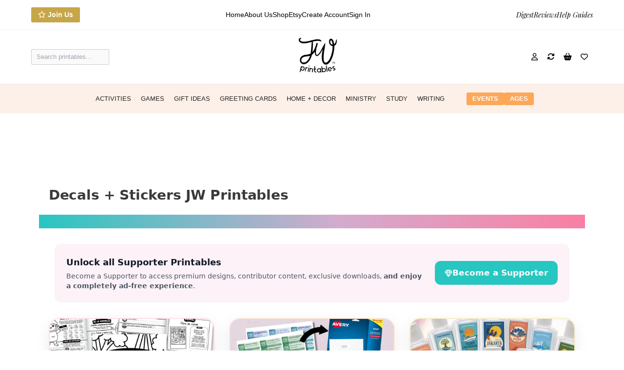

--- FILE ---
content_type: text/html; charset=UTF-8
request_url: https://jwprintables.com/category/decor/decals-stickers/
body_size: 78675
content:
<!DOCTYPE html>
<html lang="en-US">
<head>
	<meta charset="UTF-8">
	<title>Category: Decals + Stickers - JW Printables</title>
	<style>img:is([sizes="auto" i], [sizes^="auto," i]) { contain-intrinsic-size: 3000px 1500px }</style>
	<meta name="viewport" content="width=device-width, initial-scale=1">

<!-- The SEO Framework by Sybre Waaijer -->
<meta name="robots" content="max-snippet:-1,max-image-preview:large,max-video-preview:-1" />
<link rel="canonical" href="https://jwprintables.com/category/decor/decals-stickers/" />
<meta property="og:type" content="website" />
<meta property="og:locale" content="en_US" />
<meta property="og:site_name" content="JW Printables" />
<meta property="og:title" content="Category: Decals + Stickers" />
<meta property="og:url" content="https://jwprintables.com/category/decor/decals-stickers/" />
<meta property="og:image" content="https://jwprintables.com/wp-content/uploads/2025/03/jwprintables-logo.png" />
<meta property="og:image:width" content="244" />
<meta property="og:image:height" content="233" />
<meta name="twitter:card" content="summary_large_image" />
<meta name="twitter:title" content="Category: Decals + Stickers" />
<meta name="twitter:image" content="https://jwprintables.com/wp-content/uploads/2025/03/jwprintables-logo.png" />
<script data-jetpack-boost="ignore" type="application/ld+json">{"@context":"https://schema.org","@graph":[{"@type":"WebSite","@id":"https://jwprintables.com/#/schema/WebSite","url":"https://jwprintables.com/","name":"JW Printables","description":"Free Printables For Jehovah's Witnesses","inLanguage":"en-US","potentialAction":{"@type":"SearchAction","target":{"@type":"EntryPoint","urlTemplate":"https://jwprintables.com/search/{search_term_string}/"},"query-input":"required name=search_term_string"},"publisher":{"@type":"Organization","@id":"https://jwprintables.com/#/schema/Organization","name":"JW Printables","url":"https://jwprintables.com/","logo":{"@type":"ImageObject","url":"https://jwprintables.com/wp-content/uploads/2025/03/jwprintables-logo.png","contentUrl":"https://jwprintables.com/wp-content/uploads/2025/03/jwprintables-logo.png","width":244,"height":233,"contentSize":"12909"}}},{"@type":"CollectionPage","@id":"https://jwprintables.com/category/decor/decals-stickers/","url":"https://jwprintables.com/category/decor/decals-stickers/","name":"Category: Decals + Stickers - JW Printables","inLanguage":"en-US","isPartOf":{"@id":"https://jwprintables.com/#/schema/WebSite"},"breadcrumb":{"@type":"BreadcrumbList","@id":"https://jwprintables.com/#/schema/BreadcrumbList","itemListElement":[{"@type":"ListItem","position":1,"item":"https://jwprintables.com/","name":"JW Printables"},{"@type":"ListItem","position":2,"name":"Category: Decals + Stickers"}]}}]}</script>
<!-- / The SEO Framework by Sybre Waaijer | 10.19ms meta | 6.27ms boot -->

<link rel='dns-prefetch' href='//cdn.jsdelivr.net' />
<link rel='dns-prefetch' href='//stats.wp.com' />
<link rel='dns-prefetch' href='//use.fontawesome.com' />
<link rel='preconnect' href='//c0.wp.com' />
<link rel="alternate" type="application/rss+xml" title="JW Printables &raquo; Feed" href="https://jwprintables.com/feed/" />
<link rel="alternate" type="application/rss+xml" title="JW Printables &raquo; Comments Feed" href="https://jwprintables.com/comments/feed/" />
<link rel="alternate" type="application/rss+xml" title="JW Printables &raquo; Decals + Stickers Category Feed" href="https://jwprintables.com/category/decor/decals-stickers/feed/" />
		<!-- This site uses the Google Analytics by MonsterInsights plugin v9.11.1 - Using Analytics tracking - https://www.monsterinsights.com/ -->
							
			
							<!-- / Google Analytics by MonsterInsights -->
		
		<style id="content-control-block-styles">
			@media (max-width: 640px) {
	.cc-hide-on-mobile {
		display: none !important;
	}
}
@media (min-width: 641px) and (max-width: 920px) {
	.cc-hide-on-tablet {
		display: none !important;
	}
}
@media (min-width: 921px) and (max-width: 1440px) {
	.cc-hide-on-desktop {
		display: none !important;
	}
}		</style>
		<link rel='stylesheet' id='all-css-6d0eb47a17ebe290d0245448852b9a03' href='https://jwprintables.com/wp-content/boost-cache/static/054efe66b6.min.css' type='text/css' media='all' />
<style id='woocommerce-layout-inline-css'>

	.infinite-scroll .woocommerce-pagination {
		display: none;
	}
</style>
<style id='woocommerce-general-inline-css'>
.woocommerce .page-header-image-single {display: none;}.woocommerce .entry-content,.woocommerce .product .entry-summary {margin-top: 0;}.related.products {clear: both;}.checkout-subscribe-prompt.clear {visibility: visible;height: initial;width: initial;}@media (max-width:768px) {.woocommerce .woocommerce-ordering,.woocommerce-page .woocommerce-ordering {float: none;}.woocommerce .woocommerce-ordering select {max-width: 100%;}.woocommerce ul.products li.product,.woocommerce-page ul.products li.product,.woocommerce-page[class*=columns-] ul.products li.product,.woocommerce[class*=columns-] ul.products li.product {width: 100%;float: none;}}
</style>
<style id='generate-style-inline-css'>
body{background-color:var(--base-3);color:#3a3a3a;}a{color:#0dbac4;}a:hover, a:focus, a:active{color:#000000;}body .grid-container{max-width:1200px;}.wp-block-group__inner-container{max-width:1200px;margin-left:auto;margin-right:auto;}.site-header .header-image{width:60px;}:root{--contrast:#222222;--contrast-2:#575760;--contrast-3:#b2b2be;--base:#f0f0f0;--base-2:#f7f8f9;--base-3:#ffffff;--accent:#1e73be;}:root .has-contrast-color{color:var(--contrast);}:root .has-contrast-background-color{background-color:var(--contrast);}:root .has-contrast-2-color{color:var(--contrast-2);}:root .has-contrast-2-background-color{background-color:var(--contrast-2);}:root .has-contrast-3-color{color:var(--contrast-3);}:root .has-contrast-3-background-color{background-color:var(--contrast-3);}:root .has-base-color{color:var(--base);}:root .has-base-background-color{background-color:var(--base);}:root .has-base-2-color{color:var(--base-2);}:root .has-base-2-background-color{background-color:var(--base-2);}:root .has-base-3-color{color:var(--base-3);}:root .has-base-3-background-color{background-color:var(--base-3);}:root .has-accent-color{color:var(--accent);}:root .has-accent-background-color{background-color:var(--accent);}body, button, input, select, textarea{font-family:-apple-system, system-ui, BlinkMacSystemFont, "Segoe UI", Helvetica, Arial, sans-serif, "Apple Color Emoji", "Segoe UI Emoji", "Segoe UI Symbol";}body{line-height:1.5;}.entry-content > [class*="wp-block-"]:not(:last-child):not(.wp-block-heading){margin-bottom:1.5em;}.main-navigation .main-nav ul ul li a{font-size:14px;}.sidebar .widget, .footer-widgets .widget{font-size:17px;}h1{font-weight:300;font-size:40px;}h2{font-weight:300;font-size:30px;}h3{font-size:20px;}h4{font-size:inherit;}h5{font-size:inherit;}@media (max-width:768px){.main-title{font-size:30px;}h1{font-size:30px;}h2{font-size:25px;}}.top-bar{background-color:#636363;color:#ffffff;}.top-bar a{color:#ffffff;}.top-bar a:hover{color:#303030;}.site-header{background-color:#ffffff;color:#3a3a3a;}.site-header a{color:#3a3a3a;}.main-title a,.main-title a:hover{color:#222222;}.site-description{color:#757575;}.main-navigation,.main-navigation ul ul{background-color:var(--base-3);}.main-navigation .main-nav ul li a, .main-navigation .menu-toggle, .main-navigation .menu-bar-items{color:var(--contrast);}.main-navigation .main-nav ul li:not([class*="current-menu-"]):hover > a, .main-navigation .main-nav ul li:not([class*="current-menu-"]):focus > a, .main-navigation .main-nav ul li.sfHover:not([class*="current-menu-"]) > a, .main-navigation .menu-bar-item:hover > a, .main-navigation .menu-bar-item.sfHover > a{color:#e1c035;background-color:#ffffff;}button.menu-toggle:hover,button.menu-toggle:focus,.main-navigation .mobile-bar-items a,.main-navigation .mobile-bar-items a:hover,.main-navigation .mobile-bar-items a:focus{color:var(--contrast);}.main-navigation .main-nav ul li[class*="current-menu-"] > a{color:#e1c035;background-color:#ffffff;}.navigation-search input[type="search"],.navigation-search input[type="search"]:active, .navigation-search input[type="search"]:focus, .main-navigation .main-nav ul li.search-item.active > a, .main-navigation .menu-bar-items .search-item.active > a{color:#e1c035;background-color:#ffffff;}.main-navigation ul ul{background-color:#3f3f3f;}.main-navigation .main-nav ul ul li a{color:#ffffff;}.main-navigation .main-nav ul ul li:not([class*="current-menu-"]):hover > a,.main-navigation .main-nav ul ul li:not([class*="current-menu-"]):focus > a, .main-navigation .main-nav ul ul li.sfHover:not([class*="current-menu-"]) > a{color:#ffffff;background-color:#4f4f4f;}.main-navigation .main-nav ul ul li[class*="current-menu-"] > a{color:#ffffff;background-color:#4f4f4f;}.separate-containers .inside-article, .separate-containers .comments-area, .separate-containers .page-header, .one-container .container, .separate-containers .paging-navigation, .inside-page-header{background-color:#ffffff;}.entry-meta{color:#595959;}.entry-meta a{color:#595959;}.entry-meta a:hover{color:#1e73be;}.sidebar .widget{background-color:#ffffff;}.sidebar .widget .widget-title{color:#000000;}.footer-widgets{background-color:#ffffff;}.footer-widgets .widget-title{color:#000000;}.site-info{color:#ffffff;background-color:#222222;}.site-info a{color:#ffffff;}.site-info a:hover{color:#606060;}.footer-bar .widget_nav_menu .current-menu-item a{color:#606060;}input[type="text"],input[type="email"],input[type="url"],input[type="password"],input[type="search"],input[type="tel"],input[type="number"],textarea,select{color:#666666;background-color:#fafafa;border-color:#cccccc;}input[type="text"]:focus,input[type="email"]:focus,input[type="url"]:focus,input[type="password"]:focus,input[type="search"]:focus,input[type="tel"]:focus,input[type="number"]:focus,textarea:focus,select:focus{color:#666666;background-color:#ffffff;border-color:#bfbfbf;}button,html input[type="button"],input[type="reset"],input[type="submit"],a.button,a.wp-block-button__link:not(.has-background){color:#ffffff;background-color:#666666;}button:hover,html input[type="button"]:hover,input[type="reset"]:hover,input[type="submit"]:hover,a.button:hover,button:focus,html input[type="button"]:focus,input[type="reset"]:focus,input[type="submit"]:focus,a.button:focus,a.wp-block-button__link:not(.has-background):active,a.wp-block-button__link:not(.has-background):focus,a.wp-block-button__link:not(.has-background):hover{color:#ffffff;background-color:#3f3f3f;}a.generate-back-to-top{background-color:rgba( 0,0,0,0.4 );color:#ffffff;}a.generate-back-to-top:hover,a.generate-back-to-top:focus{background-color:rgba( 0,0,0,0.6 );color:#ffffff;}:root{--gp-search-modal-bg-color:var(--base-3);--gp-search-modal-text-color:var(--contrast);--gp-search-modal-overlay-bg-color:rgba(0,0,0,0.2);}@media (max-width:768px){.main-navigation .menu-bar-item:hover > a, .main-navigation .menu-bar-item.sfHover > a{background:none;color:var(--contrast);}}.inside-top-bar{padding:10px;}.site-main .wp-block-group__inner-container{padding:40px;}.entry-content .alignwide, body:not(.no-sidebar) .entry-content .alignfull{margin-left:-40px;width:calc(100% + 80px);max-width:calc(100% + 80px);}.rtl .menu-item-has-children .dropdown-menu-toggle{padding-left:20px;}.rtl .main-navigation .main-nav ul li.menu-item-has-children > a{padding-right:20px;}.site-info{padding:20px;}@media (max-width:768px){.separate-containers .inside-article, .separate-containers .comments-area, .separate-containers .page-header, .separate-containers .paging-navigation, .one-container .site-content, .inside-page-header{padding:30px;}.site-main .wp-block-group__inner-container{padding:30px;}.site-info{padding-right:10px;padding-left:10px;}.entry-content .alignwide, body:not(.no-sidebar) .entry-content .alignfull{margin-left:-30px;width:calc(100% + 60px);max-width:calc(100% + 60px);}}.one-container .sidebar .widget{padding:0px;}/* End cached CSS */@media (max-width:768px){.main-navigation .menu-toggle,.main-navigation .mobile-bar-items,.sidebar-nav-mobile:not(#sticky-placeholder){display:block;}.main-navigation ul,.gen-sidebar-nav{display:none;}[class*="nav-float-"] .site-header .inside-header > *{float:none;clear:both;}}
</style>
<style id='ayecode-ui-inline-css'>
body.modal-open #wpadminbar{z-index:999}.embed-responsive-16by9 .fluid-width-video-wrapper{padding:0!important;position:initial}
</style>
<link rel='stylesheet' id='only-screen-and-max-width-768px-css-a0eb812fcec0a392409444642c782a23' href='https://jwprintables.com/wp-content/boost-cache/static/d160abb5c5.min.css' type='text/css' media='only screen and (max-width: 768px)' />
<style id='wp-emoji-styles-inline-css'>

	img.wp-smiley, img.emoji {
		display: inline !important;
		border: none !important;
		box-shadow: none !important;
		height: 1em !important;
		width: 1em !important;
		margin: 0 0.07em !important;
		vertical-align: -0.1em !important;
		background: none !important;
		padding: 0 !important;
	}
</style>
<style id='classic-theme-styles-inline-css'>
/*! This file is auto-generated */
.wp-block-button__link{color:#fff;background-color:#32373c;border-radius:9999px;box-shadow:none;text-decoration:none;padding:calc(.667em + 2px) calc(1.333em + 2px);font-size:1.125em}.wp-block-file__button{background:#32373c;color:#fff;text-decoration:none}
</style>
<style id='noptin-email-optin-style-inline-css'>
.wp-block-noptin-email-optin{align-items:center;box-sizing:border-box;display:flex;justify-content:center;min-height:280px;padding:20px;position:relative;text-align:center}.wp-block-noptin-email-optin *{box-sizing:border-box}.wp-block-noptin-email-optin form{width:100%}.wp-block-noptin-email-optin.is-style-noptin-flex .noptin-block-form-footer{align-items:center;display:flex;gap:10px;justify-content:center}.wp-block-noptin-email-optin.is-style-noptin-flex .noptin-block-form-footer .noptin_form_input_email{flex-grow:1;min-width:0}.wp-block-noptin-email-optin.is-style-noptin-flex .noptin-block-form-footer .noptin_form_submit{flex-shrink:1;margin-top:0}:where(.wp-block-noptin-email-optin:not(.is-style-noptin-unstyled) input.noptin_form_input_email){background-color:#fff;border:1px solid #ced4da;border-radius:.25rem;box-shadow:none;color:#495057;padding:.45rem 1.2rem;transition:border-color .15s ease-in-out,box-shadow .15s ease-in-out}:where(.wp-block-noptin-email-optin:not(.is-style-noptin-unstyled) input.noptin_form_input_email:focus){background-color:#fff;border-color:#73b1e9;color:#495057;outline:0}:where(.wp-block-noptin-email-optin:not(.is-style-noptin-unstyled) .noptin_form_submit){background-clip:padding-box;background-color:#1e73be;border:1px solid transparent;border-radius:.25rem;box-shadow:none;color:#fff;font-weight:400;padding:.45rem 1.2rem;transition:color .15s ease-in-out,background-color .15s ease-in-out,border-color .15s ease-in-out,box-shadow .15s ease-in-out}:where(.wp-block-noptin-email-optin:not(.is-style-noptin-unstyled) .noptin_form_submit):focus,:where(.wp-block-noptin-email-optin:not(.is-style-noptin-unstyled) .noptin_form_submit):hover{box-shadow:0 .5rem 1rem rgba(0,0,0,.15)}.wp-block-noptin-email-optin:not(.is-style-noptin-unstyled) .noptin_form_title{font-size:23px;font-weight:700;line-height:1.4125;margin-bottom:10px;margin-top:16px;padding-top:4px}.wp-block-noptin-email-optin:not(.is-style-noptin-unstyled) .noptin_form_description{font-size:16px;line-height:1.3;margin-bottom:10px}.wp-block-noptin-email-optin:not(.is-style-noptin-unstyled) input.noptin_form_input_email{display:block;margin:0;width:100%}.wp-block-noptin-email-optin:not(.is-style-noptin-unstyled) input.noptin_form_input_email::-ms-expand{background-color:transparent;border:0}.wp-block-noptin-email-optin:not(.is-style-noptin-unstyled) .noptin_form_submit{display:block;flex:1 0 0;margin-top:10px;position:relative;text-align:center;text-transform:none;-webkit-user-select:none;-moz-user-select:none;user-select:none;vertical-align:middle;width:100%}.wp-block-noptin-email-optin:not(.is-style-noptin-unstyled) .noptin_form_submit:focus,.wp-block-noptin-email-optin:not(.is-style-noptin-unstyled) .noptin_form_submit:hover{outline:0!important}.noptin-block-form-header:empty{display:none}

</style>
<style id='jetpack-sharing-buttons-style-inline-css'>
.jetpack-sharing-buttons__services-list{display:flex;flex-direction:row;flex-wrap:wrap;gap:0;list-style-type:none;margin:5px;padding:0}.jetpack-sharing-buttons__services-list.has-small-icon-size{font-size:12px}.jetpack-sharing-buttons__services-list.has-normal-icon-size{font-size:16px}.jetpack-sharing-buttons__services-list.has-large-icon-size{font-size:24px}.jetpack-sharing-buttons__services-list.has-huge-icon-size{font-size:36px}@media print{.jetpack-sharing-buttons__services-list{display:none!important}}.editor-styles-wrapper .wp-block-jetpack-sharing-buttons{gap:0;padding-inline-start:0}ul.jetpack-sharing-buttons__services-list.has-background{padding:1.25em 2.375em}
</style>
<style id='global-styles-inline-css'>
:root{--wp--preset--aspect-ratio--square: 1;--wp--preset--aspect-ratio--4-3: 4/3;--wp--preset--aspect-ratio--3-4: 3/4;--wp--preset--aspect-ratio--3-2: 3/2;--wp--preset--aspect-ratio--2-3: 2/3;--wp--preset--aspect-ratio--16-9: 16/9;--wp--preset--aspect-ratio--9-16: 9/16;--wp--preset--color--black: #000000;--wp--preset--color--cyan-bluish-gray: #abb8c3;--wp--preset--color--white: #ffffff;--wp--preset--color--pale-pink: #f78da7;--wp--preset--color--vivid-red: #cf2e2e;--wp--preset--color--luminous-vivid-orange: #ff6900;--wp--preset--color--luminous-vivid-amber: #fcb900;--wp--preset--color--light-green-cyan: #7bdcb5;--wp--preset--color--vivid-green-cyan: #00d084;--wp--preset--color--pale-cyan-blue: #8ed1fc;--wp--preset--color--vivid-cyan-blue: #0693e3;--wp--preset--color--vivid-purple: #9b51e0;--wp--preset--color--contrast: var(--contrast);--wp--preset--color--contrast-2: var(--contrast-2);--wp--preset--color--contrast-3: var(--contrast-3);--wp--preset--color--base: var(--base);--wp--preset--color--base-2: var(--base-2);--wp--preset--color--base-3: var(--base-3);--wp--preset--color--accent: var(--accent);--wp--preset--gradient--vivid-cyan-blue-to-vivid-purple: linear-gradient(135deg,rgba(6,147,227,1) 0%,rgb(155,81,224) 100%);--wp--preset--gradient--light-green-cyan-to-vivid-green-cyan: linear-gradient(135deg,rgb(122,220,180) 0%,rgb(0,208,130) 100%);--wp--preset--gradient--luminous-vivid-amber-to-luminous-vivid-orange: linear-gradient(135deg,rgba(252,185,0,1) 0%,rgba(255,105,0,1) 100%);--wp--preset--gradient--luminous-vivid-orange-to-vivid-red: linear-gradient(135deg,rgba(255,105,0,1) 0%,rgb(207,46,46) 100%);--wp--preset--gradient--very-light-gray-to-cyan-bluish-gray: linear-gradient(135deg,rgb(238,238,238) 0%,rgb(169,184,195) 100%);--wp--preset--gradient--cool-to-warm-spectrum: linear-gradient(135deg,rgb(74,234,220) 0%,rgb(151,120,209) 20%,rgb(207,42,186) 40%,rgb(238,44,130) 60%,rgb(251,105,98) 80%,rgb(254,248,76) 100%);--wp--preset--gradient--blush-light-purple: linear-gradient(135deg,rgb(255,206,236) 0%,rgb(152,150,240) 100%);--wp--preset--gradient--blush-bordeaux: linear-gradient(135deg,rgb(254,205,165) 0%,rgb(254,45,45) 50%,rgb(107,0,62) 100%);--wp--preset--gradient--luminous-dusk: linear-gradient(135deg,rgb(255,203,112) 0%,rgb(199,81,192) 50%,rgb(65,88,208) 100%);--wp--preset--gradient--pale-ocean: linear-gradient(135deg,rgb(255,245,203) 0%,rgb(182,227,212) 50%,rgb(51,167,181) 100%);--wp--preset--gradient--electric-grass: linear-gradient(135deg,rgb(202,248,128) 0%,rgb(113,206,126) 100%);--wp--preset--gradient--midnight: linear-gradient(135deg,rgb(2,3,129) 0%,rgb(40,116,252) 100%);--wp--preset--font-size--small: 13px;--wp--preset--font-size--medium: 20px;--wp--preset--font-size--large: 36px;--wp--preset--font-size--x-large: 42px;--wp--preset--spacing--20: 0.44rem;--wp--preset--spacing--30: 0.67rem;--wp--preset--spacing--40: 1rem;--wp--preset--spacing--50: 1.5rem;--wp--preset--spacing--60: 2.25rem;--wp--preset--spacing--70: 3.38rem;--wp--preset--spacing--80: 5.06rem;--wp--preset--shadow--natural: 6px 6px 9px rgba(0, 0, 0, 0.2);--wp--preset--shadow--deep: 12px 12px 50px rgba(0, 0, 0, 0.4);--wp--preset--shadow--sharp: 6px 6px 0px rgba(0, 0, 0, 0.2);--wp--preset--shadow--outlined: 6px 6px 0px -3px rgba(255, 255, 255, 1), 6px 6px rgba(0, 0, 0, 1);--wp--preset--shadow--crisp: 6px 6px 0px rgba(0, 0, 0, 1);}:where(.is-layout-flex){gap: 0.5em;}:where(.is-layout-grid){gap: 0.5em;}body .is-layout-flex{display: flex;}.is-layout-flex{flex-wrap: wrap;align-items: center;}.is-layout-flex > :is(*, div){margin: 0;}body .is-layout-grid{display: grid;}.is-layout-grid > :is(*, div){margin: 0;}:where(.wp-block-columns.is-layout-flex){gap: 2em;}:where(.wp-block-columns.is-layout-grid){gap: 2em;}:where(.wp-block-post-template.is-layout-flex){gap: 1.25em;}:where(.wp-block-post-template.is-layout-grid){gap: 1.25em;}.has-black-color{color: var(--wp--preset--color--black) !important;}.has-cyan-bluish-gray-color{color: var(--wp--preset--color--cyan-bluish-gray) !important;}.has-white-color{color: var(--wp--preset--color--white) !important;}.has-pale-pink-color{color: var(--wp--preset--color--pale-pink) !important;}.has-vivid-red-color{color: var(--wp--preset--color--vivid-red) !important;}.has-luminous-vivid-orange-color{color: var(--wp--preset--color--luminous-vivid-orange) !important;}.has-luminous-vivid-amber-color{color: var(--wp--preset--color--luminous-vivid-amber) !important;}.has-light-green-cyan-color{color: var(--wp--preset--color--light-green-cyan) !important;}.has-vivid-green-cyan-color{color: var(--wp--preset--color--vivid-green-cyan) !important;}.has-pale-cyan-blue-color{color: var(--wp--preset--color--pale-cyan-blue) !important;}.has-vivid-cyan-blue-color{color: var(--wp--preset--color--vivid-cyan-blue) !important;}.has-vivid-purple-color{color: var(--wp--preset--color--vivid-purple) !important;}.has-black-background-color{background-color: var(--wp--preset--color--black) !important;}.has-cyan-bluish-gray-background-color{background-color: var(--wp--preset--color--cyan-bluish-gray) !important;}.has-white-background-color{background-color: var(--wp--preset--color--white) !important;}.has-pale-pink-background-color{background-color: var(--wp--preset--color--pale-pink) !important;}.has-vivid-red-background-color{background-color: var(--wp--preset--color--vivid-red) !important;}.has-luminous-vivid-orange-background-color{background-color: var(--wp--preset--color--luminous-vivid-orange) !important;}.has-luminous-vivid-amber-background-color{background-color: var(--wp--preset--color--luminous-vivid-amber) !important;}.has-light-green-cyan-background-color{background-color: var(--wp--preset--color--light-green-cyan) !important;}.has-vivid-green-cyan-background-color{background-color: var(--wp--preset--color--vivid-green-cyan) !important;}.has-pale-cyan-blue-background-color{background-color: var(--wp--preset--color--pale-cyan-blue) !important;}.has-vivid-cyan-blue-background-color{background-color: var(--wp--preset--color--vivid-cyan-blue) !important;}.has-vivid-purple-background-color{background-color: var(--wp--preset--color--vivid-purple) !important;}.has-black-border-color{border-color: var(--wp--preset--color--black) !important;}.has-cyan-bluish-gray-border-color{border-color: var(--wp--preset--color--cyan-bluish-gray) !important;}.has-white-border-color{border-color: var(--wp--preset--color--white) !important;}.has-pale-pink-border-color{border-color: var(--wp--preset--color--pale-pink) !important;}.has-vivid-red-border-color{border-color: var(--wp--preset--color--vivid-red) !important;}.has-luminous-vivid-orange-border-color{border-color: var(--wp--preset--color--luminous-vivid-orange) !important;}.has-luminous-vivid-amber-border-color{border-color: var(--wp--preset--color--luminous-vivid-amber) !important;}.has-light-green-cyan-border-color{border-color: var(--wp--preset--color--light-green-cyan) !important;}.has-vivid-green-cyan-border-color{border-color: var(--wp--preset--color--vivid-green-cyan) !important;}.has-pale-cyan-blue-border-color{border-color: var(--wp--preset--color--pale-cyan-blue) !important;}.has-vivid-cyan-blue-border-color{border-color: var(--wp--preset--color--vivid-cyan-blue) !important;}.has-vivid-purple-border-color{border-color: var(--wp--preset--color--vivid-purple) !important;}.has-vivid-cyan-blue-to-vivid-purple-gradient-background{background: var(--wp--preset--gradient--vivid-cyan-blue-to-vivid-purple) !important;}.has-light-green-cyan-to-vivid-green-cyan-gradient-background{background: var(--wp--preset--gradient--light-green-cyan-to-vivid-green-cyan) !important;}.has-luminous-vivid-amber-to-luminous-vivid-orange-gradient-background{background: var(--wp--preset--gradient--luminous-vivid-amber-to-luminous-vivid-orange) !important;}.has-luminous-vivid-orange-to-vivid-red-gradient-background{background: var(--wp--preset--gradient--luminous-vivid-orange-to-vivid-red) !important;}.has-very-light-gray-to-cyan-bluish-gray-gradient-background{background: var(--wp--preset--gradient--very-light-gray-to-cyan-bluish-gray) !important;}.has-cool-to-warm-spectrum-gradient-background{background: var(--wp--preset--gradient--cool-to-warm-spectrum) !important;}.has-blush-light-purple-gradient-background{background: var(--wp--preset--gradient--blush-light-purple) !important;}.has-blush-bordeaux-gradient-background{background: var(--wp--preset--gradient--blush-bordeaux) !important;}.has-luminous-dusk-gradient-background{background: var(--wp--preset--gradient--luminous-dusk) !important;}.has-pale-ocean-gradient-background{background: var(--wp--preset--gradient--pale-ocean) !important;}.has-electric-grass-gradient-background{background: var(--wp--preset--gradient--electric-grass) !important;}.has-midnight-gradient-background{background: var(--wp--preset--gradient--midnight) !important;}.has-small-font-size{font-size: var(--wp--preset--font-size--small) !important;}.has-medium-font-size{font-size: var(--wp--preset--font-size--medium) !important;}.has-large-font-size{font-size: var(--wp--preset--font-size--large) !important;}.has-x-large-font-size{font-size: var(--wp--preset--font-size--x-large) !important;}
:where(.wp-block-post-template.is-layout-flex){gap: 1.25em;}:where(.wp-block-post-template.is-layout-grid){gap: 1.25em;}
:where(.wp-block-columns.is-layout-flex){gap: 2em;}:where(.wp-block-columns.is-layout-grid){gap: 2em;}
:root :where(.wp-block-pullquote){font-size: 1.5em;line-height: 1.6;}
</style>
<style id='woocommerce-inline-inline-css'>
.woocommerce form .form-row .required { visibility: visible; }
</style>
<style id='generateblocks-inline-css'>
:root{--gb-container-width:1200px;}.gb-container .wp-block-image img{vertical-align:middle;}.gb-grid-wrapper .wp-block-image{margin-bottom:0;}.gb-highlight{background:none;}.gb-shape{line-height:0;}
</style>
<link rel='stylesheet' id='font-awesome-css' href='https://use.fontawesome.com/releases/v6.7.2/css/all.css?wpfas=true' media='all' />











<link rel="https://api.w.org/" href="https://jwprintables.com/wp-json/" /><link rel="alternate" title="JSON" type="application/json" href="https://jwprintables.com/wp-json/wp/v2/categories/311" /><link rel="EditURI" type="application/rsd+xml" title="RSD" href="https://jwprintables.com/xmlrpc.php?rsd" />
        <!-- Tailwind Config -->
        
        

        <!-- Fallback Styles -->
        <style id="jwst-fallbacks">
          :root{--brand-pink:#F97FA3;--brand-lavender:#D3ABCD;--brand-turquoise:#28C6C1}
          .jw-free-gradient{height:40px;min-height:40px;background:linear-gradient(90deg,#28C6C1 0%,#D3ABCD 55%,#F97FA3 100%) !important}
          .jw-outline-turq{border:1.5px solid #28C6C1;color:#28C6C1;border-radius:12px;padding:8px 16px;font-weight:600;display:inline-flex;align-items:center;gap:.375rem;transition:background .2s,color .2s}
          .jw-outline-turq:hover{background:#28C6C1;color:#fff}
          .jw-pill-cta{border:1.5px solid #28C6C1;color:#28C6C1;border-radius:12px;padding:6px 10px;font-weight:700;font-size:12px;display:inline-flex;align-items:center}
          .jw-pill-cta:hover{background:#28C6C1;color:#fff}
          .jw-chip-free{border:1px solid rgba(16,185,129,.35);background:#ECFDF5;color:#047857;border-radius:9999px;padding:3px 8px;font-weight:600;font-size:11px;display:inline-flex;align-items:center}
          .jw-card-frame{border:2px solid rgba(211,171,205,.30);border-radius:22px;box-shadow:0 2px 8px rgba(0,0,0,.05);overflow:hidden;background:#fff}
          .jw-card-frame:hover{border-color:#28C6C1}
          .jw-stat{background:#fff;border:2px solid #eee !important;border-radius:12px}
          .jw-type-pill{border:1px solid #E5E7EB;border-radius:9999px;padding:6px 10px;font-weight:600;font-size:12px;background:#fff;color:#111827;display:inline-flex;gap:.4rem;align-items:center;cursor:pointer;transition:all .2s}
          .jw-type-pill[aria-pressed="true"], .jw-type-pill.active{background:var(--brand-turquoise);color:#fff;border-color:var(--brand-turquoise)}
          .badge-supporter{background:linear-gradient(135deg,#28C6C1,#D3ABCD);color:white;padding:2px 6px;border-radius:6px;font-size:10px;font-weight:600;display:inline-flex;align-items:center;gap:2px}
          .jw-solid-turq {background:#28C6C1;color:#fff !important;border-radius:12px;font-weight:600;padding:10px 20px;display:inline-flex;align-items:center;gap:.375rem;transition:background .2s;}
          .jw-solid-turq:hover {background:#239b9b;}
        </style>
            
        
    
<style>
	.getpaid-price-buttons label{
		transition: all .3s ease-out;
		text-align: center;
		padding: 10px 20px;
		background-color: #eeeeee;
		border: 1px solid #e0e0e0;
	}

	.getpaid-price-circles label {
		padding: 0 4px;
		-moz-border-radius:50%;
		-webkit-border-radius: 50%;
		border-radius: 50%;
	}

	.getpaid-price-circles label span{
		display: block;
		padding: 50%;
		margin: -3em -50% 0;
		position: relative;
		top: 1.5em;
		border: 1em solid transparent;
		white-space: nowrap;
	}

	.getpaid-price-buttons input[type="radio"]{
		visibility: hidden;
		height: 0;
		width: 0 !important;
	}

	.getpaid-price-buttons input[type="radio"]:checked + label,
	.getpaid-price-buttons label:hover {
		color: #fff;
		background-color: #1e73be;
		border-color: #1e73be;
	}

	.getpaid-public-items-archive-single-item .inner {
		box-shadow: 0 1px 3px rgba(0,0,0,0.12), 0 1px 2px rgba(0,0,0,0.24);
	}

	.getpaid-public-items-archive-single-item:hover .inner{
		box-shadow: 0 1px 4px rgba(0,0,0,0.15), 0 1px 3px rgba(0,0,0,0.30);
	}

	.wp-block-getpaid-public-items-getpaid-public-items-loop .item-name {
		font-size: 1.3rem;
	}

	.getpaid-subscription-item-actions {
		color: #ddd;
		font-size: 13px;
		padding: 2px 0 0;
		position: relative;
		left: -9999em;
	}

	.getpaid-subscriptions-table-row:hover .getpaid-subscription-item-actions {
		position: static;
	}

	.getpaid-subscriptions table {
		font-size: 0.9em;
		table-layout: fixed;
	}

	.getpaid-subscriptions-table-column-subscription {
		font-weight: 500;
	}

	.getpaid-subscriptions-table-row span.label {
		font-weight: 500;
	}

	.getpaid-subscriptions.bsui .table-bordered thead th {
		border-bottom-width: 1px;
	}

	.getpaid-subscriptions.bsui .table-striped tbody tr:nth-of-type(odd) {
		background-color: rgb(0 0 0 / 0.01);
	}

	.wpinv-page .bsui a.btn {
		text-decoration: none;
		margin-right: 2px;
    	margin-bottom: 2px;
	}

	.getpaid-cc-card-inner {
		max-width: 460px;
	}

	.getpaid-payment-modal-close {
		position: absolute;
		top: 0;
		right: 0;
		z-index: 200;
	}

	.getpaid-form-cart-item-price {
		min-width: 120px !important;
	}

	/* Fabulous Fluid theme fix */
	#primary .getpaid-payment-form p {
		float: none !important;
	}

	.bsui .is-invalid ~ .invalid-feedback, .bsui .is-invalid ~ .invalid-tooltip {
		display: block
	}

	.bsui .is-invalid {
		border-color: #dc3545 !important;
	}

	.getpaid-file-upload-element{
		height: 200px;
		border: 3px dashed #dee2e6;
		cursor: pointer;
	}

	.getpaid-file-upload-element:hover{
		border: 3px dashed #424242;
	}

	.getpaid-file-upload-element.getpaid-trying-to-drop {
	    border: 3px dashed #8bc34a;
		background: #f1f8e9;
	}
</style>
        
                
			
            
    	<style>img#wpstats{display:none}</style>
		<meta name="generator" content="Easy Digital Downloads v3.6.4" />
<!-- Analytics by WP Statistics - https://wp-statistics.com -->
        <style>

        </style>
        	<noscript><style>.woocommerce-product-gallery{ opacity: 1 !important; }</style></noscript>
	<noscript><style>.lazyload[data-src]{display:none !important;}</style></noscript><style>.lazyload{background-image:none !important;}.lazyload:before{background-image:none !important;}</style><style>.wp-block-gallery.is-cropped .blocks-gallery-item picture{height:100%;width:100%;}</style><link rel="icon" href="https://jwprintables.com/wp-content/uploads/2025/03/jwprintables-logo-100x100.png" sizes="32x32" />
<link rel="icon" href="https://jwprintables.com/wp-content/uploads/2025/03/jwprintables-logo.png" sizes="192x192" />
<link rel="apple-touch-icon" href="https://jwprintables.com/wp-content/uploads/2025/03/jwprintables-logo.png" />
<meta name="msapplication-TileImage" content="https://jwprintables.com/wp-content/uploads/2025/03/jwprintables-logo.png" />
<meta name="generator" content="WP Super Duper v1.2.26" data-sd-source="invoicing" /><meta name="generator" content="WP Font Awesome Settings v1.1.10" data-ac-source="invoicing" />		<style id="wp-custom-css">
			
/* Margins For Full Width Pages */
.entry-content {
    margin: 0px 150px;
}
/* Hide Featured Page Images*/
.featured-image.page-header-image.grid-container.grid-parent {
    display: none !important;
}
/* Top Page Margin */
.inside-article {
    margin-top: 60px;
}
/* Hide Featured Image on Posts */
.featured-image.page-header-image-single.grid-container.grid-parent {
    display: none;
}
/* Get Paid Button Style */
	/* Get Paid Purchase Button*/
	button.btn.btn-primary.getpaid-payment-button {
    font-family: 'Cabin', sans-serif;
    text-transform: uppercase;
    letter-spacing: 2px;
    font-weight: 600;
    background-color: #232323;
    border-radius: 0px !important;
    text-align: center;
    margin: 0 auto;
    display: block;
}
.getpaid.bsui.sdel-be749032 {
    text-align: center;
}
/* Category Colors */
#custom-post-layout a[style]:nth-of-type(1) {
  background-color: #d6b1d2 !important;
}

#custom-post-layout a[style]:nth-of-type(2) {
  background-color: #71c9cd !important;
}
/* TAG HOVER - darken or lighten slightly */
#custom-post-layout a[style]:hover {
  filter: brightness(105%);
  transition: filter 0.2s ease;
}

/* Bookmarks Favorites Grid */
/* Grid wrapper */
.favorites-grid-wrapper ul.favorites-list {
  display: grid;
  grid-template-columns: repeat(auto-fit, minmax(250px, 1fr));
  gap: 24px;
  list-style: none;
  padding: 0;
  margin: 0;
}

/* Each grid item */
.favorites-grid-wrapper ul.favorites-list li {
  border: 1px solid #ddd;
  padding: 15px;
  background: #fff;
  border-radius: 8px;
  box-shadow: 0 2px 5px rgba(0, 0, 0, 0.05);
  display: flex;
  flex-direction: column;
  align-items: center;
  text-align: center;
}

/* Thumbnail image */
.favorites-grid-wrapper ul.favorites-list li img {
  max-width: 100%;
  height: auto;
  border-radius: 6px;
  margin-bottom: 10px;
}

/* Button spacing */
.favorites-grid-wrapper .simplefavorite-button {
  margin-top: 10px;
}

/* hide Footer Copyright */
.copyright-bar {
    display: none !important;
}
/* Footer Styling */
.footer-bar-align-right .footer-bar {
    float: none !important;
    text-align: center !important;
}
/* Dear Flip Styling */ 
._df_thumb{
    width:600px;
}
/*Disable Loading Text*/
.df-loading-info {
    display: none !important;
}
/* Disable hover animation for DearFlip thumbnails */
.df-popup-thumb:hover * {
  transform: none !important;
}
.df-popup-thumb .df-book-page1,
.df-popup-thumb .df-book-page2 {
  display: none;
}
span.df-book-title {
    display: none !important;
}

		</style>
		</head>

<body class="archive category category-decals-stickers category-311 wp-custom-logo wp-embed-responsive wp-theme-generatepress wp-child-theme-generatepress_child theme-generatepress woocommerce-no-js edd-js-none noptin metaslider-plugin right-sidebar nav-float-right one-container fluid-header active-footer-widgets-3 header-aligned-left dropdown-hover aui_bs5" itemtype="https://schema.org/Blog" itemscope>
		<style>.edd-js-none .edd-has-js, .edd-js .edd-no-js, body.edd-js input.edd-no-js { display: none; }</style>
	
	<a class="screen-reader-text skip-link" href="#content" title="Skip to content">Skip to content</a><!-- Google Fonts -->
<link href="https://fonts.googleapis.com/css2?family=Playfair+Display:ital@1&display=swap" rel="stylesheet">
<!-- Font Awesome (for icons) -->
<link rel="stylesheet" href="https://cdnjs.cloudflare.com/ajax/libs/font-awesome/6.4.0/css/all.min.css" integrity="sha512-pQ6mccGI2UQ3Rv2eA8ep1sx/N7+Tx4RAcBOoH5v8Uq2E+qeMx5xWQn/1I6Q1W0HLcwlM7U7d+dnmBY+x55/5dQ==" crossorigin="anonymous" referrerpolicy="no-referrer" />

<style>
/* ========== Base Styling ========== */
.custom-header {
  font-family: 'Poppins', sans-serif;
  font-size: 14px;
  line-height: 1.4;
}

.custom-header a {
  text-decoration: none;
  color: #000;
}

.custom-header a:hover {
  text-decoration: underline;
}

.site-header {
  display: none !important;
}

.header-row {
  padding: 15px 0;
}

.header-inner {
  max-width: 1200px;
  margin: 0 auto;
  padding: 0 24px;
  display: flex;
  justify-content: space-between;
  align-items: center;
  flex-wrap: wrap;
  box-sizing: border-box;
}

/* ========== Row Styling ========== */
.header-row-1 { background-color: #fff; font-size: 14px; }
.header-row-2 { border-top: 1px solid #eee; border-bottom: 1px solid #eee; background: #fff; }
.header-row-3 {
  background-color: #fdf0e8;
  font-size: 13px;
  text-transform: uppercase;
  font-weight: 400;
}

/* ========== Menus General Reset ========== */
.header-supporter .menu,
.header-info-menu .menu,
.header-playfair-menu .menu,
.category-menu .menu,
.sort-by .menu,
.icon-menu {
  list-style: none;
  margin: 0;
  padding: 0;
}

/* ========== Row 1 Menus ========== */
.header-supporter { font-weight: bold; }

.header-supporter .menu a {
  background-color: #c7a648;
  color: white;
  padding: 6px 14px;
  border-radius: 2px;
  display: block;
}

.header-supporter .menu a:hover {
  background-color: #b89639;
  text-decoration: none;
}

.header-info-menu .menu,
.header-playfair-menu .menu {
  display: flex;
  gap: 16px;
  align-items: center;
}

.header-playfair-menu {
  font-family: 'Playfair Display', serif;
  font-style: italic;
  font-size: 14px;
}

/* Supporter Dropdown */
.header-supporter .menu li {
  position: relative;
}

.header-supporter .sub-menu {
  display: none;
  position: absolute;
  top: 100%;
  right: 0;
  background-color: #e8d9aa;
  min-width: 100%;
  padding: 0;
  z-index: 10;
}

.header-supporter .sub-menu li {
  width: 100%;
  border-top: 1px solid rgba(0, 0, 0, 0.05);
}
	
	.header-supporter .sub-menu,
.header-supporter .sub-menu li {
  list-style: none;
}

.header-supporter .sub-menu a {
  display: block;
  padding: 8px 14px;
  color: #000;
  font-size: 13px;
  background: transparent;
}

.header-supporter .menu li:hover > .sub-menu {
  display: block;
}

.header-supporter .sub-menu a:hover {
  background-color: #dfcd91;
}

/* ========== Row 2 Icons and Search ========== */
.header-icons {
  display: flex;
  align-items: center;
  gap: 12px;
}

.header-icons i {
  font-size: 18px;
  color: #000;
  cursor: pointer;
  vertical-align: middle;
}

.search-form input[type="search"] {
  padding: 6px 10px;
  border: 1px solid #ccc;
  border-radius: 2px;
  font-size: 13px;
  width: 160px;
}

.site-logo img {
  max-height: 80px;
}

/* ========== Icon Menu Dropdowns (Clean & Icon-Only) ========== */
.icon-menu {
  display: flex;
  gap: 1px;
  align-items: center;
  list-style: none;
  padding: 0;
  margin: 0;
}

.icon-menu li {
  position: relative;
  list-style: none;
}

.icon-menu li a {
  font-size: 0; /* Hides any label text */
  display: flex;
  align-items: center;
  justify-content: center;
  padding: 6px;
  width: 34px;
  height: 34px;
  color: #000;
  text-decoration: none;
}

.icon-menu li a i {
  font-size: 15px;
  color: #000;
}

/* Remove underline and add custom hover colors for each icon */
.icon-menu li a {
  text-decoration: none;
}

/* General hover — no underline, pointer cursor */
.icon-menu li a:hover {
  text-decoration: none;
}

/* Specific hover colors */
.icon-menu li a:hover .fa-user {
  color: #d63384; /* pink */
}

.icon-menu li a:hover .fa-heart {
  color: #20c997; /* turquoise */
}

.icon-menu li a:hover .fa-heart {
  color: #6f42c1; /* purple */
}
	
	
/* Dropdown styling */
.icon-menu .sub-menu {
  display: none;
  position: absolute;
  top: 100%;
  left: 50%;
  transform: translateX(-50%);
  background-color: #f5f5f5;
  padding: 6px 0;
  min-width: 160px;
  border-radius: 4px;
  box-shadow: 0 2px 6px rgba(0,0,0,0.1);
  z-index: 1000;
  text-align: center;
}

.icon-menu .sub-menu a {
  padding: 10px 14px;
  font-size: 14px;
  color: #222;
  font-weight: 500;
  text-decoration: none;
  display: block;
  white-space: nowrap;
  text-align: left;
  width: 100%;
  box-sizing: border-box;
}


.icon-menu .sub-menu a:hover {
  background-color: #eee;
  color: #000;
}

.icon-menu li:hover > .sub-menu {
  display: block;
}



/* ========== Row 3 Menus ========== */
.category-menu {
  display: flex;
  align-items: center;
  flex-wrap: wrap;
  gap: 14px;
  width: 100%;
  justify-content: center;
}

.category-menu .menu {
  display: flex;
  gap: 16px;
}

.category-menu li {
  list-style: none;
  position: relative;
}

.category-menu .menu li > a {
  padding: 6px 10px;
  display: block;
  color: #222;
  font-weight: 500;
  text-decoration: none;
}

.category-menu .sub-menu {
  display: none;
  position: absolute;
  top: 100%;
  left: 50%;
  transform: translateX(-50%);
  background-color: #f5f5f5;
  box-shadow: 0 2px 6px rgba(0,0,0,0.1);
  border-radius: 4px;
  min-width: 180px;
  padding: 6px 0;
  z-index: 1000;
  white-space: nowrap;
  text-align: center;
}

.category-menu .sub-menu a {
  padding: 10px 14px;
  font-size: 13px;
  color: #2a2a2a;
  background: transparent;
  display: block;
}

.category-menu .sub-menu a:hover {
  background-color: #ebebeb;
  color: #000;
}

.category-menu .menu li:hover > .sub-menu {
  display: block;
}

/* Sort By Menu */
.sort-by {
  padding-left: 35px;
}

.sort-by .menu > li {
  position: relative;
  display: inline-block;
}

.sort-by .menu > li > a {
  background-color: #fda759;
  color: white;
  padding: 4px 12px;
  border-radius: 3px;
  font-weight: 600;
  display: block;
  text-decoration: none;
}

.sort-by .sub-menu {
  display: none;
  position: absolute;
  top: 100%;
  left: 0;
  background-color: #ffe3ca;
  box-shadow: 0 2px 6px rgba(0,0,0,0.1);
  border-radius: 4px;
  min-width: 160px;
  padding: 6px 0;
  z-index: 1000;
  text-align: center;
}

.sort-by .sub-menu a {
  padding: 10px 14px;
  color: #d57014 !important;
  font-size: 14px;
  font-weight: 500;
  text-decoration: none;
}

.sort-by .menu li:hover > .sub-menu {
  display: block;
}

.sort-by .sub-menu a:hover {
  background-color: #ffd2a3;
  color: #000;
}

/* 3rd-level dropdown */
.sort-by .sub-menu .sub-menu {
  display: none;
  position: absolute;
  top: 0;
  left: 100%;
  margin-left: -2px;
  background-color: #fcd4a7;
  border-radius: 4px;
  box-shadow: 0 2px 6px rgba(0,0,0,0.08);
  min-width: 160px;
  z-index: 1001;
  padding: 6px 0;
}

.sort-by .sub-menu .sub-menu a {
  font-weight: 600;
  font-size: 14px;
  color: #1a1a1a;
}

.sort-by .sub-menu li:hover > .sub-menu {
  display: block;
}

.sort-by .sub-menu .sub-menu a:hover {
  background-color: #fbbf7e;
  color: #000;
}

/* Responsive */
@media (min-width: 769px) and (max-width: 1024px) {
  .sort-by {
    display: none !important;
  }

  .category-menu {
    font-size: 13px;
    gap: 10px;
  }

  .category-menu .menu {
    gap: 12px;
  }

  .category-menu .menu li a {
    font-size: 13px;
    padding: 5px 8px;
  }
}

	
</style>

<div class="custom-header">
  <!-- Row 1 -->
  <div class="header-row header-row-1">
    <div class="header-inner">
      <div class="header-supporter">
        <ul id="menu-supporters-menu" class="menu"><li id="menu-item-138267" class="menu-item menu-item-type-custom menu-item-object-custom menu-item-138267"><a href="https://jwprintables.com/join/"><i class="fa-regular fa-star"></i> Join Us</a></li>
</ul>      </div>
      <div class="header-info-menu">
        <ul id="menu-top-bar-menu" class="menu"><li id="menu-item-138138" class="menu-item menu-item-type-custom menu-item-object-custom menu-item-home menu-item-138138"><a href="https://jwprintables.com/">Home</a></li>
<li id="menu-item-138139" class="menu-item menu-item-type-custom menu-item-object-custom menu-item-138139"><a href="https://jwprintables.com/about-us/">About Us</a></li>
<li id="menu-item-138140" class="menu-item menu-item-type-custom menu-item-object-custom menu-item-138140"><a href="https://jwprintables.com/downloads/">Shop</a></li>
<li id="menu-item-140874" class="menu-item menu-item-type-custom menu-item-object-custom menu-item-140874"><a href="https://jwprintables.etsy.com/">Etsy</a></li>
<li id="menu-item-139091" class="menu-item menu-item-type-custom menu-item-object-custom menu-item-139091"><a href="https://jwprintables.com/create-account">Create Account</a></li>
<li id="menu-item-138183" class="menu-item menu-item-type-custom menu-item-object-custom menu-item-138183"><a href="https://jwprintables.com/login/">Sign In</a></li>
</ul>      </div>
      <div class="header-playfair-menu">
        <ul id="menu-playfair-menu" class="menu"><li id="menu-item-139665" class="menu-item menu-item-type-custom menu-item-object-custom menu-item-139665"><a href="https://jwprintables.com/digest/">Digest</a></li>
<li id="menu-item-138185" class="menu-item menu-item-type-custom menu-item-object-custom menu-item-138185"><a href="https://jwprintables.com/reviews/">Reviews</a></li>
<li id="menu-item-138184" class="menu-item menu-item-type-custom menu-item-object-custom menu-item-138184"><a href="https://jwprintables.com/help-guides/">Help Guides</a></li>
</ul>      </div>
    </div>
  </div>

  <!-- Row 2 -->
  <div class="header-row header-row-2">
    <div class="header-inner">
      <div class="search-bar">
        <form role="search" method="get" class="search-form" action="https://jwprintables.com/">
          <label>
            <span class="screen-reader-text">Search for:</span>
            <input type="search" class="search-field" placeholder="Search printables..." value="" name="s" />
          </label>
          <input type="submit" class="search-submit" value="Search" style="display: none;" />
        </form>
      </div>
      <div class="site-logo">
       <a href="https://jwprintables.com/latest-printables/"> <picture><source   type="image/webp" data-srcset="https://jwprintables.com/wp-content/uploads/2025/03/jwprintables-logo.png.webp"><img src="[data-uri]" alt="Logo" data-eio="p" data-src="https://jwprintables.com/wp-content/uploads/2025/03/jwprintables-logo.png" decoding="async" class="lazyload" data-eio-rwidth="244" data-eio-rheight="233"></picture><noscript><img src="https://jwprintables.com/wp-content/uploads/2025/03/jwprintables-logo.png" alt="Logo" data-eio="l"></noscript> </a>
      </div>
      <div class="header-icons">
        <ul id="menu-icon-menu" class="icon-menu"><li id="menu-item-138256" class="fa-user menu-item menu-item-type-custom menu-item-object-custom menu-item-has-children menu-item-138256"><a href="https://jwprintables.com/profile/"><i class="far fa-user"></i></a>
<ul class="sub-menu">
	<li id="menu-item-138269" class="menu-item menu-item-type-custom menu-item-object-custom menu-item-138269"><a href="https://jwprintables.com/login/"><i class="fa-solid fa-arrow-right-from-bracket"></i> Login</a></li>
	<li id="menu-item-139094" class="menu-item menu-item-type-custom menu-item-object-custom menu-item-139094"><a href="https://jwprintables.com/create-account"><i class="fa-solid fa-user-check"></i> Create Account</a></li>
</ul>
</li>
<li id="menu-item-138257" class="fa-heart menu-item menu-item-type-custom menu-item-object-custom menu-item-138257"><a href="https://jwprintables.com/series/"><i class="fa-solid fa-arrows-rotate"></i></a></li>
<li id="menu-item-139664" class="menu-item menu-item-type-custom menu-item-object-custom menu-item-139664"><a href="https://jwprintables.com/downloads/"><i class="fa-solid fa-basket-shopping"></i></a></li>
<li id="menu-item-138258" class="fa-bookmark menu-item menu-item-type-custom menu-item-object-custom menu-item-138258"><a href="https://jwprintables.com/bookmarks/"><i class="fa-regular fa-heart"></i></a></li>
</ul>      </div>
    </div>
  </div>

  <!-- Row 3 -->
  <div class="header-row header-row-3">
    <div class="header-inner">
      <div class="category-menu">
        <ul id="menu-category-menu" class="menu"><li id="menu-item-138200" class="menu-item menu-item-type-taxonomy menu-item-object-category menu-item-has-children menu-item-138200"><a href="https://jwprintables.com/category/activities/">Activities</a>
<ul class="sub-menu">
	<li id="menu-item-138201" class="menu-item menu-item-type-taxonomy menu-item-object-category menu-item-138201"><a href="https://jwprintables.com/category/activities/3d-projects/">3D Projects</a></li>
	<li id="menu-item-138202" class="menu-item menu-item-type-taxonomy menu-item-object-category menu-item-138202"><a href="https://jwprintables.com/category/activities/coloring-pages/">Coloring Pages</a></li>
	<li id="menu-item-138203" class="menu-item menu-item-type-taxonomy menu-item-object-category menu-item-138203"><a href="https://jwprintables.com/category/activities/diy-projects/">DIY Projects</a></li>
	<li id="menu-item-138204" class="menu-item menu-item-type-taxonomy menu-item-object-category menu-item-138204"><a href="https://jwprintables.com/category/activities/word-puzzles/">Word Puzzles</a></li>
</ul>
</li>
<li id="menu-item-138205" class="menu-item menu-item-type-taxonomy menu-item-object-category menu-item-has-children menu-item-138205"><a href="https://jwprintables.com/category/games/">Games</a>
<ul class="sub-menu">
	<li id="menu-item-138206" class="menu-item menu-item-type-taxonomy menu-item-object-category menu-item-138206"><a href="https://jwprintables.com/category/games/board-games/">Board Games</a></li>
	<li id="menu-item-138207" class="menu-item menu-item-type-taxonomy menu-item-object-category menu-item-138207"><a href="https://jwprintables.com/category/games/card-games/">Card Games</a></li>
	<li id="menu-item-138208" class="menu-item menu-item-type-taxonomy menu-item-object-category menu-item-138208"><a href="https://jwprintables.com/category/games/party-games/">Party Games</a></li>
</ul>
</li>
<li id="menu-item-138209" class="menu-item menu-item-type-taxonomy menu-item-object-category menu-item-has-children menu-item-138209"><a href="https://jwprintables.com/category/gift-ideas/">Gift Ideas</a>
<ul class="sub-menu">
	<li id="menu-item-138210" class="menu-item menu-item-type-taxonomy menu-item-object-category menu-item-138210"><a href="https://jwprintables.com/category/gift-ideas/for-her/">For Her</a></li>
	<li id="menu-item-138211" class="menu-item menu-item-type-taxonomy menu-item-object-category menu-item-138211"><a href="https://jwprintables.com/category/gift-ideas/for-him/">For Him</a></li>
	<li id="menu-item-138212" class="menu-item menu-item-type-taxonomy menu-item-object-category menu-item-138212"><a href="https://jwprintables.com/category/gift-ideas/for-kids/">For Kids</a></li>
</ul>
</li>
<li id="menu-item-138213" class="menu-item menu-item-type-taxonomy menu-item-object-category menu-item-has-children menu-item-138213"><a href="https://jwprintables.com/category/greeting-cards/">Greeting Cards</a>
<ul class="sub-menu">
	<li id="menu-item-138214" class="menu-item menu-item-type-taxonomy menu-item-object-category menu-item-138214"><a href="https://jwprintables.com/category/greeting-cards/anniversary/">Anniversary</a></li>
	<li id="menu-item-138215" class="menu-item menu-item-type-taxonomy menu-item-object-category menu-item-138215"><a href="https://jwprintables.com/category/greeting-cards/elders-wives/">Elders + Wives</a></li>
	<li id="menu-item-138216" class="menu-item menu-item-type-taxonomy menu-item-object-category menu-item-138216"><a href="https://jwprintables.com/category/greeting-cards/encouragement/">Encouragement</a></li>
	<li id="menu-item-138217" class="menu-item menu-item-type-taxonomy menu-item-object-category menu-item-138217"><a href="https://jwprintables.com/category/greeting-cards/gratitude-thanks/">Gratitude + Thanks</a></li>
	<li id="menu-item-138218" class="menu-item menu-item-type-taxonomy menu-item-object-category menu-item-138218"><a href="https://jwprintables.com/category/greeting-cards/pioneers-auxiliary/">Pioneers + Auxiliary</a></li>
	<li id="menu-item-138219" class="menu-item menu-item-type-taxonomy menu-item-object-category menu-item-138219"><a href="https://jwprintables.com/category/greeting-cards/pregnancy-baby/">Pregnancy + Baby</a></li>
	<li id="menu-item-138220" class="menu-item menu-item-type-taxonomy menu-item-object-category menu-item-138220"><a href="https://jwprintables.com/category/greeting-cards/spiritual-milestones/">Spiritual Milestones</a></li>
	<li id="menu-item-138221" class="menu-item menu-item-type-taxonomy menu-item-object-category menu-item-138221"><a href="https://jwprintables.com/category/greeting-cards/sympathy/">Sympathy</a></li>
	<li id="menu-item-138222" class="menu-item menu-item-type-taxonomy menu-item-object-category menu-item-138222"><a href="https://jwprintables.com/category/greeting-cards/wedding-engagement/">Wedding + Engagement</a></li>
</ul>
</li>
<li id="menu-item-138223" class="menu-item menu-item-type-taxonomy menu-item-object-category current-category-ancestor current-menu-ancestor current-menu-parent current-category-parent menu-item-has-children menu-item-138223"><a href="https://jwprintables.com/category/decor/">Home + Decor</a>
<ul class="sub-menu">
	<li id="menu-item-138224" class="menu-item menu-item-type-taxonomy menu-item-object-category menu-item-138224"><a href="https://jwprintables.com/category/decor/art-prints/">Art Prints</a></li>
	<li id="menu-item-138225" class="menu-item menu-item-type-taxonomy menu-item-object-category menu-item-138225"><a href="https://jwprintables.com/category/decor/calendars/">Calendars</a></li>
	<li id="menu-item-138226" class="menu-item menu-item-type-taxonomy menu-item-object-category current-menu-item menu-item-138226"><a href="https://jwprintables.com/category/decor/decals-stickers/" aria-current="page">Decals + Stickers</a></li>
	<li id="menu-item-138227" class="menu-item menu-item-type-taxonomy menu-item-object-category menu-item-138227"><a href="https://jwprintables.com/category/decor/textiles/">DIY Textiles</a></li>
	<li id="menu-item-138228" class="menu-item menu-item-type-taxonomy menu-item-object-category menu-item-138228"><a href="https://jwprintables.com/category/decor/paper-ornaments/">Paper Ornaments</a></li>
</ul>
</li>
<li id="menu-item-138229" class="menu-item menu-item-type-taxonomy menu-item-object-category menu-item-has-children menu-item-138229"><a href="https://jwprintables.com/category/ministry/">Ministry</a>
<ul class="sub-menu">
	<li id="menu-item-138230" class="menu-item menu-item-type-taxonomy menu-item-object-category menu-item-138230"><a href="https://jwprintables.com/category/ministry/letter-writing/">Letter Writing</a></li>
	<li id="menu-item-138231" class="menu-item menu-item-type-taxonomy menu-item-object-category menu-item-138231"><a href="https://jwprintables.com/category/ministry/organizers/">Organizers</a></li>
	<li id="menu-item-138232" class="menu-item menu-item-type-taxonomy menu-item-object-category menu-item-138232"><a href="https://jwprintables.com/category/ministry/planners/">Planners</a></li>
	<li id="menu-item-138233" class="menu-item menu-item-type-taxonomy menu-item-object-category menu-item-138233"><a href="https://jwprintables.com/category/ministry/stationery/">Stationery</a></li>
</ul>
</li>
<li id="menu-item-138235" class="menu-item menu-item-type-taxonomy menu-item-object-category menu-item-has-children menu-item-138235"><a href="https://jwprintables.com/category/study/">Study</a>
<ul class="sub-menu">
	<li id="menu-item-138236" class="menu-item menu-item-type-taxonomy menu-item-object-category menu-item-138236"><a href="https://jwprintables.com/category/study/bible-reading/">Bible Reading</a></li>
	<li id="menu-item-138237" class="menu-item menu-item-type-taxonomy menu-item-object-category menu-item-138237"><a href="https://jwprintables.com/category/study/daily-text/">Daily Text</a></li>
	<li id="menu-item-138238" class="menu-item menu-item-type-taxonomy menu-item-object-category menu-item-138238"><a href="https://jwprintables.com/category/study/family-worship/">Family Worship</a></li>
	<li id="menu-item-138239" class="menu-item menu-item-type-taxonomy menu-item-object-category menu-item-138239"><a href="https://jwprintables.com/category/study/meetings/">Meetings</a></li>
	<li id="menu-item-138240" class="menu-item menu-item-type-taxonomy menu-item-object-category menu-item-138240"><a href="https://jwprintables.com/category/study/personal-study/">Personal Study</a></li>
	<li id="menu-item-138241" class="menu-item menu-item-type-taxonomy menu-item-object-category menu-item-138241"><a href="https://jwprintables.com/category/study/single-ones/">Single Ones</a></li>
</ul>
</li>
<li id="menu-item-138243" class="menu-item menu-item-type-taxonomy menu-item-object-category menu-item-has-children menu-item-138243"><a href="https://jwprintables.com/category/writing/">Writing</a>
<ul class="sub-menu">
	<li id="menu-item-138244" class="menu-item menu-item-type-taxonomy menu-item-object-category menu-item-138244"><a href="https://jwprintables.com/category/writing/creative-writing/">Creative Writing</a></li>
	<li id="menu-item-138245" class="menu-item menu-item-type-taxonomy menu-item-object-category menu-item-138245"><a href="https://jwprintables.com/category/writing/journaling/">Journaling</a></li>
</ul>
</li>
</ul>        <div class="sort-by">
          <ul id="menu-main-sort-menu" class="menu"><li id="menu-item-138143" class="menu-item menu-item-type-custom menu-item-object-custom menu-item-has-children menu-item-138143"><a href="#">Events</a>
<ul class="sub-menu">
	<li id="menu-item-138188" class="menu-item menu-item-type-custom menu-item-object-custom menu-item-138188"><a href="https://jwprintables.com/event/meetings/">Assemblies + Convention</a></li>
	<li id="menu-item-138189" class="menu-item menu-item-type-custom menu-item-object-custom menu-item-138189"><a href="https://jwprintables.com/event/bethel/">Bethel Tours + Visits</a></li>
	<li id="menu-item-138190" class="menu-item menu-item-type-custom menu-item-object-custom menu-item-138190"><a href="https://jwprintables.com/event/volunteer/">Local Design + Construction</a></li>
	<li id="menu-item-138246" class="menu-item menu-item-type-custom menu-item-object-custom menu-item-138246"><a href="https://jwprintables.com/event/memorial/">Memorial of Jesus’ Death</a></li>
	<li id="menu-item-138247" class="menu-item menu-item-type-custom menu-item-object-custom menu-item-138247"><a href="https://jwprintables.com/event/serving/">Missionaries + Need Greaters</a></li>
	<li id="menu-item-138248" class="menu-item menu-item-type-custom menu-item-object-custom menu-item-138248"><a href="https://jwprintables.com/event/pioneer/">Pioneer Service School</a></li>
	<li id="menu-item-138249" class="menu-item menu-item-type-custom menu-item-object-custom menu-item-138249"><a href="https://jwprintables.com/event/appointments/">Theocratic Appointments</a></li>
	<li id="menu-item-138250" class="menu-item menu-item-type-custom menu-item-object-custom menu-item-138250"><a href="https://jwprintables.com/event/schools/">Theocratic Schools + Training</a></li>
</ul>
</li>
<li id="menu-item-138144" class="menu-item menu-item-type-custom menu-item-object-custom menu-item-has-children menu-item-138144"><a href="#">Ages</a>
<ul class="sub-menu">
	<li id="menu-item-138251" class="menu-item menu-item-type-custom menu-item-object-custom menu-item-138251"><a href="https://jwprintables.com/age/little-ones/">Little Ones</a></li>
	<li id="menu-item-138252" class="menu-item menu-item-type-custom menu-item-object-custom menu-item-138252"><a href="https://jwprintables.com/age/children/">Children (6+)</a></li>
	<li id="menu-item-138253" class="menu-item menu-item-type-custom menu-item-object-custom menu-item-138253"><a href="https://jwprintables.com/age/teens-tweens/">Tweens &#038; Teens</a></li>
	<li id="menu-item-138254" class="menu-item menu-item-type-custom menu-item-object-custom menu-item-138254"><a href="https://jwprintables.com/age/young-adults/">Young Adults (18+)</a></li>
</ul>
</li>
</ul>        </div>
      </div>
    </div>
  </div>
</div>


<!-- 'MOBILE' HEADER -->
<div class="mobile-header">
  <div class="mobile-header-inner">
    <div class="mobile-logo">
      <a href="https://jwprintables.com">
        <picture><source   type="image/webp" data-srcset="https://jwprintables.com/wp-content/uploads/2025/03/jwprintables-logo.png.webp"><img src="[data-uri]" alt="Logo" data-eio="p" data-src="https://jwprintables.com/wp-content/uploads/2025/03/jwprintables-logo.png" decoding="async" class="lazyload" data-eio-rwidth="244" data-eio-rheight="233"></picture><noscript><img src="https://jwprintables.com/wp-content/uploads/2025/03/jwprintables-logo.png" alt="Logo" data-eio="l"></noscript>
      </a>
    </div>
    <button class="mobile-menu-toggle" aria-label="Toggle mobile menu">
      <i class="fas fa-bars"></i>
    </button>
  </div>
  <div class="mobile-menu-panel">
    <ul id="menu-supporters-menu-1" class="mobile-menu"><li class="menu-item menu-item-type-custom menu-item-object-custom menu-item-138267"><a href="https://jwprintables.com/join/"><i class="fa-regular fa-star"></i> Join Us</a></li>
</ul>    <ul id="menu-category-menu-1" class="mobile-menu"><li class="menu-item menu-item-type-taxonomy menu-item-object-category menu-item-has-children menu-item-138200"><a href="https://jwprintables.com/category/activities/">Activities</a>
<ul class="sub-menu">
	<li class="menu-item menu-item-type-taxonomy menu-item-object-category menu-item-138201"><a href="https://jwprintables.com/category/activities/3d-projects/">3D Projects</a></li>
	<li class="menu-item menu-item-type-taxonomy menu-item-object-category menu-item-138202"><a href="https://jwprintables.com/category/activities/coloring-pages/">Coloring Pages</a></li>
	<li class="menu-item menu-item-type-taxonomy menu-item-object-category menu-item-138203"><a href="https://jwprintables.com/category/activities/diy-projects/">DIY Projects</a></li>
	<li class="menu-item menu-item-type-taxonomy menu-item-object-category menu-item-138204"><a href="https://jwprintables.com/category/activities/word-puzzles/">Word Puzzles</a></li>
</ul>
</li>
<li class="menu-item menu-item-type-taxonomy menu-item-object-category menu-item-has-children menu-item-138205"><a href="https://jwprintables.com/category/games/">Games</a>
<ul class="sub-menu">
	<li class="menu-item menu-item-type-taxonomy menu-item-object-category menu-item-138206"><a href="https://jwprintables.com/category/games/board-games/">Board Games</a></li>
	<li class="menu-item menu-item-type-taxonomy menu-item-object-category menu-item-138207"><a href="https://jwprintables.com/category/games/card-games/">Card Games</a></li>
	<li class="menu-item menu-item-type-taxonomy menu-item-object-category menu-item-138208"><a href="https://jwprintables.com/category/games/party-games/">Party Games</a></li>
</ul>
</li>
<li class="menu-item menu-item-type-taxonomy menu-item-object-category menu-item-has-children menu-item-138209"><a href="https://jwprintables.com/category/gift-ideas/">Gift Ideas</a>
<ul class="sub-menu">
	<li class="menu-item menu-item-type-taxonomy menu-item-object-category menu-item-138210"><a href="https://jwprintables.com/category/gift-ideas/for-her/">For Her</a></li>
	<li class="menu-item menu-item-type-taxonomy menu-item-object-category menu-item-138211"><a href="https://jwprintables.com/category/gift-ideas/for-him/">For Him</a></li>
	<li class="menu-item menu-item-type-taxonomy menu-item-object-category menu-item-138212"><a href="https://jwprintables.com/category/gift-ideas/for-kids/">For Kids</a></li>
</ul>
</li>
<li class="menu-item menu-item-type-taxonomy menu-item-object-category menu-item-has-children menu-item-138213"><a href="https://jwprintables.com/category/greeting-cards/">Greeting Cards</a>
<ul class="sub-menu">
	<li class="menu-item menu-item-type-taxonomy menu-item-object-category menu-item-138214"><a href="https://jwprintables.com/category/greeting-cards/anniversary/">Anniversary</a></li>
	<li class="menu-item menu-item-type-taxonomy menu-item-object-category menu-item-138215"><a href="https://jwprintables.com/category/greeting-cards/elders-wives/">Elders + Wives</a></li>
	<li class="menu-item menu-item-type-taxonomy menu-item-object-category menu-item-138216"><a href="https://jwprintables.com/category/greeting-cards/encouragement/">Encouragement</a></li>
	<li class="menu-item menu-item-type-taxonomy menu-item-object-category menu-item-138217"><a href="https://jwprintables.com/category/greeting-cards/gratitude-thanks/">Gratitude + Thanks</a></li>
	<li class="menu-item menu-item-type-taxonomy menu-item-object-category menu-item-138218"><a href="https://jwprintables.com/category/greeting-cards/pioneers-auxiliary/">Pioneers + Auxiliary</a></li>
	<li class="menu-item menu-item-type-taxonomy menu-item-object-category menu-item-138219"><a href="https://jwprintables.com/category/greeting-cards/pregnancy-baby/">Pregnancy + Baby</a></li>
	<li class="menu-item menu-item-type-taxonomy menu-item-object-category menu-item-138220"><a href="https://jwprintables.com/category/greeting-cards/spiritual-milestones/">Spiritual Milestones</a></li>
	<li class="menu-item menu-item-type-taxonomy menu-item-object-category menu-item-138221"><a href="https://jwprintables.com/category/greeting-cards/sympathy/">Sympathy</a></li>
	<li class="menu-item menu-item-type-taxonomy menu-item-object-category menu-item-138222"><a href="https://jwprintables.com/category/greeting-cards/wedding-engagement/">Wedding + Engagement</a></li>
</ul>
</li>
<li class="menu-item menu-item-type-taxonomy menu-item-object-category current-category-ancestor current-menu-ancestor current-menu-parent current-category-parent menu-item-has-children menu-item-138223"><a href="https://jwprintables.com/category/decor/">Home + Decor</a>
<ul class="sub-menu">
	<li class="menu-item menu-item-type-taxonomy menu-item-object-category menu-item-138224"><a href="https://jwprintables.com/category/decor/art-prints/">Art Prints</a></li>
	<li class="menu-item menu-item-type-taxonomy menu-item-object-category menu-item-138225"><a href="https://jwprintables.com/category/decor/calendars/">Calendars</a></li>
	<li class="menu-item menu-item-type-taxonomy menu-item-object-category current-menu-item menu-item-138226"><a href="https://jwprintables.com/category/decor/decals-stickers/" aria-current="page">Decals + Stickers</a></li>
	<li class="menu-item menu-item-type-taxonomy menu-item-object-category menu-item-138227"><a href="https://jwprintables.com/category/decor/textiles/">DIY Textiles</a></li>
	<li class="menu-item menu-item-type-taxonomy menu-item-object-category menu-item-138228"><a href="https://jwprintables.com/category/decor/paper-ornaments/">Paper Ornaments</a></li>
</ul>
</li>
<li class="menu-item menu-item-type-taxonomy menu-item-object-category menu-item-has-children menu-item-138229"><a href="https://jwprintables.com/category/ministry/">Ministry</a>
<ul class="sub-menu">
	<li class="menu-item menu-item-type-taxonomy menu-item-object-category menu-item-138230"><a href="https://jwprintables.com/category/ministry/letter-writing/">Letter Writing</a></li>
	<li class="menu-item menu-item-type-taxonomy menu-item-object-category menu-item-138231"><a href="https://jwprintables.com/category/ministry/organizers/">Organizers</a></li>
	<li class="menu-item menu-item-type-taxonomy menu-item-object-category menu-item-138232"><a href="https://jwprintables.com/category/ministry/planners/">Planners</a></li>
	<li class="menu-item menu-item-type-taxonomy menu-item-object-category menu-item-138233"><a href="https://jwprintables.com/category/ministry/stationery/">Stationery</a></li>
</ul>
</li>
<li class="menu-item menu-item-type-taxonomy menu-item-object-category menu-item-has-children menu-item-138235"><a href="https://jwprintables.com/category/study/">Study</a>
<ul class="sub-menu">
	<li class="menu-item menu-item-type-taxonomy menu-item-object-category menu-item-138236"><a href="https://jwprintables.com/category/study/bible-reading/">Bible Reading</a></li>
	<li class="menu-item menu-item-type-taxonomy menu-item-object-category menu-item-138237"><a href="https://jwprintables.com/category/study/daily-text/">Daily Text</a></li>
	<li class="menu-item menu-item-type-taxonomy menu-item-object-category menu-item-138238"><a href="https://jwprintables.com/category/study/family-worship/">Family Worship</a></li>
	<li class="menu-item menu-item-type-taxonomy menu-item-object-category menu-item-138239"><a href="https://jwprintables.com/category/study/meetings/">Meetings</a></li>
	<li class="menu-item menu-item-type-taxonomy menu-item-object-category menu-item-138240"><a href="https://jwprintables.com/category/study/personal-study/">Personal Study</a></li>
	<li class="menu-item menu-item-type-taxonomy menu-item-object-category menu-item-138241"><a href="https://jwprintables.com/category/study/single-ones/">Single Ones</a></li>
</ul>
</li>
<li class="menu-item menu-item-type-taxonomy menu-item-object-category menu-item-has-children menu-item-138243"><a href="https://jwprintables.com/category/writing/">Writing</a>
<ul class="sub-menu">
	<li class="menu-item menu-item-type-taxonomy menu-item-object-category menu-item-138244"><a href="https://jwprintables.com/category/writing/creative-writing/">Creative Writing</a></li>
	<li class="menu-item menu-item-type-taxonomy menu-item-object-category menu-item-138245"><a href="https://jwprintables.com/category/writing/journaling/">Journaling</a></li>
</ul>
</li>
</ul>    <ul id="menu-icon-menu-1" class="mobile-menu"><li class="fa-user menu-item menu-item-type-custom menu-item-object-custom menu-item-has-children menu-item-138256"><a href="https://jwprintables.com/profile/"><i class="far fa-user"></i></a>
<ul class="sub-menu">
	<li class="menu-item menu-item-type-custom menu-item-object-custom menu-item-138269"><a href="https://jwprintables.com/login/"><i class="fa-solid fa-arrow-right-from-bracket"></i> Login</a></li>
	<li class="menu-item menu-item-type-custom menu-item-object-custom menu-item-139094"><a href="https://jwprintables.com/create-account"><i class="fa-solid fa-user-check"></i> Create Account</a></li>
</ul>
</li>
<li class="fa-heart menu-item menu-item-type-custom menu-item-object-custom menu-item-138257"><a href="https://jwprintables.com/series/"><i class="fa-solid fa-arrows-rotate"></i></a></li>
<li class="menu-item menu-item-type-custom menu-item-object-custom menu-item-139664"><a href="https://jwprintables.com/downloads/"><i class="fa-solid fa-basket-shopping"></i></a></li>
<li class="fa-bookmark menu-item menu-item-type-custom menu-item-object-custom menu-item-138258"><a href="https://jwprintables.com/bookmarks/"><i class="fa-regular fa-heart"></i></a></li>
</ul>  </div>
</div>

<style>
.mobile-header {
  display: none;
}
@media (max-width: 768px) {
  .custom-header {
    display: none !important;
  }
  .mobile-header {
    display: block;
    background: #fff;
    border-bottom: 1px solid #ddd;
    font-family: 'Poppins', sans-serif;
  }
}
.mobile-header-inner {
  display: flex;
  justify-content: space-between;
  align-items: center;
  padding: 12px 16px;
}
.mobile-logo img {
  max-height: 40px;
}
.mobile-menu-toggle {
  font-size: 24px;
  background: none;
  border: none;
  cursor: pointer;
}
	.mobile-menu-toggle i {
  color: #000; /* Make the hamburger icon black */
}
.mobile-menu-panel {
  display: none;
  flex-direction: column;
  gap: 12px;
  padding: 10px 16px;
  background-color: #fff;
  border-top: 1px solid #eee;
}
.mobile-menu-panel.show {
  display: flex;
}
.mobile-menu {
  list-style: none;
  margin: 0;
  padding: 0;
}

.mobile-menu li {
  list-style-type: none; /* Prevent browser from adding bullets */
}
.mobile-menu li a {
  display: block;
  padding: 10px;
  text-decoration: none;
  color: #222;
  font-weight: 500;
  border-bottom: 1px solid #f0f0f0;
}
.mobile-menu li a:hover {
  background-color: #f9f9f9;
}
</style>






		<header class="site-header" id="masthead" aria-label="Site"  itemtype="https://schema.org/WPHeader" itemscope>
			<div class="inside-header grid-container grid-parent">
				<div class="site-logo">
					<a href="https://jwprintables.com/" rel="home">
						<picture><source   type="image/webp" data-srcset="https://jwprintables.com/wp-content/uploads/2025/03/jwprintables-logo.png.webp"><img  class="header-image is-logo-image lazyload" alt="JW Printables" src="[data-uri]" data-eio="p" data-src="https://jwprintables.com/wp-content/uploads/2025/03/jwprintables-logo.png" decoding="async" data-eio-rwidth="244" data-eio-rheight="233" /></picture><noscript><img  class="header-image is-logo-image" alt="JW Printables" src="https://jwprintables.com/wp-content/uploads/2025/03/jwprintables-logo.png" data-eio="l" /></noscript>
					</a>
				</div>		<nav class="main-navigation sub-menu-left" id="site-navigation" aria-label="Primary"  itemtype="https://schema.org/SiteNavigationElement" itemscope>
			<div class="inside-navigation grid-container grid-parent">
								<button class="menu-toggle" aria-controls="primary-menu" aria-expanded="false">
					<span class="mobile-menu">Menu</span>				</button>
				<div id="primary-menu" class="main-nav"><ul id="menu-category-menu-2" class=" menu sf-menu"><li class="menu-item menu-item-type-taxonomy menu-item-object-category menu-item-has-children menu-item-138200"><a href="https://jwprintables.com/category/activities/">Activities<span role="presentation" class="dropdown-menu-toggle"></span></a>
<ul class="sub-menu">
	<li class="menu-item menu-item-type-taxonomy menu-item-object-category menu-item-138201"><a href="https://jwprintables.com/category/activities/3d-projects/">3D Projects</a></li>
	<li class="menu-item menu-item-type-taxonomy menu-item-object-category menu-item-138202"><a href="https://jwprintables.com/category/activities/coloring-pages/">Coloring Pages</a></li>
	<li class="menu-item menu-item-type-taxonomy menu-item-object-category menu-item-138203"><a href="https://jwprintables.com/category/activities/diy-projects/">DIY Projects</a></li>
	<li class="menu-item menu-item-type-taxonomy menu-item-object-category menu-item-138204"><a href="https://jwprintables.com/category/activities/word-puzzles/">Word Puzzles</a></li>
</ul>
</li>
<li class="menu-item menu-item-type-taxonomy menu-item-object-category menu-item-has-children menu-item-138205"><a href="https://jwprintables.com/category/games/">Games<span role="presentation" class="dropdown-menu-toggle"></span></a>
<ul class="sub-menu">
	<li class="menu-item menu-item-type-taxonomy menu-item-object-category menu-item-138206"><a href="https://jwprintables.com/category/games/board-games/">Board Games</a></li>
	<li class="menu-item menu-item-type-taxonomy menu-item-object-category menu-item-138207"><a href="https://jwprintables.com/category/games/card-games/">Card Games</a></li>
	<li class="menu-item menu-item-type-taxonomy menu-item-object-category menu-item-138208"><a href="https://jwprintables.com/category/games/party-games/">Party Games</a></li>
</ul>
</li>
<li class="menu-item menu-item-type-taxonomy menu-item-object-category menu-item-has-children menu-item-138209"><a href="https://jwprintables.com/category/gift-ideas/">Gift Ideas<span role="presentation" class="dropdown-menu-toggle"></span></a>
<ul class="sub-menu">
	<li class="menu-item menu-item-type-taxonomy menu-item-object-category menu-item-138210"><a href="https://jwprintables.com/category/gift-ideas/for-her/">For Her</a></li>
	<li class="menu-item menu-item-type-taxonomy menu-item-object-category menu-item-138211"><a href="https://jwprintables.com/category/gift-ideas/for-him/">For Him</a></li>
	<li class="menu-item menu-item-type-taxonomy menu-item-object-category menu-item-138212"><a href="https://jwprintables.com/category/gift-ideas/for-kids/">For Kids</a></li>
</ul>
</li>
<li class="menu-item menu-item-type-taxonomy menu-item-object-category menu-item-has-children menu-item-138213"><a href="https://jwprintables.com/category/greeting-cards/">Greeting Cards<span role="presentation" class="dropdown-menu-toggle"></span></a>
<ul class="sub-menu">
	<li class="menu-item menu-item-type-taxonomy menu-item-object-category menu-item-138214"><a href="https://jwprintables.com/category/greeting-cards/anniversary/">Anniversary</a></li>
	<li class="menu-item menu-item-type-taxonomy menu-item-object-category menu-item-138215"><a href="https://jwprintables.com/category/greeting-cards/elders-wives/">Elders + Wives</a></li>
	<li class="menu-item menu-item-type-taxonomy menu-item-object-category menu-item-138216"><a href="https://jwprintables.com/category/greeting-cards/encouragement/">Encouragement</a></li>
	<li class="menu-item menu-item-type-taxonomy menu-item-object-category menu-item-138217"><a href="https://jwprintables.com/category/greeting-cards/gratitude-thanks/">Gratitude + Thanks</a></li>
	<li class="menu-item menu-item-type-taxonomy menu-item-object-category menu-item-138218"><a href="https://jwprintables.com/category/greeting-cards/pioneers-auxiliary/">Pioneers + Auxiliary</a></li>
	<li class="menu-item menu-item-type-taxonomy menu-item-object-category menu-item-138219"><a href="https://jwprintables.com/category/greeting-cards/pregnancy-baby/">Pregnancy + Baby</a></li>
	<li class="menu-item menu-item-type-taxonomy menu-item-object-category menu-item-138220"><a href="https://jwprintables.com/category/greeting-cards/spiritual-milestones/">Spiritual Milestones</a></li>
	<li class="menu-item menu-item-type-taxonomy menu-item-object-category menu-item-138221"><a href="https://jwprintables.com/category/greeting-cards/sympathy/">Sympathy</a></li>
	<li class="menu-item menu-item-type-taxonomy menu-item-object-category menu-item-138222"><a href="https://jwprintables.com/category/greeting-cards/wedding-engagement/">Wedding + Engagement</a></li>
</ul>
</li>
<li class="menu-item menu-item-type-taxonomy menu-item-object-category current-category-ancestor current-menu-ancestor current-menu-parent current-category-parent menu-item-has-children menu-item-138223"><a href="https://jwprintables.com/category/decor/">Home + Decor<span role="presentation" class="dropdown-menu-toggle"></span></a>
<ul class="sub-menu">
	<li class="menu-item menu-item-type-taxonomy menu-item-object-category menu-item-138224"><a href="https://jwprintables.com/category/decor/art-prints/">Art Prints</a></li>
	<li class="menu-item menu-item-type-taxonomy menu-item-object-category menu-item-138225"><a href="https://jwprintables.com/category/decor/calendars/">Calendars</a></li>
	<li class="menu-item menu-item-type-taxonomy menu-item-object-category current-menu-item menu-item-138226"><a href="https://jwprintables.com/category/decor/decals-stickers/" aria-current="page">Decals + Stickers</a></li>
	<li class="menu-item menu-item-type-taxonomy menu-item-object-category menu-item-138227"><a href="https://jwprintables.com/category/decor/textiles/">DIY Textiles</a></li>
	<li class="menu-item menu-item-type-taxonomy menu-item-object-category menu-item-138228"><a href="https://jwprintables.com/category/decor/paper-ornaments/">Paper Ornaments</a></li>
</ul>
</li>
<li class="menu-item menu-item-type-taxonomy menu-item-object-category menu-item-has-children menu-item-138229"><a href="https://jwprintables.com/category/ministry/">Ministry<span role="presentation" class="dropdown-menu-toggle"></span></a>
<ul class="sub-menu">
	<li class="menu-item menu-item-type-taxonomy menu-item-object-category menu-item-138230"><a href="https://jwprintables.com/category/ministry/letter-writing/">Letter Writing</a></li>
	<li class="menu-item menu-item-type-taxonomy menu-item-object-category menu-item-138231"><a href="https://jwprintables.com/category/ministry/organizers/">Organizers</a></li>
	<li class="menu-item menu-item-type-taxonomy menu-item-object-category menu-item-138232"><a href="https://jwprintables.com/category/ministry/planners/">Planners</a></li>
	<li class="menu-item menu-item-type-taxonomy menu-item-object-category menu-item-138233"><a href="https://jwprintables.com/category/ministry/stationery/">Stationery</a></li>
</ul>
</li>
<li class="menu-item menu-item-type-taxonomy menu-item-object-category menu-item-has-children menu-item-138235"><a href="https://jwprintables.com/category/study/">Study<span role="presentation" class="dropdown-menu-toggle"></span></a>
<ul class="sub-menu">
	<li class="menu-item menu-item-type-taxonomy menu-item-object-category menu-item-138236"><a href="https://jwprintables.com/category/study/bible-reading/">Bible Reading</a></li>
	<li class="menu-item menu-item-type-taxonomy menu-item-object-category menu-item-138237"><a href="https://jwprintables.com/category/study/daily-text/">Daily Text</a></li>
	<li class="menu-item menu-item-type-taxonomy menu-item-object-category menu-item-138238"><a href="https://jwprintables.com/category/study/family-worship/">Family Worship</a></li>
	<li class="menu-item menu-item-type-taxonomy menu-item-object-category menu-item-138239"><a href="https://jwprintables.com/category/study/meetings/">Meetings</a></li>
	<li class="menu-item menu-item-type-taxonomy menu-item-object-category menu-item-138240"><a href="https://jwprintables.com/category/study/personal-study/">Personal Study</a></li>
	<li class="menu-item menu-item-type-taxonomy menu-item-object-category menu-item-138241"><a href="https://jwprintables.com/category/study/single-ones/">Single Ones</a></li>
</ul>
</li>
<li class="menu-item menu-item-type-taxonomy menu-item-object-category menu-item-has-children menu-item-138243"><a href="https://jwprintables.com/category/writing/">Writing<span role="presentation" class="dropdown-menu-toggle"></span></a>
<ul class="sub-menu">
	<li class="menu-item menu-item-type-taxonomy menu-item-object-category menu-item-138244"><a href="https://jwprintables.com/category/writing/creative-writing/">Creative Writing</a></li>
	<li class="menu-item menu-item-type-taxonomy menu-item-object-category menu-item-138245"><a href="https://jwprintables.com/category/writing/journaling/">Journaling</a></li>
</ul>
</li>
</ul></div>			</div>
		</nav>
					</div>
		</header>
		
	<div class="site grid-container container hfeed grid-parent" id="page">
				<div class="site-content" id="content">
			
  <section class="jw-hero">
    <div class="jw-hero-inner flex flex-col lg:flex-row lg:items-end lg:justify-between gap-6">
      <div class="flex-1">
        <h1 class="jw-hero-title">Decals + Stickers JW Printables</h1>
        
      </div>

      <!-- Banner Ad Space (RIGHT, 50% width on large) — kept invisible/blank -->
      <div class="w-full lg:w-1/2 h-24 lg:h-32" style=""></div>
    </div>

    <!-- Gradient under header -->
    <div class="jw-grad-bar mt-4" aria-hidden="true"></div>

  </section>

<!-- Upsell Box (only for non-supporters) -->
  <div class="max-w-7xl mx-auto px-4 sm:px-6 lg:px-8">
    <div class="w-full bg-pink-50 border border-pink-200 rounded-xl p-6 my-8 flex flex-col sm:flex-row sm:items-center sm:justify-between">
      <div class="flex-1 pr-6">
        <h2 class="text-lg font-semibold text-gray-900">Unlock all Supporter Printables</h2>
        <p class="mt-1 text-sm text-gray-600">
          Become a Supporter to access premium designs, contributor content, exclusive downloads,
          <strong>and enjoy a completely ad-free experience</strong>.
        </p>
      </div>
      <a href="/join"
         class="mt-4 sm:mt-0 inline-flex items-center gap-2 rounded-xl px-5 py-3 font-semibold text-white shadow-soft whitespace-nowrap flex-shrink-0"
         style="background:#28C6C1">
        <i data-lucide="gem" class="w-4 h-4"></i> Become a Supporter
      </a>
    </div>
  </div>


<style>
  :root{
    --brand-turquoise:#28C6C1;
    --brand-pink:#F97FA3;
    --brand-orange:#F9A85E;
    --brand-yellow:#E5C642;
    --brand-lavender:#D3ABCD;

    /* Free pill */
    --free-border:#A7F3D0;
    --free-bg:#ECFDF5;
    --free-text:#065F46;
  }
  body, body.archive, body.blog, .site, .site-content { background:#fff !important; }

  .jw-hero{background:#fff;padding:24px 0 0;margin:0}
  .jw-hero-inner{max-width:1200px;margin:0 auto;padding:0 20px}
  .jw-hero-title{margin:0 0 8px;font-size:28px;line-height:1.15;font-weight:700;letter-spacing:-.01em}
  .jw-grad-bar{height:28px;background:linear-gradient(90deg,var(--brand-turquoise) 0%, var(--brand-lavender) 55%, var(--brand-pink) 100%)}

  .jw-archive-wrap{max-width:1200px;margin:32px auto 40px;padding:0 20px;box-sizing:border-box}
  .jw-archive-grid{display:grid;grid-template-columns:repeat(auto-fill,minmax(280px,1fr));gap:30px}

  .jw-card{position:relative;background:#fff;border-radius:22px;overflow:hidden;box-shadow:0 10px 30px rgba(0,0,0,.08);transition:transform .15s ease,border-color .15s ease}
  .jw-card:hover{transform:translateY(-2px)}
  .jw-variant-1{border:2px solid rgba(249,127,163,.25)} .jw-variant-1:hover{border-color:var(--brand-pink)}
  .jw-variant-2{border:2px solid rgba(249,168,94,.25)}  .jw-variant-2:hover{border-color:var(--brand-orange)}
  .jw-variant-3{border:2px solid rgba(229,198,66,.30)}  .jw-variant-3:hover{border-color:var(--brand-yellow)}
  .jw-variant-4{border:2px solid rgba(211,171,205,.35)} .jw-variant-4:hover{border-color:var(--brand-lavender)}

  .jw-media{display:block;height:200px;overflow:hidden;background:linear-gradient(180deg,rgba(249,127,163,.18),rgba(211,171,205,.12))}
  .jw-media img{width:100%;height:100%;object-fit:cover;display:block}
  .jw-grad-pink{background:linear-gradient(180deg,rgba(249,127,163,.18),rgba(249,127,163,.06))}
  .jw-grad-orange{background:linear-gradient(180deg,rgba(249,168,94,.18),rgba(249,168,94,.06))}
  .jw-grad-yellow{background:linear-gradient(180deg,rgba(229,198,66,.22),rgba(229,198,66,.08))}
  .jw-grad-lavender{background:linear-gradient(180deg,rgba(211,171,205,.22),rgba(211,171,205,.08))}

  .jw-body{padding:14px 16px 16px}

  /* Top row inside card body: left = contributor byline (if any), right = Free/Supporter badge */
  .jw-toprow{display:flex;align-items:center;justify-content:space-between;gap:10px;margin-bottom:8px}
  .jw-toprow .byline{display:flex;align-items:center;gap:8px;min-width:0}
  .jw-toprow .byline .avatar{width:20px;height:20px;border-radius:9999px;overflow:hidden;flex:0 0 auto}
  .jw-toprow .byline .txt{font-size:12px;color:#6B7280;white-space:nowrap;overflow:hidden;text-overflow:ellipsis}
  .jw-toprow .badge{display:inline-flex;align-items:center;gap:6px;border-radius:6px;padding:3px 8px;font-size:10px;font-weight:700;white-space:nowrap}
  .jw-badge-supporter{background:linear-gradient(135deg,#28C6C1,#D3ABCD);color:#fff;border:0}
  .jw-badge-free{border:1px solid var(--free-border);background:var(--free-bg);color:var(--free-text)}

  /* Category line under title */
  .jw-catline{margin-top:6px;font-size:12px;color:#6B7280;display:flex;align-items:center;gap:6px;white-space:nowrap;overflow:hidden;text-overflow:ellipsis}

  /* Title */
  .jw-title{margin:0;font-weight:600;font-size:15px;line-height:1.35}
  @media (min-width:640px){ .jw-title{font-size:16px;} }
  .jw-title a{color:#111827;text-decoration:none}
  .jw-title a:hover{text-decoration:underline}

  /* Bookmark */
  .jw-bm{position:absolute;top:10px;left:10px;z-index:5}
  .jw-bm a, .jw-bm button, .jw-bm .jwp-favorite-button{
    display:inline-flex;align-items:center;gap:6px;
    padding:6px 8px;border-radius:12px;background:#fff;border:1px solid #E5E7EB;
    box-shadow:0 4px 10px rgba(0,0,0,.10);color:#111827;font-weight:700;font-size:12px;line-height:1;
  }
  .jw-bm a:hover, .jw-bm button:hover { background:#F9FAFB; }

  /* Creator badges (unchanged functionality) */
  .jw-creator-badge{margin-left:6px;display:inline-flex;align-items:center;font-size:11px;padding:2px 6px;border-radius:9999px;color:#fff;font-weight:600}
  .jw-badge--ff{background:linear-gradient(135deg,#f59e0b,#fbbf24)}
  .jw-badge--cf{background:linear-gradient(135deg,#7c3aed,#a78bfa)}
  .jw-badge--gc{background:linear-gradient(135deg,#0892b3,#38bdf8)}
  .jw-badge--nw{background:linear-gradient(135deg,#fda759,#fbc799)}

  .jw-series-icon{margin-right:4px;color:#6B7280}

  .jw-pagination{text-align:center;margin:36px 0}
  .jw-pagination .page-numbers{display:inline-block;margin:0 4px;padding:8px 12px;border-radius:12px;border:1px solid #E5E7EB;background:#fff;color:#111827;font-weight:600;text-decoration:none}
  .jw-pagination .page-numbers.current{background:var(--brand-turquoise);color:#fff;border-color:var(--brand-turquoise)}
  .jw-pagination .page-numbers:hover{background:#F9FAFB}

.jw-original-badge {
  border: 1.5px solid var(--brand-turquoise);
  background: transparent;
  color: var(--brand-turquoise);
  font-size: 9px;
  font-weight: 600;
  padding: 4px 10px;
  border-radius: 9999px;
  display: inline-flex;
  align-items: center;
  text-transform: uppercase;
  letter-spacing: .05em;
}


</style>


<div class="jw-archive-wrap">
      <div class="jw-archive-grid">
      
        <div class="jw-card jw-variant-1">

          <!-- Favorite (bookmark) -->
          <div class="jw-bm"></div>

          <!-- Media -->
          <a href="https://jwprintables.com/2025-spanish-kids-convention-workbook-for-kids-jw-printable-digital-download/" class="jw-media ">
            <picture><source   type="image/webp" data-srcset="https://jwprintables.com/wp-content/uploads/2025/06/Supporter-JW-Printable-spanish-convention-kids-2025.jpg.webp"><img src="[data-uri]" alt="" data-eio="p" data-src="https://jwprintables.com/wp-content/uploads/2025/06/Supporter-JW-Printable-spanish-convention-kids-2025.jpg" decoding="async" class="lazyload" data-eio-rwidth="900" data-eio-rheight="900"></picture><noscript><img src="https://jwprintables.com/wp-content/uploads/2025/06/Supporter-JW-Printable-spanish-convention-kids-2025.jpg" alt="" data-eio="l"></noscript>          </a>

          <div class="jw-body">
            <!-- NEW top row: byline (only for contributor printables) + right-aligned Free/Supporter badge -->
            <div class="jw-toprow">
  <!-- Left: Contributor info for jw_printable, or Original badge for normal posts -->
  <div class="byline">
          <span class="jw-original-badge">JW Printables Original</span>
      </div>

  <!-- Right: Free or Supporter badge -->
  <span class="badge jw-badge-supporter">
          <i data-lucide="gem" class="w-3 h-3"></i> Supporter
      </span>
</div>



            <!-- Title -->
            <h2 class="jw-title"><a href="https://jwprintables.com/2025-spanish-kids-convention-workbook-for-kids-jw-printable-digital-download/">2025 SPANISH Kids Convention Workbook For Kids – JW Printable Digital Download</a></h2>

            <!-- Category line (moved under title) -->
            <div class="jw-catline">
                            <span>Decals + Stickers</span>
            </div>
          </div>
        </div>
              <div class="jw-card jw-variant-2">

          <!-- Favorite (bookmark) -->
          <div class="jw-bm"></div>

          <!-- Media -->
          <a href="https://jwprintables.com/2025-pure-worship-convention-program-labels-jw-printable-talk-title-stickers-for-notebooks-journals/" class="jw-media ">
            <picture><source   type="image/webp" data-srcset="https://jwprintables.com/wp-content/uploads/2025/04/Supporter-JW-Printable-printable-2025-convention-label.jpg.webp"><img src="[data-uri]" alt="" data-eio="p" data-src="https://jwprintables.com/wp-content/uploads/2025/04/Supporter-JW-Printable-printable-2025-convention-label.jpg" decoding="async" class="lazyload" data-eio-rwidth="900" data-eio-rheight="900"></picture><noscript><img src="https://jwprintables.com/wp-content/uploads/2025/04/Supporter-JW-Printable-printable-2025-convention-label.jpg" alt="" data-eio="l"></noscript>          </a>

          <div class="jw-body">
            <!-- NEW top row: byline (only for contributor printables) + right-aligned Free/Supporter badge -->
            <div class="jw-toprow">
  <!-- Left: Contributor info for jw_printable, or Original badge for normal posts -->
  <div class="byline">
          <span class="jw-original-badge">JW Printables Original</span>
      </div>

  <!-- Right: Free or Supporter badge -->
  <span class="badge jw-badge-supporter">
          <i data-lucide="gem" class="w-3 h-3"></i> Supporter
      </span>
</div>



            <!-- Title -->
            <h2 class="jw-title"><a href="https://jwprintables.com/2025-pure-worship-convention-program-labels-jw-printable-talk-title-stickers-for-notebooks-journals/">2025 “Pure Worship!” Convention Program Labels | JW Printable Talk Title Stickers for Notebooks &amp; Journals</a></h2>

            <!-- Category line (moved under title) -->
            <div class="jw-catline">
                            <span>Decals + Stickers</span>
            </div>
          </div>
        </div>
              <div class="jw-card jw-variant-3">

          <!-- Favorite (bookmark) -->
          <div class="jw-bm"></div>

          <!-- Media -->
          <a href="https://jwprintables.com/jw-special-convention-2025-bulk-sanitizer-labels-printable-logo-labels-for-1-oz-bottles/" class="jw-media ">
            <picture><source   type="image/webp" data-srcset="https://jwprintables.com/wp-content/uploads/2025/04/Supporter-JW-Printable-JW-Special-Convention-2025-Bulk-Sanitizer-Labels.jpg.webp"><img src="[data-uri]" alt="" data-eio="p" data-src="https://jwprintables.com/wp-content/uploads/2025/04/Supporter-JW-Printable-JW-Special-Convention-2025-Bulk-Sanitizer-Labels.jpg" decoding="async" class="lazyload" data-eio-rwidth="900" data-eio-rheight="900"></picture><noscript><img src="https://jwprintables.com/wp-content/uploads/2025/04/Supporter-JW-Printable-JW-Special-Convention-2025-Bulk-Sanitizer-Labels.jpg" alt="" data-eio="l"></noscript>          </a>

          <div class="jw-body">
            <!-- NEW top row: byline (only for contributor printables) + right-aligned Free/Supporter badge -->
            <div class="jw-toprow">
  <!-- Left: Contributor info for jw_printable, or Original badge for normal posts -->
  <div class="byline">
          <span class="jw-original-badge">JW Printables Original</span>
      </div>

  <!-- Right: Free or Supporter badge -->
  <span class="badge jw-badge-supporter">
          <i data-lucide="gem" class="w-3 h-3"></i> Supporter
      </span>
</div>



            <!-- Title -->
            <h2 class="jw-title"><a href="https://jwprintables.com/jw-special-convention-2025-bulk-sanitizer-labels-printable-logo-labels-for-1-oz-bottles/">JW Special Convention 2025 Bulk Sanitizer Labels | Printable Logo Labels for 1 oz Bottles</a></h2>

            <!-- Category line (moved under title) -->
            <div class="jw-catline">
                            <span>Decals + Stickers</span>
            </div>
          </div>
        </div>
              <div class="jw-card jw-variant-4">

          <!-- Favorite (bookmark) -->
          <div class="jw-bm"></div>

          <!-- Media -->
          <a href="https://jwprintables.com/2025-convention-sanitizer-labels-daisies-theme-jw-printable-for-1-oz-bottles/" class="jw-media ">
            <picture><source   type="image/webp" data-srcset="https://jwprintables.com/wp-content/uploads/2025/04/Supporter-JW-Printable-2025-Convention-Daisies-.jpg.webp"><img src="[data-uri]" alt="" data-eio="p" data-src="https://jwprintables.com/wp-content/uploads/2025/04/Supporter-JW-Printable-2025-Convention-Daisies-.jpg" decoding="async" class="lazyload" data-eio-rwidth="900" data-eio-rheight="900"></picture><noscript><img src="https://jwprintables.com/wp-content/uploads/2025/04/Supporter-JW-Printable-2025-Convention-Daisies-.jpg" alt="" data-eio="l"></noscript>          </a>

          <div class="jw-body">
            <!-- NEW top row: byline (only for contributor printables) + right-aligned Free/Supporter badge -->
            <div class="jw-toprow">
  <!-- Left: Contributor info for jw_printable, or Original badge for normal posts -->
  <div class="byline">
          <span class="jw-original-badge">JW Printables Original</span>
      </div>

  <!-- Right: Free or Supporter badge -->
  <span class="badge jw-badge-supporter">
          <i data-lucide="gem" class="w-3 h-3"></i> Supporter
      </span>
</div>



            <!-- Title -->
            <h2 class="jw-title"><a href="https://jwprintables.com/2025-convention-sanitizer-labels-daisies-theme-jw-printable-for-1-oz-bottles/">2025 Convention Sanitizer Labels – Daisies Theme | JW Printable for 1 oz Bottles</a></h2>

            <!-- Category line (moved under title) -->
            <div class="jw-catline">
                            <span>Decals + Stickers</span>
            </div>
          </div>
        </div>
              <div class="jw-card jw-variant-1">

          <!-- Favorite (bookmark) -->
          <div class="jw-bm"></div>

          <!-- Media -->
          <a href="https://jwprintables.com/2025-kids-convention-workbook-for-kids-jw-printable-digital-download/" class="jw-media ">
            <picture><source   type="image/webp" data-srcset="https://jwprintables.com/wp-content/uploads/2025/04/Supporter-JW-Printable-2025-convention-workbook.jpg.webp"><img src="[data-uri]" alt="" data-eio="p" data-src="https://jwprintables.com/wp-content/uploads/2025/04/Supporter-JW-Printable-2025-convention-workbook.jpg" decoding="async" class="lazyload" data-eio-rwidth="900" data-eio-rheight="900"></picture><noscript><img src="https://jwprintables.com/wp-content/uploads/2025/04/Supporter-JW-Printable-2025-convention-workbook.jpg" alt="" data-eio="l"></noscript>          </a>

          <div class="jw-body">
            <!-- NEW top row: byline (only for contributor printables) + right-aligned Free/Supporter badge -->
            <div class="jw-toprow">
  <!-- Left: Contributor info for jw_printable, or Original badge for normal posts -->
  <div class="byline">
          <span class="jw-original-badge">JW Printables Original</span>
      </div>

  <!-- Right: Free or Supporter badge -->
  <span class="badge jw-badge-supporter">
          <i data-lucide="gem" class="w-3 h-3"></i> Supporter
      </span>
</div>



            <!-- Title -->
            <h2 class="jw-title"><a href="https://jwprintables.com/2025-kids-convention-workbook-for-kids-jw-printable-digital-download/">2025 Kids Convention Workbook For Kids – JW Printable Digital Download</a></h2>

            <!-- Category line (moved under title) -->
            <div class="jw-catline">
                            <span>Decals + Stickers</span>
            </div>
          </div>
        </div>
              <div class="jw-card jw-variant-2">

          <!-- Favorite (bookmark) -->
          <div class="jw-bm"></div>

          <!-- Media -->
          <a href="https://jwprintables.com/2025-convention-sanitizer-labels-retro-style-jw-printable-set-of-3-for-1-oz-bottles/" class="jw-media ">
            <picture><source   type="image/webp" data-srcset="https://jwprintables.com/wp-content/uploads/2025/04/Supporter-JW-Printable-Supporter-JW-Printable-.jpg.webp"><img src="[data-uri]" alt="" data-eio="p" data-src="https://jwprintables.com/wp-content/uploads/2025/04/Supporter-JW-Printable-Supporter-JW-Printable-.jpg" decoding="async" class="lazyload" data-eio-rwidth="900" data-eio-rheight="900"></picture><noscript><img src="https://jwprintables.com/wp-content/uploads/2025/04/Supporter-JW-Printable-Supporter-JW-Printable-.jpg" alt="" data-eio="l"></noscript>          </a>

          <div class="jw-body">
            <!-- NEW top row: byline (only for contributor printables) + right-aligned Free/Supporter badge -->
            <div class="jw-toprow">
  <!-- Left: Contributor info for jw_printable, or Original badge for normal posts -->
  <div class="byline">
          <span class="jw-original-badge">JW Printables Original</span>
      </div>

  <!-- Right: Free or Supporter badge -->
  <span class="badge jw-badge-supporter">
          <i data-lucide="gem" class="w-3 h-3"></i> Supporter
      </span>
</div>



            <!-- Title -->
            <h2 class="jw-title"><a href="https://jwprintables.com/2025-convention-sanitizer-labels-retro-style-jw-printable-set-of-3-for-1-oz-bottles/">2025 Convention Sanitizer Labels – Retro Style | JW Printable Set of 3 for 1 oz Bottles</a></h2>

            <!-- Category line (moved under title) -->
            <div class="jw-catline">
                            <span>Decals + Stickers</span>
            </div>
          </div>
        </div>
              <div class="jw-card jw-variant-3">

          <!-- Favorite (bookmark) -->
          <div class="jw-bm"></div>

          <!-- Media -->
          <a href="https://jwprintables.com/jw-free-printable-2024-year-text-mobile-wallpapers-watercolor-garden-design-phone-tablet-bundle/" class="jw-media ">
            <picture><source   type="image/webp" data-srcset="https://jwprintables.com/wp-content/uploads/2024/12/13-Free-JW-Printable-2024-Yeartext-Mobile-Wallpapers-watercolor-garden.jpg.webp"><img src="[data-uri]" alt="" data-eio="p" data-src="https://jwprintables.com/wp-content/uploads/2024/12/13-Free-JW-Printable-2024-Yeartext-Mobile-Wallpapers-watercolor-garden.jpg" decoding="async" class="lazyload" data-eio-rwidth="900" data-eio-rheight="900"></picture><noscript><img src="https://jwprintables.com/wp-content/uploads/2024/12/13-Free-JW-Printable-2024-Yeartext-Mobile-Wallpapers-watercolor-garden.jpg" alt="" data-eio="l"></noscript>          </a>

          <div class="jw-body">
            <!-- NEW top row: byline (only for contributor printables) + right-aligned Free/Supporter badge -->
            <div class="jw-toprow">
  <!-- Left: Contributor info for jw_printable, or Original badge for normal posts -->
  <div class="byline">
          <span class="jw-original-badge">JW Printables Original</span>
      </div>

  <!-- Right: Free or Supporter badge -->
  <span class="badge jw-badge-free">
          Free
      </span>
</div>



            <!-- Title -->
            <h2 class="jw-title"><a href="https://jwprintables.com/jw-free-printable-2024-year-text-mobile-wallpapers-watercolor-garden-design-phone-tablet-bundle/">JW Free Printable - 2024 Year text Mobile Wallpapers | Watercolor Garden Design Phone &amp; Tablet Bundle</a></h2>

            <!-- Category line (moved under title) -->
            <div class="jw-catline">
                            <span>Art Prints</span>
            </div>
          </div>
        </div>
              <div class="jw-card jw-variant-4">

          <!-- Favorite (bookmark) -->
          <div class="jw-bm"></div>

          <!-- Media -->
          <a href="https://jwprintables.com/jw-free-printable-2024-year-text-mobile-wallpapers-floral-muted-patterns-design-phone-tablet-bundle/" class="jw-media ">
            <picture><source   type="image/webp" data-srcset="https://jwprintables.com/wp-content/uploads/2024/12/12-Free-JW-Printable-2024-Yeartext-Mobile-Wallpapers-floral-patterns.jpg.webp"><img src="[data-uri]" alt="" data-eio="p" data-src="https://jwprintables.com/wp-content/uploads/2024/12/12-Free-JW-Printable-2024-Yeartext-Mobile-Wallpapers-floral-patterns.jpg" decoding="async" class="lazyload" data-eio-rwidth="900" data-eio-rheight="900"></picture><noscript><img src="https://jwprintables.com/wp-content/uploads/2024/12/12-Free-JW-Printable-2024-Yeartext-Mobile-Wallpapers-floral-patterns.jpg" alt="" data-eio="l"></noscript>          </a>

          <div class="jw-body">
            <!-- NEW top row: byline (only for contributor printables) + right-aligned Free/Supporter badge -->
            <div class="jw-toprow">
  <!-- Left: Contributor info for jw_printable, or Original badge for normal posts -->
  <div class="byline">
          <span class="jw-original-badge">JW Printables Original</span>
      </div>

  <!-- Right: Free or Supporter badge -->
  <span class="badge jw-badge-free">
          Free
      </span>
</div>



            <!-- Title -->
            <h2 class="jw-title"><a href="https://jwprintables.com/jw-free-printable-2024-year-text-mobile-wallpapers-floral-muted-patterns-design-phone-tablet-bundle/">JW Free Printable - 2024 Year text Mobile Wallpapers | Floral Muted Patterns Design Phone &amp; Tablet Bundle</a></h2>

            <!-- Category line (moved under title) -->
            <div class="jw-catline">
                            <span>Art Prints</span>
            </div>
          </div>
        </div>
              <div class="jw-card jw-variant-1">

          <!-- Favorite (bookmark) -->
          <div class="jw-bm"></div>

          <!-- Media -->
          <a href="https://jwprintables.com/jw-free-printable-psalm-968-jw-2025-yeartext-coloring-bookmarks-florals/" class="jw-media ">
            <picture><source   type="image/webp" data-srcset="https://jwprintables.com/wp-content/uploads/2024/12/JW-Free-Printable-Psalm-968-JW-2025-Yeartext-Coloring-Bookmarks-floral.jpg.webp"><img src="[data-uri]" alt="" data-eio="p" data-src="https://jwprintables.com/wp-content/uploads/2024/12/JW-Free-Printable-Psalm-968-JW-2025-Yeartext-Coloring-Bookmarks-floral.jpg" decoding="async" class="lazyload" data-eio-rwidth="900" data-eio-rheight="900"></picture><noscript><img src="https://jwprintables.com/wp-content/uploads/2024/12/JW-Free-Printable-Psalm-968-JW-2025-Yeartext-Coloring-Bookmarks-floral.jpg" alt="" data-eio="l"></noscript>          </a>

          <div class="jw-body">
            <!-- NEW top row: byline (only for contributor printables) + right-aligned Free/Supporter badge -->
            <div class="jw-toprow">
  <!-- Left: Contributor info for jw_printable, or Original badge for normal posts -->
  <div class="byline">
          <span class="jw-original-badge">JW Printables Original</span>
      </div>

  <!-- Right: Free or Supporter badge -->
  <span class="badge jw-badge-free">
          Free
      </span>
</div>



            <!-- Title -->
            <h2 class="jw-title"><a href="https://jwprintables.com/jw-free-printable-psalm-968-jw-2025-yeartext-coloring-bookmarks-florals/">JW Free Printable - Psalm 96:8 | JW 2025 Yeartext Coloring Bookmarks | Florals</a></h2>

            <!-- Category line (moved under title) -->
            <div class="jw-catline">
                            <span>Art Prints</span>
            </div>
          </div>
        </div>
              <div class="jw-card jw-variant-2">

          <!-- Favorite (bookmark) -->
          <div class="jw-bm"></div>

          <!-- Media -->
          <a href="https://jwprintables.com/jw-free-printable-2024-year-text-mobile-wallpapers-floral-bright-white-design-phone-tablet-bundle/" class="jw-media ">
            <picture><source   type="image/webp" data-srcset="https://jwprintables.com/wp-content/uploads/2024/12/11-Free-JW-Printable-2024-Yeartext-Mobile-Wallpapers-floral-white.jpg.webp"><img src="[data-uri]" alt="" data-eio="p" data-src="https://jwprintables.com/wp-content/uploads/2024/12/11-Free-JW-Printable-2024-Yeartext-Mobile-Wallpapers-floral-white.jpg" decoding="async" class="lazyload" data-eio-rwidth="900" data-eio-rheight="900"></picture><noscript><img src="https://jwprintables.com/wp-content/uploads/2024/12/11-Free-JW-Printable-2024-Yeartext-Mobile-Wallpapers-floral-white.jpg" alt="" data-eio="l"></noscript>          </a>

          <div class="jw-body">
            <!-- NEW top row: byline (only for contributor printables) + right-aligned Free/Supporter badge -->
            <div class="jw-toprow">
  <!-- Left: Contributor info for jw_printable, or Original badge for normal posts -->
  <div class="byline">
          <span class="jw-original-badge">JW Printables Original</span>
      </div>

  <!-- Right: Free or Supporter badge -->
  <span class="badge jw-badge-free">
          Free
      </span>
</div>



            <!-- Title -->
            <h2 class="jw-title"><a href="https://jwprintables.com/jw-free-printable-2024-year-text-mobile-wallpapers-floral-bright-white-design-phone-tablet-bundle/">JW Free Printable - 2024 Year text Mobile Wallpapers | Floral Bright White Design Phone &amp; Tablet Bundle</a></h2>

            <!-- Category line (moved under title) -->
            <div class="jw-catline">
                            <span>Art Prints</span>
            </div>
          </div>
        </div>
              <div class="jw-card jw-variant-3">

          <!-- Favorite (bookmark) -->
          <div class="jw-bm"></div>

          <!-- Media -->
          <a href="https://jwprintables.com/jw-free-printable-2024-year-text-mobile-wallpapers-rustic-grunge-design-phone-tablet-bundle/" class="jw-media ">
            <picture><source   type="image/webp" data-srcset="https://jwprintables.com/wp-content/uploads/2024/12/9-Free-JW-Printable-2024-Yeartext-Mobile-Wallpapers-rustic-grunge.jpg.webp"><img src="[data-uri]" alt="" data-eio="p" data-src="https://jwprintables.com/wp-content/uploads/2024/12/9-Free-JW-Printable-2024-Yeartext-Mobile-Wallpapers-rustic-grunge.jpg" decoding="async" class="lazyload" data-eio-rwidth="900" data-eio-rheight="900"></picture><noscript><img src="https://jwprintables.com/wp-content/uploads/2024/12/9-Free-JW-Printable-2024-Yeartext-Mobile-Wallpapers-rustic-grunge.jpg" alt="" data-eio="l"></noscript>          </a>

          <div class="jw-body">
            <!-- NEW top row: byline (only for contributor printables) + right-aligned Free/Supporter badge -->
            <div class="jw-toprow">
  <!-- Left: Contributor info for jw_printable, or Original badge for normal posts -->
  <div class="byline">
          <span class="jw-original-badge">JW Printables Original</span>
      </div>

  <!-- Right: Free or Supporter badge -->
  <span class="badge jw-badge-free">
          Free
      </span>
</div>



            <!-- Title -->
            <h2 class="jw-title"><a href="https://jwprintables.com/jw-free-printable-2024-year-text-mobile-wallpapers-rustic-grunge-design-phone-tablet-bundle/">JW Free Printable - 2024 Year text Mobile Wallpapers | Rustic Grunge Design Phone &amp; Tablet Bundle</a></h2>

            <!-- Category line (moved under title) -->
            <div class="jw-catline">
                            <span>Art Prints</span>
            </div>
          </div>
        </div>
              <div class="jw-card jw-variant-4">

          <!-- Favorite (bookmark) -->
          <div class="jw-bm"></div>

          <!-- Media -->
          <a href="https://jwprintables.com/jw-free-printable-psalm-968-jw-2025-yeartext-coloring-bookmarks-floral-kaleidoscope/" class="jw-media ">
            <picture><source   type="image/webp" data-srcset="https://jwprintables.com/wp-content/uploads/2024/12/JW-Free-Printable-Psalm-968-JW-2025-Yeartext-Coloring-Bookmarks-floral-kaliedscope.jpg.webp"><img src="[data-uri]" alt="" data-eio="p" data-src="https://jwprintables.com/wp-content/uploads/2024/12/JW-Free-Printable-Psalm-968-JW-2025-Yeartext-Coloring-Bookmarks-floral-kaliedscope.jpg" decoding="async" class="lazyload" data-eio-rwidth="900" data-eio-rheight="900"></picture><noscript><img src="https://jwprintables.com/wp-content/uploads/2024/12/JW-Free-Printable-Psalm-968-JW-2025-Yeartext-Coloring-Bookmarks-floral-kaliedscope.jpg" alt="" data-eio="l"></noscript>          </a>

          <div class="jw-body">
            <!-- NEW top row: byline (only for contributor printables) + right-aligned Free/Supporter badge -->
            <div class="jw-toprow">
  <!-- Left: Contributor info for jw_printable, or Original badge for normal posts -->
  <div class="byline">
          <span class="jw-original-badge">JW Printables Original</span>
      </div>

  <!-- Right: Free or Supporter badge -->
  <span class="badge jw-badge-free">
          Free
      </span>
</div>



            <!-- Title -->
            <h2 class="jw-title"><a href="https://jwprintables.com/jw-free-printable-psalm-968-jw-2025-yeartext-coloring-bookmarks-floral-kaleidoscope/">JW Free Printable - Psalm 96:8 | JW 2025 Yeartext Coloring Bookmarks | Floral Kaleidoscope</a></h2>

            <!-- Category line (moved under title) -->
            <div class="jw-catline">
                            <span>Art Prints</span>
            </div>
          </div>
        </div>
              <div class="jw-card jw-variant-1">

          <!-- Favorite (bookmark) -->
          <div class="jw-bm"></div>

          <!-- Media -->
          <a href="https://jwprintables.com/jw-free-printable-2024-year-text-mobile-wallpapers-watercolor-butterflies-and-flowers-design-phone-tablet-bundle/" class="jw-media ">
            <picture><source   type="image/webp" data-srcset="https://jwprintables.com/wp-content/uploads/2024/12/8-Free-JW-Printable-2024-Yeartext-Mobile-Wallpapers-butterflies-and-flowers.jpg.webp"><img src="[data-uri]" alt="" data-eio="p" data-src="https://jwprintables.com/wp-content/uploads/2024/12/8-Free-JW-Printable-2024-Yeartext-Mobile-Wallpapers-butterflies-and-flowers.jpg" decoding="async" class="lazyload" data-eio-rwidth="900" data-eio-rheight="900"></picture><noscript><img src="https://jwprintables.com/wp-content/uploads/2024/12/8-Free-JW-Printable-2024-Yeartext-Mobile-Wallpapers-butterflies-and-flowers.jpg" alt="" data-eio="l"></noscript>          </a>

          <div class="jw-body">
            <!-- NEW top row: byline (only for contributor printables) + right-aligned Free/Supporter badge -->
            <div class="jw-toprow">
  <!-- Left: Contributor info for jw_printable, or Original badge for normal posts -->
  <div class="byline">
          <span class="jw-original-badge">JW Printables Original</span>
      </div>

  <!-- Right: Free or Supporter badge -->
  <span class="badge jw-badge-free">
          Free
      </span>
</div>



            <!-- Title -->
            <h2 class="jw-title"><a href="https://jwprintables.com/jw-free-printable-2024-year-text-mobile-wallpapers-watercolor-butterflies-and-flowers-design-phone-tablet-bundle/">JW Free Printable - 2024 Year text Mobile Wallpapers | Watercolor Butterflies and Flowers Design Phone &amp; Tablet Bundle</a></h2>

            <!-- Category line (moved under title) -->
            <div class="jw-catline">
                            <span>Art Prints</span>
            </div>
          </div>
        </div>
              <div class="jw-card jw-variant-2">

          <!-- Favorite (bookmark) -->
          <div class="jw-bm"></div>

          <!-- Media -->
          <a href="https://jwprintables.com/jw-free-printable-2024-year-text-mobile-wallpapers-watercolor-field-design-phone-tablet-bundle/" class="jw-media ">
            <picture><source   type="image/webp" data-srcset="https://jwprintables.com/wp-content/uploads/2024/12/7-Free-JW-Printable-2024-Yeartext-Mobile-Wallpapers-watercolor-field.jpg.webp"><img src="[data-uri]" alt="" data-eio="p" data-src="https://jwprintables.com/wp-content/uploads/2024/12/7-Free-JW-Printable-2024-Yeartext-Mobile-Wallpapers-watercolor-field.jpg" decoding="async" class="lazyload" data-eio-rwidth="900" data-eio-rheight="900"></picture><noscript><img src="https://jwprintables.com/wp-content/uploads/2024/12/7-Free-JW-Printable-2024-Yeartext-Mobile-Wallpapers-watercolor-field.jpg" alt="" data-eio="l"></noscript>          </a>

          <div class="jw-body">
            <!-- NEW top row: byline (only for contributor printables) + right-aligned Free/Supporter badge -->
            <div class="jw-toprow">
  <!-- Left: Contributor info for jw_printable, or Original badge for normal posts -->
  <div class="byline">
          <span class="jw-original-badge">JW Printables Original</span>
      </div>

  <!-- Right: Free or Supporter badge -->
  <span class="badge jw-badge-free">
          Free
      </span>
</div>



            <!-- Title -->
            <h2 class="jw-title"><a href="https://jwprintables.com/jw-free-printable-2024-year-text-mobile-wallpapers-watercolor-field-design-phone-tablet-bundle/">JW Free Printable - 2024 Year text Mobile Wallpapers | Watercolor Field Design Phone &amp; Tablet Bundle</a></h2>

            <!-- Category line (moved under title) -->
            <div class="jw-catline">
                            <span>Art Prints</span>
            </div>
          </div>
        </div>
              <div class="jw-card jw-variant-3">

          <!-- Favorite (bookmark) -->
          <div class="jw-bm"></div>

          <!-- Media -->
          <a href="https://jwprintables.com/jw-free-printable-psalm-968-jw-2025-yeartext-bookmarks-wispy-watercolor-printable/" class="jw-media ">
            <picture><source   type="image/webp" data-srcset="https://jwprintables.com/wp-content/uploads/2024/12/JW-2025-Yeartext-Bookmarks-wispy-watercolor.jpg.webp"><img src="[data-uri]" alt="" data-eio="p" data-src="https://jwprintables.com/wp-content/uploads/2024/12/JW-2025-Yeartext-Bookmarks-wispy-watercolor.jpg" decoding="async" class="lazyload" data-eio-rwidth="900" data-eio-rheight="900"></picture><noscript><img src="https://jwprintables.com/wp-content/uploads/2024/12/JW-2025-Yeartext-Bookmarks-wispy-watercolor.jpg" alt="" data-eio="l"></noscript>          </a>

          <div class="jw-body">
            <!-- NEW top row: byline (only for contributor printables) + right-aligned Free/Supporter badge -->
            <div class="jw-toprow">
  <!-- Left: Contributor info for jw_printable, or Original badge for normal posts -->
  <div class="byline">
          <span class="jw-original-badge">JW Printables Original</span>
      </div>

  <!-- Right: Free or Supporter badge -->
  <span class="badge jw-badge-free">
          Free
      </span>
</div>



            <!-- Title -->
            <h2 class="jw-title"><a href="https://jwprintables.com/jw-free-printable-psalm-968-jw-2025-yeartext-bookmarks-wispy-watercolor-printable/">JW Free Printable - Psalm 96:8 | JW 2025 Yeartext Bookmarks | Wispy Watercolor Printable</a></h2>

            <!-- Category line (moved under title) -->
            <div class="jw-catline">
                            <span>Art Prints</span>
            </div>
          </div>
        </div>
              <div class="jw-card jw-variant-4">

          <!-- Favorite (bookmark) -->
          <div class="jw-bm"></div>

          <!-- Media -->
          <a href="https://jwprintables.com/jw-free-printable-2024-year-text-mobile-wallpapers-watercolor-meadow-design-phone-tablet-bundle/" class="jw-media ">
            <picture><source   type="image/webp" data-srcset="https://jwprintables.com/wp-content/uploads/2024/12/6-Free-JW-Printable-2024-Yeartext-Mobile-Wallpapers-watercolor-meadow.jpg.webp"><img src="[data-uri]" alt="" data-eio="p" data-src="https://jwprintables.com/wp-content/uploads/2024/12/6-Free-JW-Printable-2024-Yeartext-Mobile-Wallpapers-watercolor-meadow.jpg" decoding="async" class="lazyload" data-eio-rwidth="900" data-eio-rheight="900"></picture><noscript><img src="https://jwprintables.com/wp-content/uploads/2024/12/6-Free-JW-Printable-2024-Yeartext-Mobile-Wallpapers-watercolor-meadow.jpg" alt="" data-eio="l"></noscript>          </a>

          <div class="jw-body">
            <!-- NEW top row: byline (only for contributor printables) + right-aligned Free/Supporter badge -->
            <div class="jw-toprow">
  <!-- Left: Contributor info for jw_printable, or Original badge for normal posts -->
  <div class="byline">
          <span class="jw-original-badge">JW Printables Original</span>
      </div>

  <!-- Right: Free or Supporter badge -->
  <span class="badge jw-badge-free">
          Free
      </span>
</div>



            <!-- Title -->
            <h2 class="jw-title"><a href="https://jwprintables.com/jw-free-printable-2024-year-text-mobile-wallpapers-watercolor-meadow-design-phone-tablet-bundle/">JW Free Printable - 2024 Year text Mobile Wallpapers | Watercolor Meadow Design Phone &amp; Tablet Bundle</a></h2>

            <!-- Category line (moved under title) -->
            <div class="jw-catline">
                            <span>Art Prints</span>
            </div>
          </div>
        </div>
              <div class="jw-card jw-variant-1">

          <!-- Favorite (bookmark) -->
          <div class="jw-bm"></div>

          <!-- Media -->
          <a href="https://jwprintables.com/jw-free-printable-2025-jw-yeartext-greeting-cards-psalm-968-floral-corner-design-3-sizes/" class="jw-media ">
            <picture><source   type="image/webp" data-srcset="https://jwprintables.com/wp-content/uploads/2024/12/2025-Yeartext-floral-corner.jpg.webp"><img src="[data-uri]" alt="" data-eio="p" data-src="https://jwprintables.com/wp-content/uploads/2024/12/2025-Yeartext-floral-corner.jpg" decoding="async" class="lazyload" data-eio-rwidth="900" data-eio-rheight="900"></picture><noscript><img src="https://jwprintables.com/wp-content/uploads/2024/12/2025-Yeartext-floral-corner.jpg" alt="" data-eio="l"></noscript>          </a>

          <div class="jw-body">
            <!-- NEW top row: byline (only for contributor printables) + right-aligned Free/Supporter badge -->
            <div class="jw-toprow">
  <!-- Left: Contributor info for jw_printable, or Original badge for normal posts -->
  <div class="byline">
          <span class="jw-original-badge">JW Printables Original</span>
      </div>

  <!-- Right: Free or Supporter badge -->
  <span class="badge jw-badge-free">
          Free
      </span>
</div>



            <!-- Title -->
            <h2 class="jw-title"><a href="https://jwprintables.com/jw-free-printable-2025-jw-yeartext-greeting-cards-psalm-968-floral-corner-design-3-sizes/">JW Free Printable - 2025 JW Yeartext Greeting Cards | Psalm 96:8 Floral Corner Design | 3 Sizes</a></h2>

            <!-- Category line (moved under title) -->
            <div class="jw-catline">
                            <span>Art Prints</span>
            </div>
          </div>
        </div>
              <div class="jw-card jw-variant-2">

          <!-- Favorite (bookmark) -->
          <div class="jw-bm"></div>

          <!-- Media -->
          <a href="https://jwprintables.com/jw-free-printable-2024-year-text-mobile-wallpapers-watercolor-forest-design-phone-tablet-bundle-2/" class="jw-media ">
            <picture><source   type="image/webp" data-srcset="https://jwprintables.com/wp-content/uploads/2024/12/5-Free-JW-Printable-2024-Yeartext-Mobile-Wallpapers-watercolor-beach.jpg.webp"><img src="[data-uri]" alt="" data-eio="p" data-src="https://jwprintables.com/wp-content/uploads/2024/12/5-Free-JW-Printable-2024-Yeartext-Mobile-Wallpapers-watercolor-beach.jpg" decoding="async" class="lazyload" data-eio-rwidth="900" data-eio-rheight="900"></picture><noscript><img src="https://jwprintables.com/wp-content/uploads/2024/12/5-Free-JW-Printable-2024-Yeartext-Mobile-Wallpapers-watercolor-beach.jpg" alt="" data-eio="l"></noscript>          </a>

          <div class="jw-body">
            <!-- NEW top row: byline (only for contributor printables) + right-aligned Free/Supporter badge -->
            <div class="jw-toprow">
  <!-- Left: Contributor info for jw_printable, or Original badge for normal posts -->
  <div class="byline">
          <span class="jw-original-badge">JW Printables Original</span>
      </div>

  <!-- Right: Free or Supporter badge -->
  <span class="badge jw-badge-free">
          Free
      </span>
</div>



            <!-- Title -->
            <h2 class="jw-title"><a href="https://jwprintables.com/jw-free-printable-2024-year-text-mobile-wallpapers-watercolor-forest-design-phone-tablet-bundle-2/">JW Free Printable - 2024 Year text Mobile Wallpapers | Watercolor Forest Design Phone &amp; Tablet Bundle</a></h2>

            <!-- Category line (moved under title) -->
            <div class="jw-catline">
                            <span>Art Prints</span>
            </div>
          </div>
        </div>
              <div class="jw-card jw-variant-3">

          <!-- Favorite (bookmark) -->
          <div class="jw-bm"></div>

          <!-- Media -->
          <a href="https://jwprintables.com/jw-free-printable-psalm-968-jw-2025-yeartext-coloring-bookmarks-abstract-design/" class="jw-media ">
            <picture><source   type="image/webp" data-srcset="https://jwprintables.com/wp-content/uploads/2024/12/JW-Free-Printable-Psalm-968-JW-2025-Yeartext-Coloring-Bookmarks-abstract.jpg.webp"><img src="[data-uri]" alt="" data-eio="p" data-src="https://jwprintables.com/wp-content/uploads/2024/12/JW-Free-Printable-Psalm-968-JW-2025-Yeartext-Coloring-Bookmarks-abstract.jpg" decoding="async" class="lazyload" data-eio-rwidth="900" data-eio-rheight="900"></picture><noscript><img src="https://jwprintables.com/wp-content/uploads/2024/12/JW-Free-Printable-Psalm-968-JW-2025-Yeartext-Coloring-Bookmarks-abstract.jpg" alt="" data-eio="l"></noscript>          </a>

          <div class="jw-body">
            <!-- NEW top row: byline (only for contributor printables) + right-aligned Free/Supporter badge -->
            <div class="jw-toprow">
  <!-- Left: Contributor info for jw_printable, or Original badge for normal posts -->
  <div class="byline">
          <span class="jw-original-badge">JW Printables Original</span>
      </div>

  <!-- Right: Free or Supporter badge -->
  <span class="badge jw-badge-free">
          Free
      </span>
</div>



            <!-- Title -->
            <h2 class="jw-title"><a href="https://jwprintables.com/jw-free-printable-psalm-968-jw-2025-yeartext-coloring-bookmarks-abstract-design/">JW Free Printable - Psalm 96:8 | JW 2025 Yeartext Coloring Bookmarks | Abstract Design</a></h2>

            <!-- Category line (moved under title) -->
            <div class="jw-catline">
                            <span>Art Prints</span>
            </div>
          </div>
        </div>
              <div class="jw-card jw-variant-4">

          <!-- Favorite (bookmark) -->
          <div class="jw-bm"></div>

          <!-- Media -->
          <a href="https://jwprintables.com/jw-free-printable-2024-year-text-mobile-wallpapers-watercolor-forest-design-phone-tablet-bundle/" class="jw-media ">
            <picture><source   type="image/webp" data-srcset="https://jwprintables.com/wp-content/uploads/2024/12/4-Free-JW-Printable-2024-Yeartext-Mobile-Wallpapers-watercolor-forest.jpg.webp"><img src="[data-uri]" alt="" data-eio="p" data-src="https://jwprintables.com/wp-content/uploads/2024/12/4-Free-JW-Printable-2024-Yeartext-Mobile-Wallpapers-watercolor-forest.jpg" decoding="async" class="lazyload" data-eio-rwidth="900" data-eio-rheight="900"></picture><noscript><img src="https://jwprintables.com/wp-content/uploads/2024/12/4-Free-JW-Printable-2024-Yeartext-Mobile-Wallpapers-watercolor-forest.jpg" alt="" data-eio="l"></noscript>          </a>

          <div class="jw-body">
            <!-- NEW top row: byline (only for contributor printables) + right-aligned Free/Supporter badge -->
            <div class="jw-toprow">
  <!-- Left: Contributor info for jw_printable, or Original badge for normal posts -->
  <div class="byline">
          <span class="jw-original-badge">JW Printables Original</span>
      </div>

  <!-- Right: Free or Supporter badge -->
  <span class="badge jw-badge-free">
          Free
      </span>
</div>



            <!-- Title -->
            <h2 class="jw-title"><a href="https://jwprintables.com/jw-free-printable-2024-year-text-mobile-wallpapers-watercolor-forest-design-phone-tablet-bundle/">JW Free Printable - 2024 Year text Mobile Wallpapers | Watercolor Forest Design Phone &amp; Tablet Bundle</a></h2>

            <!-- Category line (moved under title) -->
            <div class="jw-catline">
                            <span>Art Prints</span>
            </div>
          </div>
        </div>
              <div class="jw-card jw-variant-1">

          <!-- Favorite (bookmark) -->
          <div class="jw-bm"></div>

          <!-- Media -->
          <a href="https://jwprintables.com/jw-free-printable-psalm-968-jw-2025-yeartext-bookmarks-ink-stripe-watercolor-printable/" class="jw-media ">
            <picture><source   type="image/webp" data-srcset="https://jwprintables.com/wp-content/uploads/2024/12/JW-2025-Yeartext-Bookmarks-ink-stripe-watercolor.jpg.webp"><img src="[data-uri]" alt="" data-eio="p" data-src="https://jwprintables.com/wp-content/uploads/2024/12/JW-2025-Yeartext-Bookmarks-ink-stripe-watercolor.jpg" decoding="async" class="lazyload" data-eio-rwidth="900" data-eio-rheight="900"></picture><noscript><img src="https://jwprintables.com/wp-content/uploads/2024/12/JW-2025-Yeartext-Bookmarks-ink-stripe-watercolor.jpg" alt="" data-eio="l"></noscript>          </a>

          <div class="jw-body">
            <!-- NEW top row: byline (only for contributor printables) + right-aligned Free/Supporter badge -->
            <div class="jw-toprow">
  <!-- Left: Contributor info for jw_printable, or Original badge for normal posts -->
  <div class="byline">
          <span class="jw-original-badge">JW Printables Original</span>
      </div>

  <!-- Right: Free or Supporter badge -->
  <span class="badge jw-badge-free">
          Free
      </span>
</div>



            <!-- Title -->
            <h2 class="jw-title"><a href="https://jwprintables.com/jw-free-printable-psalm-968-jw-2025-yeartext-bookmarks-ink-stripe-watercolor-printable/">JW Free Printable - Psalm 96:8 | JW 2025 Yeartext Bookmarks | Ink Stripe Watercolor Printable</a></h2>

            <!-- Category line (moved under title) -->
            <div class="jw-catline">
                            <span>Art Prints</span>
            </div>
          </div>
        </div>
              <div class="jw-card jw-variant-2">

          <!-- Favorite (bookmark) -->
          <div class="jw-bm"></div>

          <!-- Media -->
          <a href="https://jwprintables.com/jw-free-printable-2025-jw-yeartext-greeting-cards-psalm-968-lily-design-3-sizes/" class="jw-media ">
            <picture><source   type="image/webp" data-srcset="https://jwprintables.com/wp-content/uploads/2024/12/2025-lilies-yeartext-greeting-card.jpg.webp"><img src="[data-uri]" alt="" data-eio="p" data-src="https://jwprintables.com/wp-content/uploads/2024/12/2025-lilies-yeartext-greeting-card.jpg" decoding="async" class="lazyload" data-eio-rwidth="900" data-eio-rheight="900"></picture><noscript><img src="https://jwprintables.com/wp-content/uploads/2024/12/2025-lilies-yeartext-greeting-card.jpg" alt="" data-eio="l"></noscript>          </a>

          <div class="jw-body">
            <!-- NEW top row: byline (only for contributor printables) + right-aligned Free/Supporter badge -->
            <div class="jw-toprow">
  <!-- Left: Contributor info for jw_printable, or Original badge for normal posts -->
  <div class="byline">
          <span class="jw-original-badge">JW Printables Original</span>
      </div>

  <!-- Right: Free or Supporter badge -->
  <span class="badge jw-badge-free">
          Free
      </span>
</div>



            <!-- Title -->
            <h2 class="jw-title"><a href="https://jwprintables.com/jw-free-printable-2025-jw-yeartext-greeting-cards-psalm-968-lily-design-3-sizes/">JW Free Printable - 2025 JW Yeartext Greeting Cards | Psalm 96:8 Lily Design | 3 Sizes</a></h2>

            <!-- Category line (moved under title) -->
            <div class="jw-catline">
                            <span>Art Prints</span>
            </div>
          </div>
        </div>
              <div class="jw-card jw-variant-3">

          <!-- Favorite (bookmark) -->
          <div class="jw-bm"></div>

          <!-- Media -->
          <a href="https://jwprintables.com/jw-free-printable-2024-year-text-mobile-wallpapers-floral-shadows-phone-tablet-bundle-3/" class="jw-media ">
            <picture><source   type="image/webp" data-srcset="https://jwprintables.com/wp-content/uploads/2024/12/3-Free-JW-Printable-2024-Yeartext-Mobile-Wallpapers-foral-shadows-3.jpg.webp"><img src="[data-uri]" alt="" data-eio="p" data-src="https://jwprintables.com/wp-content/uploads/2024/12/3-Free-JW-Printable-2024-Yeartext-Mobile-Wallpapers-foral-shadows-3.jpg" decoding="async" class="lazyload" data-eio-rwidth="900" data-eio-rheight="900"></picture><noscript><img src="https://jwprintables.com/wp-content/uploads/2024/12/3-Free-JW-Printable-2024-Yeartext-Mobile-Wallpapers-foral-shadows-3.jpg" alt="" data-eio="l"></noscript>          </a>

          <div class="jw-body">
            <!-- NEW top row: byline (only for contributor printables) + right-aligned Free/Supporter badge -->
            <div class="jw-toprow">
  <!-- Left: Contributor info for jw_printable, or Original badge for normal posts -->
  <div class="byline">
          <span class="jw-original-badge">JW Printables Original</span>
      </div>

  <!-- Right: Free or Supporter badge -->
  <span class="badge jw-badge-free">
          Free
      </span>
</div>



            <!-- Title -->
            <h2 class="jw-title"><a href="https://jwprintables.com/jw-free-printable-2024-year-text-mobile-wallpapers-floral-shadows-phone-tablet-bundle-3/">JW Free Printable - 2024 Year text Mobile Wallpapers | Floral Shadows Phone &amp; Tablet Bundle</a></h2>

            <!-- Category line (moved under title) -->
            <div class="jw-catline">
                            <span>Art Prints</span>
            </div>
          </div>
        </div>
              <div class="jw-card jw-variant-4">

          <!-- Favorite (bookmark) -->
          <div class="jw-bm"></div>

          <!-- Media -->
          <a href="https://jwprintables.com/jw-free-printable-2024-year-text-mobile-wallpapers-floral-shadows-phone-tablet-bundle/" class="jw-media ">
            <picture><source   type="image/webp" data-srcset="https://jwprintables.com/wp-content/uploads/2024/12/1-Free-JW-Printable-2024-Yeartext-Mobile-Wallpapers-floral-shadows.jpg.webp"><img src="[data-uri]" alt="" data-eio="p" data-src="https://jwprintables.com/wp-content/uploads/2024/12/1-Free-JW-Printable-2024-Yeartext-Mobile-Wallpapers-floral-shadows.jpg" decoding="async" class="lazyload" data-eio-rwidth="900" data-eio-rheight="900"></picture><noscript><img src="https://jwprintables.com/wp-content/uploads/2024/12/1-Free-JW-Printable-2024-Yeartext-Mobile-Wallpapers-floral-shadows.jpg" alt="" data-eio="l"></noscript>          </a>

          <div class="jw-body">
            <!-- NEW top row: byline (only for contributor printables) + right-aligned Free/Supporter badge -->
            <div class="jw-toprow">
  <!-- Left: Contributor info for jw_printable, or Original badge for normal posts -->
  <div class="byline">
          <span class="jw-original-badge">JW Printables Original</span>
      </div>

  <!-- Right: Free or Supporter badge -->
  <span class="badge jw-badge-free">
          Free
      </span>
</div>



            <!-- Title -->
            <h2 class="jw-title"><a href="https://jwprintables.com/jw-free-printable-2024-year-text-mobile-wallpapers-floral-shadows-phone-tablet-bundle/">JW Free Printable - 2024 Year text Mobile Wallpapers | Floral Shadows Phone &amp; Tablet Bundle</a></h2>

            <!-- Category line (moved under title) -->
            <div class="jw-catline">
                            <span>Art Prints</span>
            </div>
          </div>
        </div>
              <div class="jw-card jw-variant-1">

          <!-- Favorite (bookmark) -->
          <div class="jw-bm"></div>

          <!-- Media -->
          <a href="https://jwprintables.com/memorial-planner-stickers/" class="jw-media ">
            <picture><source   type="image/webp" data-srcset="https://jwprintables.com/wp-content/uploads/2022/03/Jw-Printables-Featured-Post-Memorial-Planner-Stickers-1024x1024.png.webp"><img src="[data-uri]" alt="" data-eio="p" data-src="https://jwprintables.com/wp-content/uploads/2022/03/Jw-Printables-Featured-Post-Memorial-Planner-Stickers-1024x1024.png" decoding="async" class="lazyload" data-eio-rwidth="1024" data-eio-rheight="1024"></picture><noscript><img src="https://jwprintables.com/wp-content/uploads/2022/03/Jw-Printables-Featured-Post-Memorial-Planner-Stickers-1024x1024.png" alt="" data-eio="l"></noscript>          </a>

          <div class="jw-body">
            <!-- NEW top row: byline (only for contributor printables) + right-aligned Free/Supporter badge -->
            <div class="jw-toprow">
  <!-- Left: Contributor info for jw_printable, or Original badge for normal posts -->
  <div class="byline">
          <span class="jw-original-badge">JW Printables Original</span>
      </div>

  <!-- Right: Free or Supporter badge -->
  <span class="badge jw-badge-free">
          Free
      </span>
</div>



            <!-- Title -->
            <h2 class="jw-title"><a href="https://jwprintables.com/memorial-planner-stickers/">Memorial Planner Stickers</a></h2>

            <!-- Category line (moved under title) -->
            <div class="jw-catline">
                            <span>Decals + Stickers</span>
            </div>
          </div>
        </div>
              <div class="jw-card jw-variant-2">

          <!-- Favorite (bookmark) -->
          <div class="jw-bm"></div>

          <!-- Media -->
          <a href="https://jwprintables.com/jw-elements-sticker-set/" class="jw-media ">
            <picture><source   type="image/webp" data-srcset="https://jwprintables.com/wp-content/uploads/2021/08/jw-stickers-set-featured-1024x1024.png.webp"><img src="[data-uri]" alt="" data-eio="p" data-src="https://jwprintables.com/wp-content/uploads/2021/08/jw-stickers-set-featured-1024x1024.png" decoding="async" class="lazyload" data-eio-rwidth="1024" data-eio-rheight="1024"></picture><noscript><img src="https://jwprintables.com/wp-content/uploads/2021/08/jw-stickers-set-featured-1024x1024.png" alt="" data-eio="l"></noscript>          </a>

          <div class="jw-body">
            <!-- NEW top row: byline (only for contributor printables) + right-aligned Free/Supporter badge -->
            <div class="jw-toprow">
  <!-- Left: Contributor info for jw_printable, or Original badge for normal posts -->
  <div class="byline">
          <span class="jw-original-badge">JW Printables Original</span>
      </div>

  <!-- Right: Free or Supporter badge -->
  <span class="badge jw-badge-free">
          Free
      </span>
</div>



            <!-- Title -->
            <h2 class="jw-title"><a href="https://jwprintables.com/jw-elements-sticker-set/">Jw Elements Sticker Set</a></h2>

            <!-- Category line (moved under title) -->
            <div class="jw-catline">
                            <span>Decals + Stickers</span>
            </div>
          </div>
        </div>
              <div class="jw-card jw-variant-3">

          <!-- Favorite (bookmark) -->
          <div class="jw-bm"></div>

          <!-- Media -->
          <a href="https://jwprintables.com/jw-lunch-box-love-notes/" class="jw-media ">
            <picture><source   type="image/webp" data-srcset="https://jwprintables.com/wp-content/uploads/2016/08/jw-lunch-box-notes3.png.webp"><img src="[data-uri]" alt="" data-eio="p" data-src="https://jwprintables.com/wp-content/uploads/2016/08/jw-lunch-box-notes3.png" decoding="async" class="lazyload" data-eio-rwidth="500" data-eio-rheight="500"></picture><noscript><img src="https://jwprintables.com/wp-content/uploads/2016/08/jw-lunch-box-notes3.png" alt="" data-eio="l"></noscript>          </a>

          <div class="jw-body">
            <!-- NEW top row: byline (only for contributor printables) + right-aligned Free/Supporter badge -->
            <div class="jw-toprow">
  <!-- Left: Contributor info for jw_printable, or Original badge for normal posts -->
  <div class="byline">
          <span class="jw-original-badge">JW Printables Original</span>
      </div>

  <!-- Right: Free or Supporter badge -->
  <span class="badge jw-badge-free">
          Free
      </span>
</div>



            <!-- Title -->
            <h2 class="jw-title"><a href="https://jwprintables.com/jw-lunch-box-love-notes/">JW Lunch Box Love Notes</a></h2>

            <!-- Category line (moved under title) -->
            <div class="jw-catline">
                            <span>Decals + Stickers</span>
            </div>
          </div>
        </div>
              <div class="jw-card jw-variant-4">

          <!-- Favorite (bookmark) -->
          <div class="jw-bm"></div>

          <!-- Media -->
          <a href="https://jwprintables.com/jw-caleb-sophia-wall-decals/" class="jw-media ">
            <picture><source   type="image/webp" data-srcset="https://jwprintables.com/wp-content/uploads/2016/08/caleb-sophia-wall-decals3.png.webp"><img src="[data-uri]" alt="" data-eio="p" data-src="https://jwprintables.com/wp-content/uploads/2016/08/caleb-sophia-wall-decals3.png" decoding="async" class="lazyload" data-eio-rwidth="500" data-eio-rheight="500"></picture><noscript><img src="https://jwprintables.com/wp-content/uploads/2016/08/caleb-sophia-wall-decals3.png" alt="" data-eio="l"></noscript>          </a>

          <div class="jw-body">
            <!-- NEW top row: byline (only for contributor printables) + right-aligned Free/Supporter badge -->
            <div class="jw-toprow">
  <!-- Left: Contributor info for jw_printable, or Original badge for normal posts -->
  <div class="byline">
          <span class="jw-original-badge">JW Printables Original</span>
      </div>

  <!-- Right: Free or Supporter badge -->
  <span class="badge jw-badge-free">
          Free
      </span>
</div>



            <!-- Title -->
            <h2 class="jw-title"><a href="https://jwprintables.com/jw-caleb-sophia-wall-decals/">JW Caleb &amp; Sophia Wall Decals</a></h2>

            <!-- Category line (moved under title) -->
            <div class="jw-catline">
                            <span>Decals + Stickers</span>
            </div>
          </div>
        </div>
              <div class="jw-card jw-variant-1">

          <!-- Favorite (bookmark) -->
          <div class="jw-bm"></div>

          <!-- Media -->
          <a href="https://jwprintables.com/pioneer-planner-stickers/" class="jw-media ">
            <picture><source   type="image/webp" data-srcset="https://jwprintables.com/wp-content/uploads/2016/08/pioneerstickers8.png.webp"><img src="[data-uri]" alt="" data-eio="p" data-src="https://jwprintables.com/wp-content/uploads/2016/08/pioneerstickers8.png" decoding="async" class="lazyload" data-eio-rwidth="500" data-eio-rheight="500"></picture><noscript><img src="https://jwprintables.com/wp-content/uploads/2016/08/pioneerstickers8.png" alt="" data-eio="l"></noscript>          </a>

          <div class="jw-body">
            <!-- NEW top row: byline (only for contributor printables) + right-aligned Free/Supporter badge -->
            <div class="jw-toprow">
  <!-- Left: Contributor info for jw_printable, or Original badge for normal posts -->
  <div class="byline">
          <span class="jw-original-badge">JW Printables Original</span>
      </div>

  <!-- Right: Free or Supporter badge -->
  <span class="badge jw-badge-free">
          Free
      </span>
</div>



            <!-- Title -->
            <h2 class="jw-title"><a href="https://jwprintables.com/pioneer-planner-stickers/">Pioneer Planner Stickers</a></h2>

            <!-- Category line (moved under title) -->
            <div class="jw-catline">
                            <span>Decals + Stickers</span>
            </div>
          </div>
        </div>
          </div>

    <div class="jw-pagination">
          </div>

  </div>


	</div>
</div>


<div class="site-footer footer-bar-active footer-bar-align-right">
			<footer class="site-info" aria-label="Site"  itemtype="https://schema.org/WPFooter" itemscope>
			<div class="inside-site-info grid-container grid-parent">
						<div class="footer-bar">
			<aside id="nav_menu-5" class="widget inner-padding widget_nav_menu"><div class="menu-footer-menu-container"><ul id="menu-footer-menu" class="menu"><li id="menu-item-124107" class="menu-item menu-item-type-custom menu-item-object-custom menu-item-124107"><a href="https://jwprintables.com/privacy-policy/">Privacy Policy</a></li>
<li id="menu-item-124108" class="menu-item menu-item-type-custom menu-item-object-custom menu-item-124108"><a href="https://jwprintables.com/refund-terms/">Supporter Terms</a></li>
<li id="menu-item-124109" class="menu-item menu-item-type-custom menu-item-object-custom menu-item-124109"><a href="https://jwprintables.com/our-commitment-to-web-accessibility/">Accessibility</a></li>
<li id="menu-item-124124" class="menu-item menu-item-type-custom menu-item-object-custom menu-item-124124"><a href="https://jwprintables.com/affiliate-disclaimer/">Affiliate Disclaimer</a></li>
</ul></div></aside><aside id="block-18" class="widget inner-padding widget_block widget_text">
<p class="has-text-align-center">© 2025 JW Printables</p>
</aside>		</div>
						<div class="copyright-bar">
					<span class="copyright">&copy; 2026 JW Printables</span> &bull; Built with <a href="https://generatepress.com" itemprop="url">GeneratePress</a>				</div>
			</div>
		</footer>
		</div>



  

  
<div class="bsui">
	<div  id="getpaid-payment-modal" class="modal" tabindex="-1" role="dialog">
		<div class="modal-dialog modal-dialog-centered modal-lg" role="checkout" style="max-width: 650px;">
			<div class="modal-content">
				<div class="modal-body">
					<button type="button" class=" btn-close p-2 getpaid-payment-modal-close d-sm-none" data-bs-dismiss="modal" aria-label="Close">
											</button>
					<div class="modal-body-wrapper"></div>
				</div>
			</div>
		</div>
	</div>
</div>

<style>html{font-size:16px;}</style>	
	<link rel='stylesheet' id='all-css-8f622e5e271b6196995c2faf448f7142' href='https://jwprintables.com/wp-content/boost-cache/static/e344acd4b8.min.css' type='text/css' media='all' />

























        
      	
			
		

<script>window._wca = window._wca || [];</script><script src="//www.googletagmanager.com/gtag/js?id=G-HLCEEVVL52"  data-cfasync="false" data-wpfc-render="false" async></script><script data-cfasync="false" data-wpfc-render="false">
				var mi_version = '9.11.1';
				var mi_track_user = true;
				var mi_no_track_reason = '';
								var MonsterInsightsDefaultLocations = {"page_location":"https:\/\/jwprintables.com\/category\/decor\/decals-stickers\/"};
								if ( typeof MonsterInsightsPrivacyGuardFilter === 'function' ) {
					var MonsterInsightsLocations = (typeof MonsterInsightsExcludeQuery === 'object') ? MonsterInsightsPrivacyGuardFilter( MonsterInsightsExcludeQuery ) : MonsterInsightsPrivacyGuardFilter( MonsterInsightsDefaultLocations );
				} else {
					var MonsterInsightsLocations = (typeof MonsterInsightsExcludeQuery === 'object') ? MonsterInsightsExcludeQuery : MonsterInsightsDefaultLocations;
				}

								var disableStrs = [
										'ga-disable-G-HLCEEVVL52',
									];

				/* Function to detect opted out users */
				function __gtagTrackerIsOptedOut() {
					for (var index = 0; index < disableStrs.length; index++) {
						if (document.cookie.indexOf(disableStrs[index] + '=true') > -1) {
							return true;
						}
					}

					return false;
				}

				/* Disable tracking if the opt-out cookie exists. */
				if (__gtagTrackerIsOptedOut()) {
					for (var index = 0; index < disableStrs.length; index++) {
						window[disableStrs[index]] = true;
					}
				}

				/* Opt-out function */
				function __gtagTrackerOptout() {
					for (var index = 0; index < disableStrs.length; index++) {
						document.cookie = disableStrs[index] + '=true; expires=Thu, 31 Dec 2099 23:59:59 UTC; path=/';
						window[disableStrs[index]] = true;
					}
				}

				if ('undefined' === typeof gaOptout) {
					function gaOptout() {
						__gtagTrackerOptout();
					}
				}
								window.dataLayer = window.dataLayer || [];

				window.MonsterInsightsDualTracker = {
					helpers: {},
					trackers: {},
				};
				if (mi_track_user) {
					function __gtagDataLayer() {
						dataLayer.push(arguments);
					}

					function __gtagTracker(type, name, parameters) {
						if (!parameters) {
							parameters = {};
						}

						if (parameters.send_to) {
							__gtagDataLayer.apply(null, arguments);
							return;
						}

						if (type === 'event') {
														parameters.send_to = monsterinsights_frontend.v4_id;
							var hookName = name;
							if (typeof parameters['event_category'] !== 'undefined') {
								hookName = parameters['event_category'] + ':' + name;
							}

							if (typeof MonsterInsightsDualTracker.trackers[hookName] !== 'undefined') {
								MonsterInsightsDualTracker.trackers[hookName](parameters);
							} else {
								__gtagDataLayer('event', name, parameters);
							}
							
						} else {
							__gtagDataLayer.apply(null, arguments);
						}
					}

					__gtagTracker('js', new Date());
					__gtagTracker('set', {
						'developer_id.dZGIzZG': true,
											});
					if ( MonsterInsightsLocations.page_location ) {
						__gtagTracker('set', MonsterInsightsLocations);
					}
										__gtagTracker('config', 'G-HLCEEVVL52', {"forceSSL":"true","link_attribution":"true"} );
										window.gtag = __gtagTracker;										(function () {
						/* https://developers.google.com/analytics/devguides/collection/analyticsjs/ */
						/* ga and __gaTracker compatibility shim. */
						var noopfn = function () {
							return null;
						};
						var newtracker = function () {
							return new Tracker();
						};
						var Tracker = function () {
							return null;
						};
						var p = Tracker.prototype;
						p.get = noopfn;
						p.set = noopfn;
						p.send = function () {
							var args = Array.prototype.slice.call(arguments);
							args.unshift('send');
							__gaTracker.apply(null, args);
						};
						var __gaTracker = function () {
							var len = arguments.length;
							if (len === 0) {
								return;
							}
							var f = arguments[len - 1];
							if (typeof f !== 'object' || f === null || typeof f.hitCallback !== 'function') {
								if ('send' === arguments[0]) {
									var hitConverted, hitObject = false, action;
									if ('event' === arguments[1]) {
										if ('undefined' !== typeof arguments[3]) {
											hitObject = {
												'eventAction': arguments[3],
												'eventCategory': arguments[2],
												'eventLabel': arguments[4],
												'value': arguments[5] ? arguments[5] : 1,
											}
										}
									}
									if ('pageview' === arguments[1]) {
										if ('undefined' !== typeof arguments[2]) {
											hitObject = {
												'eventAction': 'page_view',
												'page_path': arguments[2],
											}
										}
									}
									if (typeof arguments[2] === 'object') {
										hitObject = arguments[2];
									}
									if (typeof arguments[5] === 'object') {
										Object.assign(hitObject, arguments[5]);
									}
									if ('undefined' !== typeof arguments[1].hitType) {
										hitObject = arguments[1];
										if ('pageview' === hitObject.hitType) {
											hitObject.eventAction = 'page_view';
										}
									}
									if (hitObject) {
										action = 'timing' === arguments[1].hitType ? 'timing_complete' : hitObject.eventAction;
										hitConverted = mapArgs(hitObject);
										__gtagTracker('event', action, hitConverted);
									}
								}
								return;
							}

							function mapArgs(args) {
								var arg, hit = {};
								var gaMap = {
									'eventCategory': 'event_category',
									'eventAction': 'event_action',
									'eventLabel': 'event_label',
									'eventValue': 'event_value',
									'nonInteraction': 'non_interaction',
									'timingCategory': 'event_category',
									'timingVar': 'name',
									'timingValue': 'value',
									'timingLabel': 'event_label',
									'page': 'page_path',
									'location': 'page_location',
									'title': 'page_title',
									'referrer' : 'page_referrer',
								};
								for (arg in args) {
																		if (!(!args.hasOwnProperty(arg) || !gaMap.hasOwnProperty(arg))) {
										hit[gaMap[arg]] = args[arg];
									} else {
										hit[arg] = args[arg];
									}
								}
								return hit;
							}

							try {
								f.hitCallback();
							} catch (ex) {
							}
						};
						__gaTracker.create = newtracker;
						__gaTracker.getByName = newtracker;
						__gaTracker.getAll = function () {
							return [];
						};
						__gaTracker.remove = noopfn;
						__gaTracker.loaded = true;
						window['__gaTracker'] = __gaTracker;
					})();
									} else {
										console.log("");
					(function () {
						function __gtagTracker() {
							return null;
						}

						window['__gtagTracker'] = __gtagTracker;
						window['gtag'] = __gtagTracker;
					})();
									}
			</script><script>
window._wpemojiSettings = {"baseUrl":"https:\/\/s.w.org\/images\/core\/emoji\/16.0.1\/72x72\/","ext":".png","svgUrl":"https:\/\/s.w.org\/images\/core\/emoji\/16.0.1\/svg\/","svgExt":".svg","source":{"concatemoji":"https:\/\/jwprintables.com\/wp-includes\/js\/wp-emoji-release.min.js?ver=6.8.3"}};
/*! This file is auto-generated */
!function(s,n){var o,i,e;function c(e){try{var t={supportTests:e,timestamp:(new Date).valueOf()};sessionStorage.setItem(o,JSON.stringify(t))}catch(e){}}function p(e,t,n){e.clearRect(0,0,e.canvas.width,e.canvas.height),e.fillText(t,0,0);var t=new Uint32Array(e.getImageData(0,0,e.canvas.width,e.canvas.height).data),a=(e.clearRect(0,0,e.canvas.width,e.canvas.height),e.fillText(n,0,0),new Uint32Array(e.getImageData(0,0,e.canvas.width,e.canvas.height).data));return t.every(function(e,t){return e===a[t]})}function u(e,t){e.clearRect(0,0,e.canvas.width,e.canvas.height),e.fillText(t,0,0);for(var n=e.getImageData(16,16,1,1),a=0;a<n.data.length;a++)if(0!==n.data[a])return!1;return!0}function f(e,t,n,a){switch(t){case"flag":return n(e,"\ud83c\udff3\ufe0f\u200d\u26a7\ufe0f","\ud83c\udff3\ufe0f\u200b\u26a7\ufe0f")?!1:!n(e,"\ud83c\udde8\ud83c\uddf6","\ud83c\udde8\u200b\ud83c\uddf6")&&!n(e,"\ud83c\udff4\udb40\udc67\udb40\udc62\udb40\udc65\udb40\udc6e\udb40\udc67\udb40\udc7f","\ud83c\udff4\u200b\udb40\udc67\u200b\udb40\udc62\u200b\udb40\udc65\u200b\udb40\udc6e\u200b\udb40\udc67\u200b\udb40\udc7f");case"emoji":return!a(e,"\ud83e\udedf")}return!1}function g(e,t,n,a){var r="undefined"!=typeof WorkerGlobalScope&&self instanceof WorkerGlobalScope?new OffscreenCanvas(300,150):s.createElement("canvas"),o=r.getContext("2d",{willReadFrequently:!0}),i=(o.textBaseline="top",o.font="600 32px Arial",{});return e.forEach(function(e){i[e]=t(o,e,n,a)}),i}function t(e){var t=s.createElement("script");t.src=e,t.defer=!0,s.head.appendChild(t)}"undefined"!=typeof Promise&&(o="wpEmojiSettingsSupports",i=["flag","emoji"],n.supports={everything:!0,everythingExceptFlag:!0},e=new Promise(function(e){s.addEventListener("DOMContentLoaded",e,{once:!0})}),new Promise(function(t){var n=function(){try{var e=JSON.parse(sessionStorage.getItem(o));if("object"==typeof e&&"number"==typeof e.timestamp&&(new Date).valueOf()<e.timestamp+604800&&"object"==typeof e.supportTests)return e.supportTests}catch(e){}return null}();if(!n){if("undefined"!=typeof Worker&&"undefined"!=typeof OffscreenCanvas&&"undefined"!=typeof URL&&URL.createObjectURL&&"undefined"!=typeof Blob)try{var e="postMessage("+g.toString()+"("+[JSON.stringify(i),f.toString(),p.toString(),u.toString()].join(",")+"));",a=new Blob([e],{type:"text/javascript"}),r=new Worker(URL.createObjectURL(a),{name:"wpTestEmojiSupports"});return void(r.onmessage=function(e){c(n=e.data),r.terminate(),t(n)})}catch(e){}c(n=g(i,f,p,u))}t(n)}).then(function(e){for(var t in e)n.supports[t]=e[t],n.supports.everything=n.supports.everything&&n.supports[t],"flag"!==t&&(n.supports.everythingExceptFlag=n.supports.everythingExceptFlag&&n.supports[t]);n.supports.everythingExceptFlag=n.supports.everythingExceptFlag&&!n.supports.flag,n.DOMReady=!1,n.readyCallback=function(){n.DOMReady=!0}}).then(function(){return e}).then(function(){var e;n.supports.everything||(n.readyCallback(),(e=n.source||{}).concatemoji?t(e.concatemoji):e.wpemoji&&e.twemoji&&(t(e.twemoji),t(e.wpemoji)))}))}((window,document),window._wpemojiSettings);
</script><script src="https://jwprintables.com/wp-includes/js/jquery/jquery.min.js?ver=3.7.1" id="jquery-core-js"></script><script src="https://jwprintables.com/wp-includes/js/jquery/jquery-migrate.min.js?ver=3.4.1" id="jquery-migrate-js"></script><script src="https://jwprintables.com/wp-content/plugins/invoicing/vendor/ayecode/wp-ayecode-ui/assets-v5/js/bootstrap.bundle.min.js?ver=0.2.41" id="bootstrap-js-bundle-js"></script><script id="bootstrap-js-bundle-js-after">
function aui_init_greedy_nav(){jQuery('nav.greedy').each(function(i,obj){if(jQuery(this).hasClass("being-greedy")){return true}jQuery(this).addClass('navbar-expand');jQuery(this).off('shown.bs.tab').on('shown.bs.tab',function(e){if(jQuery(e.target).closest('.dropdown-menu').hasClass('greedy-links')){jQuery(e.target).closest('.greedy').find('.greedy-btn.dropdown').attr('aria-expanded','false');jQuery(e.target).closest('.greedy-links').removeClass('show').addClass('d-none')}});jQuery(document).off('mousemove','.greedy-btn').on('mousemove','.greedy-btn',function(e){jQuery('.dropdown-menu.greedy-links').removeClass('d-none')});var $vlinks='';var $dDownClass='';var ddItemClass='greedy-nav-item';if(jQuery(this).find('.navbar-nav').length){if(jQuery(this).find('.navbar-nav').hasClass("being-greedy")){return true}$vlinks=jQuery(this).find('.navbar-nav').addClass("being-greedy w-100").removeClass('overflow-hidden')}else if(jQuery(this).find('.nav').length){if(jQuery(this).find('.nav').hasClass("being-greedy")){return true}$vlinks=jQuery(this).find('.nav').addClass("being-greedy w-100").removeClass('overflow-hidden');$dDownClass=' mt-0 p-0 zi-5 ';ddItemClass+=' mt-0 me-0'}else{return false}jQuery($vlinks).append('<li class="nav-item list-unstyled ml-auto greedy-btn d-none dropdown"><button data-bs-toggle="collapse" class="nav-link greedy-nav-link" role="button"><i class="fas fa-ellipsis-h"></i> <span class="greedy-count badge bg-dark rounded-pill"></span></button><ul class="greedy-links dropdown-menu dropdown-menu-end '+$dDownClass+'"></ul></li>');var $hlinks=jQuery(this).find('.greedy-links');var $btn=jQuery(this).find('.greedy-btn');var numOfItems=0;var totalSpace=0;var closingTime=1000;var breakWidths=[];$vlinks.children().outerWidth(function(i,w){totalSpace+=w;numOfItems+=1;breakWidths.push(totalSpace)});var availableSpace,numOfVisibleItems,requiredSpace,buttonSpace,timer;function check(){buttonSpace=$btn.width();availableSpace=$vlinks.width()-10;numOfVisibleItems=$vlinks.children().length;requiredSpace=breakWidths[numOfVisibleItems-1];if(numOfVisibleItems>1&&requiredSpace>availableSpace){var $li=$vlinks.children().last().prev();$li.removeClass('nav-item').addClass(ddItemClass);if(!jQuery($hlinks).children().length){$li.find('.nav-link').addClass('w-100 dropdown-item rounded-0 rounded-bottom')}else{jQuery($hlinks).find('.nav-link').removeClass('rounded-top');$li.find('.nav-link').addClass('w-100 dropdown-item rounded-0 rounded-top')}$li.prependTo($hlinks);numOfVisibleItems-=1;check()}else if(availableSpace>breakWidths[numOfVisibleItems]){$hlinks.children().first().insertBefore($btn);numOfVisibleItems+=1;check()}jQuery($btn).find(".greedy-count").html(numOfItems-numOfVisibleItems);if(numOfVisibleItems===numOfItems){$btn.addClass('d-none')}else $btn.removeClass('d-none')}jQuery(window).on("resize",function(){check()});check()})}function aui_select2_locale(){var aui_select2_params={"i18n_select_state_text":"Select an option\u2026","i18n_no_matches":"No matches found","i18n_ajax_error":"Loading failed","i18n_input_too_short_1":"Please enter 1 or more characters","i18n_input_too_short_n":"Please enter %item% or more characters","i18n_input_too_long_1":"Please delete 1 character","i18n_input_too_long_n":"Please delete %item% characters","i18n_selection_too_long_1":"You can only select 1 item","i18n_selection_too_long_n":"You can only select %item% items","i18n_load_more":"Loading more results\u2026","i18n_searching":"Searching\u2026"};return{theme:"bootstrap-5",width:jQuery(this).data('width')?jQuery(this).data('width'):jQuery(this).hasClass('w-100')?'100%':'style',placeholder:jQuery(this).data('placeholder'),language:{errorLoading:function(){return aui_select2_params.i18n_searching},inputTooLong:function(args){var overChars=args.input.length-args.maximum;if(1===overChars){return aui_select2_params.i18n_input_too_long_1}return aui_select2_params.i18n_input_too_long_n.replace('%item%',overChars)},inputTooShort:function(args){var remainingChars=args.minimum-args.input.length;if(1===remainingChars){return aui_select2_params.i18n_input_too_short_1}return aui_select2_params.i18n_input_too_short_n.replace('%item%',remainingChars)},loadingMore:function(){return aui_select2_params.i18n_load_more},maximumSelected:function(args){if(args.maximum===1){return aui_select2_params.i18n_selection_too_long_1}return aui_select2_params.i18n_selection_too_long_n.replace('%item%',args.maximum)},noResults:function(){return aui_select2_params.i18n_no_matches},searching:function(){return aui_select2_params.i18n_searching}}}}function aui_init_select2(){var select2_args=jQuery.extend({},aui_select2_locale());jQuery("select.aui-select2").each(function(){if(!jQuery(this).hasClass("select2-hidden-accessible")){jQuery(this).select2(select2_args)}})}function aui_time_ago(selector){var aui_timeago_params={"prefix_ago":"","suffix_ago":" ago","prefix_after":"after ","suffix_after":"","seconds":"less than a minute","minute":"about a minute","minutes":"%d minutes","hour":"about an hour","hours":"about %d hours","day":"a day","days":"%d days","month":"about a month","months":"%d months","year":"about a year","years":"%d years"};var templates={prefix:aui_timeago_params.prefix_ago,suffix:aui_timeago_params.suffix_ago,seconds:aui_timeago_params.seconds,minute:aui_timeago_params.minute,minutes:aui_timeago_params.minutes,hour:aui_timeago_params.hour,hours:aui_timeago_params.hours,day:aui_timeago_params.day,days:aui_timeago_params.days,month:aui_timeago_params.month,months:aui_timeago_params.months,year:aui_timeago_params.year,years:aui_timeago_params.years};var template=function(t,n){return templates[t]&&templates[t].replace(/%d/i,Math.abs(Math.round(n)))};var timer=function(time){if(!time)return;time=time.replace(/\.\d+/,"");time=time.replace(/-/,"/").replace(/-/,"/");time=time.replace(/T/," ").replace(/Z/," UTC");time=time.replace(/([\+\-]\d\d)\:?(\d\d)/," $1$2");time=new Date(time*1000||time);var now=new Date();var seconds=((now.getTime()-time)*.001)>>0;var minutes=seconds/60;var hours=minutes/60;var days=hours/24;var years=days/365;return templates.prefix+(seconds<45&&template('seconds',seconds)||seconds<90&&template('minute',1)||minutes<45&&template('minutes',minutes)||minutes<90&&template('hour',1)||hours<24&&template('hours',hours)||hours<42&&template('day',1)||days<30&&template('days',days)||days<45&&template('month',1)||days<365&&template('months',days/30)||years<1.5&&template('year',1)||template('years',years))+templates.suffix};var elements=document.getElementsByClassName(selector);if(selector&&elements&&elements.length){for(var i in elements){var $el=elements[i];if(typeof $el==='object'){$el.innerHTML='<i class="far fa-clock"></i> '+timer($el.getAttribute('title')||$el.getAttribute('datetime'))}}}setTimeout(function(){aui_time_ago(selector)},60000)}function aui_init_tooltips(){jQuery('[data-bs-toggle="tooltip"]').tooltip();jQuery('[data-bs-toggle="popover"]').popover();jQuery('[data-bs-toggle="popover-html"]').popover({html:true,sanitize:false});jQuery('[data-bs-toggle="popover"],[data-bs-toggle="popover-html"]').on('inserted.bs.popover',function(){jQuery('body > .popover').wrapAll("<div class='bsui' />")})}$aui_doing_init_flatpickr=false;function aui_init_flatpickr(){if(typeof jQuery.fn.flatpickr==="function"&&!$aui_doing_init_flatpickr){$aui_doing_init_flatpickr=true;try{flatpickr.localize({weekdays:{shorthand:['Sun','Mon','Tue','Wed','Thu','Fri','Sat'],longhand:['Sun','Mon','Tue','Wed','Thu','Fri','Sat'],},months:{shorthand:['Jan','Feb','Mar','Apr','May','Jun','Jul','Aug','Sep','Oct','Nov','Dec'],longhand:['January','February','March','April','May','June','July','August','September','October','November','December'],},daysInMonth:[31,28,31,30,31,30,31,31,30,31,30,31],firstDayOfWeek:1,ordinal:function(nth){var s=nth%100;if(s>3&&s<21)return"th";switch(s%10){case 1:return"st";case 2:return"nd";case 3:return"rd";default:return"th"}},rangeSeparator:' to ',weekAbbreviation:'Wk',scrollTitle:'Scroll to increment',toggleTitle:'Click to toggle',amPM:['AM','PM'],yearAriaLabel:'Year',hourAriaLabel:'Hour',minuteAriaLabel:'Minute',time_24hr:false})}catch(err){console.log(err.message)}jQuery('input[data-aui-init="flatpickr"]:not(.flatpickr-input)').flatpickr()}$aui_doing_init_flatpickr=false}$aui_doing_init_iconpicker=false;function aui_init_iconpicker(){if(typeof jQuery.fn.iconpicker==="function"&&!$aui_doing_init_iconpicker){$aui_doing_init_iconpicker=true;jQuery('input[data-aui-init="iconpicker"]:not(.iconpicker-input)').iconpicker()}$aui_doing_init_iconpicker=false}function aui_modal_iframe($title,$url,$footer,$dismissible,$class,$dialog_class,$body_class,responsive){if(!$body_class){$body_class='p-0'}var wClass='text-center position-absolute w-100 text-dark overlay overlay-white p-0 m-0 d-flex justify-content-center align-items-center';var wStyle='';var sStyle='';var $body="",sClass="w-100 p-0 m-0";if(responsive){$body+='<div class="embed-responsive embed-responsive-16by9 ratio ratio-16x9">';wClass+=' h-100';sClass+=' embed-responsive-item'}else{wClass+=' vh-100';sClass+=' vh-100';wStyle+=' height: 90vh !important;';sStyle+=' height: 90vh !important;'}$body+='<div class="ac-preview-loading '+wClass+'" style="left:0;top:0;'+wStyle+'"><div class="spinner-border" role="status"></div></div>';$body+='<iframe id="embedModal-iframe" class="'+sClass+'" style="'+sStyle+'" src="" width="100%" height="100%" frameborder="0" allowtransparency="true"></iframe>';if(responsive){$body+='</div>'}$m=aui_modal($title,$body,$footer,$dismissible,$class,$dialog_class,$body_class);const auiModal=document.getElementById('aui-modal');auiModal.addEventListener('shown.bs.modal',function(e){iFrame=jQuery('#embedModal-iframe');jQuery('.ac-preview-loading').removeClass('d-none').addClass('d-flex');iFrame.attr({src:$url});iFrame.load(function(){jQuery('.ac-preview-loading').removeClass('d-flex').addClass('d-none')})});return $m}function aui_modal($title,$body,$footer,$dismissible,$class,$dialog_class,$body_class){if(!$class){$class=''}if(!$dialog_class){$dialog_class=''}if(!$body){$body='<div class="text-center"><div class="spinner-border" role="status"></div></div>'}jQuery('.aui-modal').remove();jQuery('.modal-backdrop').remove();jQuery('body').css({overflow:'','padding-right':''});var $modal='';$modal+='<div id="aui-modal" class="modal aui-modal fade shadow bsui '+$class+'" tabindex="-1">'+'<div class="modal-dialog modal-dialog-centered '+$dialog_class+'">'+'<div class="modal-content border-0 shadow">';if($title){$modal+='<div class="modal-header">'+'<h5 class="modal-title">'+$title+'</h5>';if($dismissible){$modal+='<button type="button" class="btn-close" data-bs-dismiss="modal" aria-label="Close">'+'</button>'}$modal+='</div>'}$modal+='<div class="modal-body '+$body_class+'">'+$body+'</div>';if($footer){$modal+='<div class="modal-footer">'+$footer+'</div>'}$modal+='</div>'+'</div>'+'</div>';jQuery('body').append($modal);const ayeModal=new bootstrap.Modal('.aui-modal',{});ayeModal.show()}function aui_conditional_fields(form){jQuery(form).find(".aui-conditional-field").each(function(){var $element_require=jQuery(this).data('element-require');if($element_require){$element_require=$element_require.replace("&#039;","'");$element_require=$element_require.replace("&quot;",'"');if(aui_check_form_condition($element_require,form)){jQuery(this).removeClass('d-none')}else{jQuery(this).addClass('d-none')}}})}function aui_check_form_condition(condition,form){if(form){condition=condition.replace(/\(form\)/g,"('"+form+"')")}return new Function("return "+condition+";")()}jQuery.fn.aui_isOnScreen=function(){var win=jQuery(window);var viewport={top:win.scrollTop(),left:win.scrollLeft()};viewport.right=viewport.left+win.width();viewport.bottom=viewport.top+win.height();var bounds=this.offset();bounds.right=bounds.left+this.outerWidth();bounds.bottom=bounds.top+this.outerHeight();return(!(viewport.right<bounds.left||viewport.left>bounds.right||viewport.bottom<bounds.top||viewport.top>bounds.bottom))};function aui_carousel_maybe_show_multiple_items($carousel){var $items={};var $item_count=0;if(!jQuery($carousel).find('.carousel-inner-original').length){jQuery($carousel).append('<div class="carousel-inner-original d-none">'+jQuery($carousel).find('.carousel-inner').html().replaceAll('carousel-item','not-carousel-item')+'</div>')}jQuery($carousel).find('.carousel-inner-original .not-carousel-item').each(function(){$items[$item_count]=jQuery(this).html();$item_count++});if(!$item_count){return}if(jQuery(window).width()<=576){if(jQuery($carousel).find('.carousel-inner').hasClass('aui-multiple-items')&&jQuery($carousel).find('.carousel-inner-original').length){jQuery($carousel).find('.carousel-inner').removeClass('aui-multiple-items').html(jQuery($carousel).find('.carousel-inner-original').html().replaceAll('not-carousel-item','carousel-item'));jQuery($carousel).find(".carousel-indicators li").removeClass("d-none")}}else{var $md_count=jQuery($carousel).data('limit_show');var $md_cols_count=jQuery($carousel).data('cols_show');var $new_items='';var $new_items_count=0;var $new_item_count=0;var $closed=true;Object.keys($items).forEach(function(key,index){if(index!=0&&Number.isInteger(index/$md_count)){$new_items+='</div></div>';$closed=true}if(index==0||Number.isInteger(index/$md_count)){$row_cols_class=$md_cols_count?' g-lg-4 g-3 row-cols-1 row-cols-lg-'+$md_cols_count:'';$active=index==0?'active':'';$new_items+='<div class="carousel-item '+$active+'"><div class="row'+$row_cols_class+' ">';$closed=false;$new_items_count++;$new_item_count=0}$new_items+='<div class="col ">'+$items[index]+'</div>';$new_item_count++});if(!$closed){if($md_count-$new_item_count>0){$placeholder_count=$md_count-$new_item_count;while($placeholder_count>0){$new_items+='<div class="col "></div>';$placeholder_count--}}$new_items+='</div></div>'}jQuery($carousel).find('.carousel-inner').addClass('aui-multiple-items').html($new_items);jQuery($carousel).find('.carousel-item.active img').each(function(){if(real_srcset=jQuery(this).attr("data-srcset")){if(!jQuery(this).attr("srcset"))jQuery(this).attr("srcset",real_srcset)}if(real_src=jQuery(this).attr("data-src")){if(!jQuery(this).attr("srcset"))jQuery(this).attr("src",real_src)}});$hide_count=$new_items_count-1;jQuery($carousel).find(".carousel-indicators li:gt("+$hide_count+")").addClass("d-none")}jQuery(window).trigger("aui_carousel_multiple")}function aui_init_carousel_multiple_items(){jQuery(window).on("resize",function(){jQuery('.carousel-multiple-items').each(function(){aui_carousel_maybe_show_multiple_items(this)})});jQuery('.carousel-multiple-items').each(function(){aui_carousel_maybe_show_multiple_items(this)})}function init_nav_sub_menus(){jQuery('.navbar-multi-sub-menus').each(function(i,obj){if(jQuery(this).hasClass("has-sub-sub-menus")){return true}jQuery(this).addClass('has-sub-sub-menus');jQuery(this).find('.dropdown-menu a.dropdown-toggle').on('click',function(e){var $el=jQuery(this);$el.toggleClass('active-dropdown');var $parent=jQuery(this).offsetParent(".dropdown-menu");if(!jQuery(this).next().hasClass('show')){jQuery(this).parents('.dropdown-menu').first().find('.show').removeClass("show")}var $subMenu=jQuery(this).next(".dropdown-menu");$subMenu.toggleClass('show');jQuery(this).parent("li").toggleClass('show');jQuery(this).parents('li.nav-item.dropdown.show').on('hidden.bs.dropdown',function(e){jQuery('.dropdown-menu .show').removeClass("show");$el.removeClass('active-dropdown')});if(!$parent.parent().hasClass('navbar-nav')){$el.next().addClass('position-relative border-top border-bottom')}return false})})}function aui_lightbox_embed($link,ele){ele.preventDefault();jQuery('.aui-carousel-modal').remove();var $modal='<div class="modal fade aui-carousel-modal bsui" id="aui-carousel-modal" tabindex="-1" role="dialog" aria-labelledby="aui-modal-title" aria-hidden="true"><div class="modal-dialog modal-dialog-centered modal-xl mw-100"><div class="modal-content bg-transparent border-0 shadow-none"><div class="modal-header"><h5 class="modal-title" id="aui-modal-title"></h5></div><div class="modal-body text-center"><i class="fas fa-circle-notch fa-spin fa-3x"></i></div></div></div></div>';jQuery('body').append($modal);const ayeModal=new bootstrap.Modal('.aui-carousel-modal',{});const myModalEl=document.getElementById('aui-carousel-modal');myModalEl.addEventListener('hidden.bs.modal',event=>{jQuery(".aui-carousel-modal iframe").attr('src','')});jQuery('.aui-carousel-modal').on('shown.bs.modal',function(e){jQuery('.aui-carousel-modal .carousel-item.active').find('iframe').each(function(){var $iframe=jQuery(this);$iframe.parent().find('.ac-preview-loading').removeClass('d-none').addClass('d-flex');if(!$iframe.attr('src')&&$iframe.data('src')){$iframe.attr('src',$iframe.data('src'))}$iframe.on('load',function(){setTimeout(function(){$iframe.parent().find('.ac-preview-loading').removeClass('d-flex').addClass('d-none')},1250)})})});$container=jQuery($link).closest('.aui-gallery');$clicked_href=jQuery($link).attr('href');$images=[];$container.find('.aui-lightbox-image, .aui-lightbox-iframe').each(function(){var a=this;var href=jQuery(a).attr('href');if(href){$images.push(href)}});if($images.length){var $carousel='<div id="aui-embed-slider-modal" class="carousel slide" >';if($images.length>1){$i=0;$carousel+='<ol class="carousel-indicators position-fixed">';$container.find('.aui-lightbox-image, .aui-lightbox-iframe').each(function(){$active=$clicked_href==jQuery(this).attr('href')?'active':'';$carousel+='<li data-bs-target="#aui-embed-slider-modal" data-bs-slide-to="'+$i+'" class="'+$active+'"></li>';$i++});$carousel+='</ol>'}$i=0;$rtl_class='justify-content-start';$carousel+='<div class="carousel-inner d-flex align-items-center '+$rtl_class+'">';$container.find('.aui-lightbox-image').each(function(){var a=this;var href=jQuery(a).attr('href');$active=$clicked_href==jQuery(this).attr('href')?'active':'';$carousel+='<div class="carousel-item '+$active+'"><div>';var css_height=window.innerWidth>window.innerHeight?'90vh':'auto';var srcset=jQuery(a).find('img').attr('srcset');var sizes='';if(srcset){var sources=srcset.split(',').map(s=>{var parts=s.trim().split(' ');return{width:parseInt(parts[1].replace('w','')),descriptor:parts[1].replace('w','px')}}).sort((a,b)=>b.width-a.width);sizes=sources.map((source,index,array)=>{if(index===0){return `${source.descriptor}`}else{return `(max-width:${source.width-1}px)${array[index-1].descriptor}`}}).reverse().join(', ')}var img=href?jQuery(a).find('img').clone().attr('src',href).attr('sizes',sizes).removeClass().addClass('mx-auto d-block w-auto rounded').css({'max-height':css_height,'max-width':'98%'}).get(0).outerHTML:jQuery(a).find('img').clone().removeClass().addClass('mx-auto d-block w-auto rounded').css({'max-height':css_height,'max-width':'98%'}).get(0).outerHTML;$carousel+=img;if(jQuery(a).parent().find('.carousel-caption').length){$carousel+=jQuery(a).parent().find('.carousel-caption').clone().removeClass('sr-only visually-hidden').get(0).outerHTML}else if(jQuery(a).parent().find('.figure-caption').length){$carousel+=jQuery(a).parent().find('.figure-caption').clone().removeClass('sr-only visually-hidden').addClass('carousel-caption').get(0).outerHTML}$carousel+='</div></div>';$i++});$container.find('.aui-lightbox-iframe').each(function(){var a=this;var css_height=window.innerWidth>window.innerHeight?'90vh;':'auto;';var styleWidth=$images.length>1?'max-width:70%;':'';$active=$clicked_href==jQuery(this).attr('href')?'active':'';$carousel+='<div class="carousel-item '+$active+'"><div class="modal-xl mx-auto ratio ratio-16x9" style="max-height:'+css_height+styleWidth+'">';var url=jQuery(a).attr('href');var iframe='<div class="ac-preview-loading text-light d-none" style="left:0;top:0;height:'+css_height+'"><div class="spinner-border m-auto" role="status"></div></div>';iframe+='<iframe class="aui-carousel-iframe" style="height:'+css_height+'" src="" data-src="'+url+'?rel=0&amp;showinfo=0&amp;modestbranding=1&amp;autoplay=1" allow="autoplay"></iframe>';var img=iframe;$carousel+=img;$carousel+='</div></div>';$i++});$carousel+='</div>';if($images.length>1){$carousel+='<a class="carousel-control-prev" href="#aui-embed-slider-modal" role="button" data-bs-slide="prev">';$carousel+='<span class="carousel-control-prev-icon" aria-hidden="true"></span>';$carousel+=' <a class="carousel-control-next" href="#aui-embed-slider-modal" role="button" data-bs-slide="next">';$carousel+='<span class="carousel-control-next-icon" aria-hidden="true"></span>';$carousel+='</a>'}$carousel+='</div>';var $close='<button type="button" class="btn-close btn-close-white text-end position-fixed" style="right: 20px;top: 10px; z-index: 1055;" data-bs-dismiss="modal" aria-label="Close"></button>';jQuery('.aui-carousel-modal .modal-content').html($carousel).prepend($close);ayeModal.show();try{if('ontouchstart'in document.documentElement||navigator.maxTouchPoints>0){let _bsC=new bootstrap.Carousel('#aui-embed-slider-modal')}}catch(err){}}}function aui_init_lightbox_embed(){jQuery('.aui-lightbox-image, .aui-lightbox-iframe').off('click').on("click",function(ele){aui_lightbox_embed(this,ele)})}function aui_init_modal_iframe(){jQuery('.aui-has-embed, [data-aui-embed="iframe"]').each(function(e){if(!jQuery(this).hasClass('aui-modal-iframed')&&jQuery(this).data('embed-url')){jQuery(this).addClass('aui-modal-iframed');jQuery(this).on("click",function(e1){aui_modal_iframe('',jQuery(this).data('embed-url'),'',true,'','modal-lg','aui-modal-iframe p-0',true);return false})}})}$aui_doing_toast=false;function aui_toast($id,$type,$title,$title_small,$body,$time,$can_close){if($aui_doing_toast){setTimeout(function(){aui_toast($id,$type,$title,$title_small,$body,$time,$can_close)},500);return}$aui_doing_toast=true;if($can_close==null){$can_close=false}if($time==''||$time==null){$time=3000}if(document.getElementById($id)){jQuery('#'+$id).toast('show');setTimeout(function(){$aui_doing_toast=false},500);return}var uniqid=Date.now();if($id){uniqid=$id}$op="";$tClass='';$thClass='';$icon="";if($type=='success'){$op="opacity:.92;";$tClass='alert bg-success w-auto';$thClass='bg-transparent border-0 text-white';$icon="<div class='h5 m-0 p-0'><i class='fas fa-check-circle me-2'></i></div>"}else if($type=='error'||$type=='danger'){$op="opacity:.92;";$tClass='alert bg-danger  w-auto';$thClass='bg-transparent border-0 text-white';$icon="<div class='h5 m-0 p-0'><i class='far fa-times-circle me-2'></i></div>"}else if($type=='info'){$op="opacity:.92;";$tClass='alert bg-info  w-auto';$thClass='bg-transparent border-0 text-white';$icon="<div class='h5 m-0 p-0'><i class='fas fa-info-circle me-2'></i></div>"}else if($type=='warning'){$op="opacity:.92;";$tClass='alert bg-warning  w-auto';$thClass='bg-transparent border-0 text-dark';$icon="<div class='h5 m-0 p-0'><i class='fas fa-exclamation-triangle me-2'></i></div>"}if(!document.getElementById("aui-toasts")){jQuery('body').append('<div class="bsui" id="aui-toasts"><div class="position-fixed aui-toast-bottom-right pr-3 pe-3 mb-1" style="z-index: 500000;right: 0;bottom: 0;'+$op+'"></div></div>')}$toast='<div id="'+uniqid+'" class="toast fade hide shadow hover-shadow '+$tClass+'" style="" role="alert" aria-live="assertive" aria-atomic="true" data-bs-delay="'+$time+'">';if($type||$title||$title_small){$toast+='<div class="toast-header '+$thClass+'">';if($icon){$toast+=$icon}if($title){$toast+='<strong class="me-auto">'+$title+'</strong>'}if($title_small){$toast+='<small>'+$title_small+'</small>'}if($can_close){$toast+='<button type="button" class="ms-2 mb-1 btn-close" data-bs-dismiss="toast" aria-label="Close"></button>'}$toast+='</div>'}if($body){$toast+='<div class="toast-body">'+$body+'</div>'}$toast+='</div>';jQuery('.aui-toast-bottom-right').prepend($toast);jQuery('#'+uniqid).toast('show');setTimeout(function(){$aui_doing_toast=false},500)}function aui_init_counters(){const animNum=(EL)=>{if(EL._isAnimated)return;EL._isAnimated=true;let end=EL.dataset.auiend;let start=EL.dataset.auistart;let duration=EL.dataset.auiduration?EL.dataset.auiduration:2000;let seperator=EL.dataset.auisep?EL.dataset.auisep:'';jQuery(EL).prop('Counter',start).animate({Counter:end},{duration:Math.abs(duration),easing:'swing',step:function(now){const text=seperator?(Math.ceil(now)).toLocaleString('en-US'):Math.ceil(now);const html=seperator?text.split(",").map(n=>`<span class="count">${n}</span>`).join(","):text;if(seperator&&seperator!=','){html.replace(',',seperator)}jQuery(this).html(html)}})};const inViewport=(entries,observer)=>{entries.forEach(entry=>{if(entry.isIntersecting)animNum(entry.target)})};jQuery("[data-auicounter]").each((i,EL)=>{const observer=new IntersectionObserver(inViewport);observer.observe(EL)})}function aui_init(){aui_init_counters();init_nav_sub_menus();aui_init_tooltips();aui_init_select2();aui_init_flatpickr();aui_init_iconpicker();aui_init_greedy_nav();aui_time_ago('timeago');aui_init_carousel_multiple_items();aui_init_lightbox_embed();aui_init_modal_iframe()}jQuery(window).on("load",function(){aui_init()});jQuery(function($){var ua=navigator.userAgent.toLowerCase();var isiOS=ua.match(/(iphone|ipod|ipad)/);if(isiOS){var pS=0;pM=parseFloat($('body').css('marginTop'));$(document).on('show.bs.modal',function(){pS=window.scrollY;$('body').css({marginTop:-pS,overflow:'hidden',position:'fixed',})}).on('hidden.bs.modal',function(){$('body').css({marginTop:pM,overflow:'visible',position:'inherit',});window.scrollTo(0,pS)})}$(document).on('slide.bs.carousel',function(el){var $_modal=$(el.relatedTarget).closest('.aui-carousel-modal:visible').length?$(el.relatedTarget).closest('.aui-carousel-modal:visible'):'';if($_modal&&$_modal.find('.carousel-item iframe.aui-carousel-iframe').length){$_modal.find('.carousel-item.active iframe.aui-carousel-iframe').each(function(){if($(this).attr('src')){$(this).data('src',$(this).attr('src'));$(this).attr('src','')}});if($(el.relatedTarget).find('iframe.aui-carousel-iframe').length){$(el.relatedTarget).find('.ac-preview-loading').removeClass('d-none').addClass('d-flex');var $cIframe=$(el.relatedTarget).find('iframe.aui-carousel-iframe');if(!$cIframe.attr('src')&&$cIframe.data('src')){$cIframe.attr('src',$cIframe.data('src'))}$cIframe.on('load',function(){setTimeout(function(){$_modal.find('.ac-preview-loading').removeClass('d-flex').addClass('d-none')},1250)})}}})});var aui_confirm=function(message,okButtonText,cancelButtonText,isDelete,large){okButtonText=okButtonText||'Yes';cancelButtonText=cancelButtonText||'Cancel';message=message||'Are you sure?';sizeClass=large?'':'modal-sm';btnClass=isDelete?'btn-danger':'btn-primary';deferred=jQuery.Deferred();var $body="";$body+="<h3 class='h4 py-3 text-center text-dark'>"+message+"</h3>";$body+="<div class='d-flex'>";$body+="<button class='btn btn-outline-secondary w-50 btn-round' data-bs-dismiss='modal'  onclick='deferred.resolve(false);'>"+cancelButtonText+"</button>";$body+="<button class='btn "+btnClass+" ms-2 w-50 btn-round' data-bs-dismiss='modal'  onclick='deferred.resolve(true);'>"+okButtonText+"</button>";$body+="</div>";$modal=aui_modal('',$body,'',false,'',sizeClass);return deferred.promise()};function aui_flip_color_scheme_on_scroll($value,$iframe){if(!$value)$value=window.scrollY;var navbar=$iframe?$iframe.querySelector('.color-scheme-flip-on-scroll'):document.querySelector('.color-scheme-flip-on-scroll');if(navbar==null)return;let cs_original=navbar.dataset.cso;let cs_scroll=navbar.dataset.css;if(!cs_scroll&&!cs_original){if(navbar.classList.contains('navbar-light')){cs_original='navbar-light';cs_scroll='navbar-dark'}else if(navbar.classList.contains('navbar-dark')){cs_original='navbar-dark';cs_scroll='navbar-light'}navbar.dataset.cso=cs_original;navbar.dataset.css=cs_scroll}if($value>0||navbar.classList.contains('nav-menu-open')){navbar.classList.remove(cs_original);navbar.classList.add(cs_scroll)}else{navbar.classList.remove(cs_scroll);navbar.classList.add(cs_original)}}window.onscroll=function(){aui_set_data_scroll();aui_flip_color_scheme_on_scroll()};function aui_set_data_scroll(){document.documentElement.dataset.scroll=window.scrollY}aui_set_data_scroll();aui_flip_color_scheme_on_scroll();
</script><script src="https://jwprintables.com/wp-content/plugins/google-analytics-for-wordpress/assets/js/frontend-gtag.min.js?ver=9.11.1" id="monsterinsights-frontend-script-js" async data-wp-strategy="async"></script><script data-cfasync="false" data-wpfc-render="false" id='monsterinsights-frontend-script-js-extra'>var monsterinsights_frontend = {"js_events_tracking":"true","download_extensions":"doc,pdf,ppt,zip,xls,docx,pptx,xlsx","inbound_paths":"[{\"path\":\"\\\/go\\\/\",\"label\":\"affiliate\"},{\"path\":\"\\\/recommend\\\/\",\"label\":\"affiliate\"}]","home_url":"https:\/\/jwprintables.com","hash_tracking":"false","v4_id":"G-HLCEEVVL52"};</script><script src="https://jwprintables.com/wp-content/plugins/woocommerce/assets/js/jquery-blockui/jquery.blockUI.min.js?ver=2.7.0-wc.10.4.3" id="wc-jquery-blockui-js" defer data-wp-strategy="defer"></script><script src="https://jwprintables.com/wp-content/plugins/woocommerce/assets/js/js-cookie/js.cookie.min.js?ver=2.1.4-wc.10.4.3" id="wc-js-cookie-js" defer data-wp-strategy="defer"></script><script id="woocommerce-js-extra">
var woocommerce_params = {"ajax_url":"\/wp-admin\/admin-ajax.php","wc_ajax_url":"\/?wc-ajax=%%endpoint%%","i18n_password_show":"Show password","i18n_password_hide":"Hide password"};
</script><script src="https://jwprintables.com/wp-content/plugins/woocommerce/assets/js/frontend/woocommerce.min.js?ver=10.4.3" id="woocommerce-js" defer data-wp-strategy="defer"></script><script src="https://stats.wp.com/s-202604.js" id="woocommerce-analytics-js" defer data-wp-strategy="defer"></script><script>
        window.tailwind = window.tailwind || {};
        tailwind.config = {
          theme: { extend: {
            colors: { brand: { pink:'#F97FA3', orange:'#F9A85E', yellow:'#E5C642', lavender:'#D3ABCD', turquoise:'#28C6C1' } },
            fontFamily: { brand: ['"YourSiteFont"','ui-sans-serif','system-ui','Segoe UI','Roboto','Helvetica','Arial','sans-serif'] },
            boxShadow: { soft:'0 2px 8px rgba(0,0,0,.05)', card:'0 10px 30px rgba(0,0,0,.08)' }
          } }
        };
        </script><script id="tailwind-cdn" src="https://cdn.tailwindcss.com?plugins=line-clamp"
          data-no-minify="1" data-no-defer="1" data-noptimize="1" data-no-optimize="1"
          data-no-delay="1" data-rocketlazyload="ignore" data-cfasync="false"></script><script id="lucide-cdn" src="https://unpkg.com/lucide@latest/dist/umd/lucide.min.js"
          data-no-minify="1" data-no-defer="1" data-noptimize="1" data-no-optimize="1"
          data-no-delay="1" data-rocketlazyload="ignore" data-cfasync="false"></script><script>
          (function(){
            function init(){ try{ if(window.lucide && window.lucide.createIcons){ window.lucide.createIcons(); } }catch(e){} }
            if(document.readyState==='loading'){ document.addEventListener('DOMContentLoaded', init); } else { init(); }
            var tries=0, t=setInterval(function(){
              if(window.lucide && window.lucide.createIcons){ window.lucide.createIcons(); clearInterval(t); }
              if(++tries>30) clearInterval(t);
            },150);
          })();
        </script><script async src="https://pagead2.googlesyndication.com/pagead/js/adsbygoogle.js?client=ca-pub-7986575752141322" crossorigin="anonymous"></script><script async src="https://fundingchoicesmessages.google.com/i/pub-7986575752141322?ers=1" nonce="CEreO6Tyu9WENkTU45SiAw"></script><script nonce="CEreO6Tyu9WENkTU45SiAw">
        (function() {
          function signalGooglefcPresent() {
            if (!window.frames['googlefcPresent']) {
              if (document.body) {
                const iframe = document.createElement('iframe');
                iframe.style = 'width: 0; height: 0; border: none; z-index: -1000; left: -1000px; top: -1000px;';
                iframe.style.display = 'none';
                iframe.name = 'googlefcPresent';
                document.body.appendChild(iframe);
              } else {
                setTimeout(signalGooglefcPresent, 0);
              }
            }
          }
          signalGooglefcPresent();
        })();
        </script><script nonce="CEreO6Tyu9WENkTU45SiAw">
      window.googlefc = window.googlefc || {};
      window.addEventListener('load', function() {
        window.googlefc.controlledMessagingFunction = function(consentEvent) {
          if (consentEvent.consentStatus === 'granted') {
            console.log('✅ User accepted your custom choice.');
          } else {
            console.log('🚫 User dismissed or didnt accept.');
          }
        };
      });
    </script><script>/* <![CDATA[ */(function(){var c = document.body.classList;c.remove('edd-js-none');c.add('edd-js');})();/* ]]> */</script><script>
document.addEventListener('DOMContentLoaded', function () {
  const toggle = document.querySelector('.mobile-menu-toggle');
  const panel = document.querySelector('.mobile-menu-panel');
  if (toggle && panel) {
    toggle.addEventListener('click', function () {
      panel.classList.toggle('show');
    });
  }
});
</script><script type="speculationrules">
{"prefetch":[{"source":"document","where":{"and":[{"href_matches":"\/*"},{"not":{"href_matches":["\/wp-*.php","\/wp-admin\/*","\/wp-content\/uploads\/*","\/wp-content\/*","\/wp-content\/plugins\/*","\/wp-content\/themes\/generatepress_child\/*","\/wp-content\/themes\/generatepress\/*","\/*\\?(.+)","\/checkout\/*"]}},{"not":{"selector_matches":"a[rel~=\"nofollow\"]"}},{"not":{"selector_matches":".no-prefetch, .no-prefetch a"}}]},"eagerness":"conservative"}]}
</script><script>
  (function($) {
    $(document).ready(function() {
      $('form.somdn-download-form').each(function() {
        $(this).attr('target', '_blank');
      });
    });
  })(jQuery);
  </script><script src="https://www.google.com/recaptcha/api.js" async defer></script><script id="generate-a11y">
!function(){"use strict";if("querySelector"in document&&"addEventListener"in window){var e=document.body;e.addEventListener("pointerdown",(function(){e.classList.add("using-mouse")}),{passive:!0}),e.addEventListener("keydown",(function(){e.classList.remove("using-mouse")}),{passive:!0})}}();
</script><script>
		(function () {
			var c = document.body.className;
			c = c.replace(/woocommerce-no-js/, 'woocommerce-js');
			document.body.className = c;
		})();
	</script><script src="https://unpkg.com/lucide@latest"></script><script>document.addEventListener("DOMContentLoaded",function(){window.lucide&&lucide.createIcons();});</script><script id="eio-lazy-load-js-before">
var eio_lazy_vars = {"exactdn_domain":"","skip_autoscale":0,"bg_min_dpr":1.1,"threshold":0,"use_dpr":1};
</script><script src="https://jwprintables.com/wp-content/plugins/ewww-image-optimizer/includes/lazysizes.min.js?ver=831" id="eio-lazy-load-js" async data-wp-strategy="async"></script><script id="somdn-script-js-extra">
var somdn_script_params = {"somdn_qview_active":""};
</script><script src="https://jwprintables.com/wp-content/plugins/download-now-for-woocommerce/assets/js/somdn_script.js?ver=1.0.0" id="somdn-script-js"></script><script id="penci-paywall-js-extra">
var pencipw_var = {"site_slug":"","site_domain":"","login_reload":"","penci_ajax_url":"https:\/\/jwprintables.com\/wp-admin\/admin-ajax.php"};
</script><script src="https://jwprintables.com/wp-content/plugins/penci-paywall/assets/frontend.js?ver=1.7" id="penci-paywall-js"></script><script id="donot-sell-form-js-extra">
var localized_donot_sell_form = {"admin_donot_sell_ajax_url":"https:\/\/jwprintables.com\/wp-admin\/admin-ajax.php"};
</script><script src="https://jwprintables.com/wp-content/plugins/gdpr-framework/assets/js/gdpr-donotsell.js?ver=2.2.0" id="donot-sell-form-js"></script><script src="https://cdn.jsdelivr.net/npm/chart.js" id="chartjs-js"></script><script id="edd-ajax-js-extra">
var edd_scripts = {"ajaxurl":"https:\/\/jwprintables.com\/wp-admin\/admin-ajax.php","position_in_cart":"","has_purchase_links":"0","already_in_cart_message":"You have already added this item to your cart","empty_cart_message":"Your cart is empty","loading":"Loading","select_option":"Please select an option","is_checkout":"0","default_gateway":"paypal_commerce","redirect_to_checkout":"0","checkout_page":"https:\/\/jwprintables.com\/checkout\/","permalinks":"1","quantities_enabled":"","taxes_enabled":"0","current_page":"141153"};
</script><script src="https://jwprintables.com/wp-content/plugins/easy-digital-downloads/assets/build/js/frontend/edd-ajax.js?ver=3.6.4" id="edd-ajax-js"></script><script id="generate-menu-js-before">
var generatepressMenu = {"toggleOpenedSubMenus":true,"openSubMenuLabel":"Open Sub-Menu","closeSubMenuLabel":"Close Sub-Menu"};
</script><script src="https://jwprintables.com/wp-content/themes/generatepress/assets/js/menu.min.js?ver=3.6.1" id="generate-menu-js"></script><script src="https://jwprintables.com/wp-includes/js/dist/vendor/wp-polyfill.min.js?ver=3.15.0" id="wp-polyfill-js"></script><script src="https://jwprintables.com/wp-content/plugins/jetpack/jetpack_vendor/automattic/woocommerce-analytics/build/woocommerce-analytics-client.js?minify=false&amp;ver=75adc3c1e2933e2c8c6a" id="woocommerce-analytics-client-js" defer data-wp-strategy="defer"></script><script src="https://jwprintables.com/wp-content/plugins/3d-flipbook-dflip-lite/assets/js/dflip.min.js?ver=2.4.20" id="dflip-script-js"></script><script src="https://jwprintables.com/wp-content/plugins/woocommerce/assets/js/sourcebuster/sourcebuster.min.js?ver=10.4.3" id="sourcebuster-js-js"></script><script id="wc-order-attribution-js-extra">
var wc_order_attribution = {"params":{"lifetime":1.0e-5,"session":30,"base64":false,"ajaxurl":"https:\/\/jwprintables.com\/wp-admin\/admin-ajax.php","prefix":"wc_order_attribution_","allowTracking":true},"fields":{"source_type":"current.typ","referrer":"current_add.rf","utm_campaign":"current.cmp","utm_source":"current.src","utm_medium":"current.mdm","utm_content":"current.cnt","utm_id":"current.id","utm_term":"current.trm","utm_source_platform":"current.plt","utm_creative_format":"current.fmt","utm_marketing_tactic":"current.tct","session_entry":"current_add.ep","session_start_time":"current_add.fd","session_pages":"session.pgs","session_count":"udata.vst","user_agent":"udata.uag"}};
</script><script src="https://jwprintables.com/wp-content/plugins/woocommerce/assets/js/frontend/order-attribution.min.js?ver=10.4.3" id="wc-order-attribution-js"></script><script id="wpinv-front-script-js-extra">
var WPInv = {"ajax_url":"https:\/\/jwprintables.com\/wp-admin\/admin-ajax.php","thousands":",","decimals":".","nonce":"4c47eeddb4","txtComplete":"Continue","UseTaxes":"","formNonce":"18c0fc780e","loading":"Loading...","connectionError":"Could not establish a connection to the server.","recaptchaSettings":{"enabled":false,"version":"v2"}};
</script><script src="https://jwprintables.com/wp-content/plugins/invoicing/assets/js/payment-forms.min.js?ver=2.8.39" id="wpinv-front-script-js"></script><script id="wp-statistics-tracker-js-extra">
var WP_Statistics_Tracker_Object = {"requestUrl":"https:\/\/jwprintables.com\/wp-json\/wp-statistics\/v2","ajaxUrl":"https:\/\/jwprintables.com\/wp-admin\/admin-ajax.php","hitParams":{"wp_statistics_hit":1,"source_type":"category","source_id":311,"search_query":"","signature":"98eda9c3c5d3514b970b54ad516ffb20","endpoint":"hit"},"option":{"dntEnabled":"","bypassAdBlockers":"","consentIntegration":{"name":null,"status":[]},"isPreview":false,"userOnline":false,"trackAnonymously":false,"isWpConsentApiActive":false,"consentLevel":""},"isLegacyEventLoaded":"","customEventAjaxUrl":"https:\/\/jwprintables.com\/wp-admin\/admin-ajax.php?action=wp_statistics_custom_event&nonce=c2f59dda63","onlineParams":{"wp_statistics_hit":1,"source_type":"category","source_id":311,"search_query":"","signature":"98eda9c3c5d3514b970b54ad516ffb20","action":"wp_statistics_online_check"},"jsCheckTime":"60000"};
</script><script src="https://jwprintables.com/wp-content/plugins/wp-statistics/assets/js/tracker.js?ver=14.16" id="wp-statistics-tracker-js"></script><script id="jetpack-stats-js-before">
_stq = window._stq || [];
_stq.push([ "view", {"v":"ext","blog":"205511331","post":"0","tz":"-6","srv":"jwprintables.com","arch_cat":"decor/decals-stickers","arch_results":"29","j":"1:15.4"} ]);
_stq.push([ "clickTrackerInit", "205511331", "0" ]);
</script><script src="https://stats.wp.com/e-202604.js" id="jetpack-stats-js" defer data-wp-strategy="defer"></script><script data-cfasync="false">
            window.dFlipLocation = 'https://jwprintables.com/wp-content/plugins/3d-flipbook-dflip-lite/assets/';
            window.dFlipWPGlobal = {"text":{"toggleSound":"Turn on\/off Sound","toggleThumbnails":"Toggle Thumbnails","toggleOutline":"Toggle Outline\/Bookmark","previousPage":"Previous Page","nextPage":"Next Page","toggleFullscreen":"Toggle Fullscreen","zoomIn":"Zoom In","zoomOut":"Zoom Out","toggleHelp":"Toggle Help","singlePageMode":"Single Page Mode","doublePageMode":"Double Page Mode","downloadPDFFile":"Download PDF File","gotoFirstPage":"Goto First Page","gotoLastPage":"Goto Last Page","share":"Share","mailSubject":"I wanted you to see this FlipBook","mailBody":"Check out this site {{url}}","loading":"DearFlip: Loading "},"viewerType":"flipbook","moreControls":"download,pageMode,startPage,endPage,sound","hideControls":"","scrollWheel":"false","backgroundColor":"#777","backgroundImage":"","height":"auto","paddingLeft":"20","paddingRight":"20","controlsPosition":"bottom","duration":800,"soundEnable":"true","enableDownload":"true","showSearchControl":"false","showPrintControl":"false","enableAnnotation":false,"enableAnalytics":"false","webgl":"true","hard":"none","maxTextureSize":"1600","rangeChunkSize":"524288","zoomRatio":1.5,"stiffness":3,"pageMode":"0","singlePageMode":"0","pageSize":"0","autoPlay":"false","autoPlayDuration":5000,"autoPlayStart":"false","linkTarget":"2","sharePrefix":"flipbook-"};
        </script><script type="text/javascript">
	const numberText = "Number";
	window.getpaidTaxMap = window.getpaidTaxMap || {"AT":"VAT","BE":"VAT","BG":"VAT","HR":"VAT","CY":"VAT","CZ":"VAT","DK":"VAT","EE":"VAT","FI":"VAT","FR":"VAT","DE":"VAT","GR":"VAT","HU":"VAT","IE":"VAT","IT":"VAT","LV":"VAT","LT":"VAT","LU":"VAT","MT":"VAT","MC":"VAT","NL":"VAT","PL":"VAT","PT":"VAT","RO":"VAT","SK":"VAT","SI":"VAT","ES":"VAT","SE":"VAT","GB":"VAT"};
	(function($) {
		"use strict";
		
		function updateTaxLabel() {
			if (typeof window.getpaidTaxMap === "undefined") {
				return;
			}
			
			var countrySelectors = [
				"#wpinv-country",
				"#wpinv_country",
				"[name='wpinv_country']",
				"[name='getpaid_address[country]']"
			];
			
			var selectedCountry = null;
			for (var i = 0; i < countrySelectors.length; i++) {
				var $field = $(countrySelectors[i]);
				if ($field.length && $field.val()) {
					selectedCountry = $field.val();
					break;
				}
			}
			
			var taxName = window.getpaidTaxMap[selectedCountry] || "Tax ID";
			
			$("label[for*='vat_number']").text(`${taxName} ${numberText}`);
			$("input[name*='vat_number']").attr("placeholder", `${taxName} ${numberText}`);
		}
		
		$(document).on("change", "#wpinv-country, #wpinv_country, [name='wpinv_country'], [name='getpaid_address[country]']", updateTaxLabel);
		$(document).ready(function() {
			setTimeout(updateTaxLabel, 500);
			setTimeout(updateTaxLabel, 1000);
		});
		
	})(jQuery);
	</script><script type="text/javascript">
			(function() {
				window.wcAnalytics = window.wcAnalytics || {};
				const wcAnalytics = window.wcAnalytics;

				// Set the assets URL for webpack to find the split assets.
				wcAnalytics.assets_url = 'https://jwprintables.com/wp-content/plugins/jetpack/jetpack_vendor/automattic/woocommerce-analytics/src/../build/';

				// Set the REST API tracking endpoint URL.
				wcAnalytics.trackEndpoint = 'https://jwprintables.com/wp-json/woocommerce-analytics/v1/track';

				// Set common properties for all events.
				wcAnalytics.commonProps = {"blog_id":205511331,"store_id":"42dcd149-659b-4d1b-9b00-070a41929d11","ui":null,"url":"https://jwprintables.com","woo_version":"10.4.3","wp_version":"6.8.3","store_admin":0,"device":"desktop","store_currency":"USD","timezone":"America/Chicago","is_guest":1};

				// Set the event queue.
				wcAnalytics.eventQueue = [];

				// Features.
				wcAnalytics.features = {
					ch: false,
					sessionTracking: false,
					proxy: false,
				};

				wcAnalytics.breadcrumbs = ["Home + Decor","Decals + Stickers"];

				// Page context flags.
				wcAnalytics.pages = {
					isAccountPage: false,
					isCart: false,
				};
			})();
		</script><script>
function b2a(a){var b,c=0,l=0,f="",g=[];if(!a)return a;do{var e=a.charCodeAt(c++);var h=a.charCodeAt(c++);var k=a.charCodeAt(c++);var d=e<<16|h<<8|k;e=63&d>>18;h=63&d>>12;k=63&d>>6;d&=63;g[l++]="ABCDEFGHIJKLMNOPQRSTUVWXYZabcdefghijklmnopqrstuvwxyz0123456789+/=".charAt(e)+"ABCDEFGHIJKLMNOPQRSTUVWXYZabcdefghijklmnopqrstuvwxyz0123456789+/=".charAt(h)+"ABCDEFGHIJKLMNOPQRSTUVWXYZabcdefghijklmnopqrstuvwxyz0123456789+/=".charAt(k)+"ABCDEFGHIJKLMNOPQRSTUVWXYZabcdefghijklmnopqrstuvwxyz0123456789+/=".charAt(d)}while(c<
a.length);return f=g.join(""),b=a.length%3,(b?f.slice(0,b-3):f)+"===".slice(b||3)}function a2b(a){var b,c,l,f={},g=0,e=0,h="",k=String.fromCharCode,d=a.length;for(b=0;64>b;b++)f["ABCDEFGHIJKLMNOPQRSTUVWXYZabcdefghijklmnopqrstuvwxyz0123456789+/".charAt(b)]=b;for(c=0;d>c;c++)for(b=f[a.charAt(c)],g=(g<<6)+b,e+=6;8<=e;)((l=255&g>>>(e-=8))||d-2>c)&&(h+=k(l));return h}b64e=function(a){return btoa(encodeURIComponent(a).replace(/%([0-9A-F]{2})/g,function(b,a){return String.fromCharCode("0x"+a)}))};
b64d=function(a){return decodeURIComponent(atob(a).split("").map(function(a){return"%"+("00"+a.charCodeAt(0).toString(16)).slice(-2)}).join(""))};
/* <![CDATA[ */
ai_front = {"insertion_before":"BEFORE","insertion_after":"AFTER","insertion_prepend":"PREPEND CONTENT","insertion_append":"APPEND CONTENT","insertion_replace_content":"REPLACE CONTENT","insertion_replace_element":"REPLACE ELEMENT","visible":"VISIBLE","hidden":"HIDDEN","fallback":"FALLBACK","automatically_placed":"Automatically placed by AdSense Auto ads code","cancel":"Cancel","use":"Use","add":"Add","parent":"Parent","cancel_element_selection":"Cancel element selection","select_parent_element":"Select parent element","css_selector":"CSS selector","use_current_selector":"Use current selector","element":"ELEMENT","path":"PATH","selector":"SELECTOR"};
/* ]]> */
var ai_cookie_js=!0,ai_block_class_def="code-block";
/*
 js-cookie v3.0.5 | MIT  JavaScript Cookie v2.2.0
 https://github.com/js-cookie/js-cookie

 Copyright 2006, 2015 Klaus Hartl & Fagner Brack
 Released under the MIT license
*/
if("undefined"!==typeof ai_cookie_js){(function(a,f){"object"===typeof exports&&"undefined"!==typeof module?module.exports=f():"function"===typeof define&&define.amd?define(f):(a="undefined"!==typeof globalThis?globalThis:a||self,function(){var b=a.Cookies,c=a.Cookies=f();c.noConflict=function(){a.Cookies=b;return c}}())})(this,function(){function a(b){for(var c=1;c<arguments.length;c++){var g=arguments[c],e;for(e in g)b[e]=g[e]}return b}function f(b,c){function g(e,d,h){if("undefined"!==typeof document){h=
a({},c,h);"number"===typeof h.expires&&(h.expires=new Date(Date.now()+864E5*h.expires));h.expires&&(h.expires=h.expires.toUTCString());e=encodeURIComponent(e).replace(/%(2[346B]|5E|60|7C)/g,decodeURIComponent).replace(/[()]/g,escape);var l="",k;for(k in h)h[k]&&(l+="; "+k,!0!==h[k]&&(l+="="+h[k].split(";")[0]));return document.cookie=e+"="+b.write(d,e)+l}}return Object.create({set:g,get:function(e){if("undefined"!==typeof document&&(!arguments.length||e)){for(var d=document.cookie?document.cookie.split("; "):
[],h={},l=0;l<d.length;l++){var k=d[l].split("="),p=k.slice(1).join("=");try{var n=decodeURIComponent(k[0]);h[n]=b.read(p,n);if(e===n)break}catch(q){}}return e?h[e]:h}},remove:function(e,d){g(e,"",a({},d,{expires:-1}))},withAttributes:function(e){return f(this.converter,a({},this.attributes,e))},withConverter:function(e){return f(a({},this.converter,e),this.attributes)}},{attributes:{value:Object.freeze(c)},converter:{value:Object.freeze(b)}})}return f({read:function(b){'"'===b[0]&&(b=b.slice(1,-1));
return b.replace(/(%[\dA-F]{2})+/gi,decodeURIComponent)},write:function(b){return encodeURIComponent(b).replace(/%(2[346BF]|3[AC-F]|40|5[BDE]|60|7[BCD])/g,decodeURIComponent)}},{path:"/"})});AiCookies=Cookies.noConflict();function m(a){if(null==a)return a;'"'===a.charAt(0)&&(a=a.slice(1,-1));try{a=JSON.parse(a)}catch(f){}return a}ai_check_block=function(a){var f="undefined"!==typeof ai_debugging;if(null==a)return!0;var b=m(AiCookies.get("aiBLOCKS"));ai_debug_cookie_status="";null==b&&(b={});"undefined"!==
typeof ai_delay_showing_pageviews&&(b.hasOwnProperty(a)||(b[a]={}),b[a].hasOwnProperty("d")||(b[a].d=ai_delay_showing_pageviews,f&&console.log("AI CHECK block",a,"NO COOKIE DATA d, delayed for",ai_delay_showing_pageviews,"pageviews")));if(b.hasOwnProperty(a)){for(var c in b[a]){if("x"==c){var g="",e=document.querySelectorAll('span[data-ai-block="'+a+'"]')[0];"aiHash"in e.dataset&&(g=e.dataset.aiHash);e="";b[a].hasOwnProperty("h")&&(e=b[a].h);f&&console.log("AI CHECK block",a,"x cookie hash",e,"code hash",
g);var d=new Date;d=b[a][c]-Math.round(d.getTime()/1E3);if(0<d&&e==g)return ai_debug_cookie_status=b="closed for "+d+" s = "+Math.round(1E4*d/3600/24)/1E4+" days",f&&console.log("AI CHECK block",a,b),f&&console.log(""),!1;f&&console.log("AI CHECK block",a,"removing x");ai_set_cookie(a,"x","");b[a].hasOwnProperty("i")||b[a].hasOwnProperty("c")||ai_set_cookie(a,"h","")}else if("d"==c){if(0!=b[a][c])return ai_debug_cookie_status=b="delayed for "+b[a][c]+" pageviews",f&&console.log("AI CHECK block",a,
b),f&&console.log(""),!1}else if("i"==c){g="";e=document.querySelectorAll('span[data-ai-block="'+a+'"]')[0];"aiHash"in e.dataset&&(g=e.dataset.aiHash);e="";b[a].hasOwnProperty("h")&&(e=b[a].h);f&&console.log("AI CHECK block",a,"i cookie hash",e,"code hash",g);if(0==b[a][c]&&e==g)return ai_debug_cookie_status=b="max impressions reached",f&&console.log("AI CHECK block",a,b),f&&console.log(""),!1;if(0>b[a][c]&&e==g){d=new Date;d=-b[a][c]-Math.round(d.getTime()/1E3);if(0<d)return ai_debug_cookie_status=
b="max imp. reached ("+Math.round(1E4*d/24/3600)/1E4+" days = "+d+" s)",f&&console.log("AI CHECK block",a,b),f&&console.log(""),!1;f&&console.log("AI CHECK block",a,"removing i");ai_set_cookie(a,"i","");b[a].hasOwnProperty("c")||b[a].hasOwnProperty("x")||(f&&console.log("AI CHECK block",a,"cookie h removed"),ai_set_cookie(a,"h",""))}}if("ipt"==c&&0==b[a][c]&&(d=new Date,g=Math.round(d.getTime()/1E3),d=b[a].it-g,0<d))return ai_debug_cookie_status=b="max imp. per time reached ("+Math.round(1E4*d/24/
3600)/1E4+" days = "+d+" s)",f&&console.log("AI CHECK block",a,b),f&&console.log(""),!1;if("c"==c){g="";e=document.querySelectorAll('span[data-ai-block="'+a+'"]')[0];"aiHash"in e.dataset&&(g=e.dataset.aiHash);e="";b[a].hasOwnProperty("h")&&(e=b[a].h);f&&console.log("AI CHECK block",a,"c cookie hash",e,"code hash",g);if(0==b[a][c]&&e==g)return ai_debug_cookie_status=b="max clicks reached",f&&console.log("AI CHECK block",a,b),f&&console.log(""),!1;if(0>b[a][c]&&e==g){d=new Date;d=-b[a][c]-Math.round(d.getTime()/
1E3);if(0<d)return ai_debug_cookie_status=b="max clicks reached ("+Math.round(1E4*d/24/3600)/1E4+" days = "+d+" s)",f&&console.log("AI CHECK block",a,b),f&&console.log(""),!1;f&&console.log("AI CHECK block",a,"removing c");ai_set_cookie(a,"c","");b[a].hasOwnProperty("i")||b[a].hasOwnProperty("x")||(f&&console.log("AI CHECK block",a,"cookie h removed"),ai_set_cookie(a,"h",""))}}if("cpt"==c&&0==b[a][c]&&(d=new Date,g=Math.round(d.getTime()/1E3),d=b[a].ct-g,0<d))return ai_debug_cookie_status=b="max clicks per time reached ("+
Math.round(1E4*d/24/3600)/1E4+" days = "+d+" s)",f&&console.log("AI CHECK block",a,b),f&&console.log(""),!1}if(b.hasOwnProperty("G")&&b.G.hasOwnProperty("cpt")&&0==b.G.cpt&&(d=new Date,g=Math.round(d.getTime()/1E3),d=b.G.ct-g,0<d))return ai_debug_cookie_status=b="max global clicks per time reached ("+Math.round(1E4*d/24/3600)/1E4+" days = "+d+" s)",f&&console.log("AI CHECK GLOBAL",b),f&&console.log(""),!1}ai_debug_cookie_status="OK";f&&console.log("AI CHECK block",a,"OK");f&&console.log("");return!0};
ai_check_and_insert_block=function(a,f){var b="undefined"!==typeof ai_debugging;if(null==a)return!0;var c=document.getElementsByClassName(f);if(c.length){c=c[0];var g=c.closest("."+ai_block_class_def),e=ai_check_block(a);!e&&0!=parseInt(c.getAttribute("limits-fallback"))&&c.hasAttribute("data-fallback-code")&&(b&&console.log("AI CHECK FAILED, INSERTING FALLBACK BLOCK",c.getAttribute("limits-fallback")),c.setAttribute("data-code",c.getAttribute("data-fallback-code")),null!=g&&g.hasAttribute("data-ai")&&
c.hasAttribute("fallback-tracking")&&c.hasAttribute("fallback_level")&&g.setAttribute("data-ai-"+c.getAttribute("fallback_level"),c.getAttribute("fallback-tracking")),e=!0);c.removeAttribute("data-selector");e?(ai_insert_code(c),g&&(b=g.querySelectorAll(".ai-debug-block"),b.length&&(g.classList.remove("ai-list-block"),g.classList.remove("ai-list-block-ip"),g.classList.remove("ai-list-block-filter"),g.style.visibility="",g.classList.contains("ai-remove-position")&&(g.style.position="")))):(b=c.closest("div[data-ai]"),
null!=b&&"undefined"!=typeof b.getAttribute("data-ai")&&(e=JSON.parse(b64d(b.getAttribute("data-ai"))),"undefined"!==typeof e&&e.constructor===Array&&(e[1]="",b.setAttribute("data-ai",b64e(JSON.stringify(e))))),g&&(b=g.querySelectorAll(".ai-debug-block"),b.length&&(g.classList.remove("ai-list-block"),g.classList.remove("ai-list-block-ip"),g.classList.remove("ai-list-block-filter"),g.style.visibility="",g.classList.contains("ai-remove-position")&&(g.style.position=""))));c.classList.remove(f)}c=document.querySelectorAll("."+
f+"-dbg");g=0;for(b=c.length;g<b;g++)e=c[g],e.querySelector(".ai-status").textContent=ai_debug_cookie_status,e.querySelector(".ai-cookie-data").textContent=ai_get_cookie_text(a),e.classList.remove(f+"-dbg")};ai_load_cookie=function(){var a="undefined"!==typeof ai_debugging,f=m(AiCookies.get("aiBLOCKS"));null==f&&(f={},a&&console.log("AI COOKIE NOT PRESENT"));a&&console.log("AI COOKIE LOAD",f);return f};ai_set_cookie=function(a,f,b){var c="undefined"!==typeof ai_debugging;c&&console.log("AI COOKIE SET block:",
a,"property:",f,"value:",b);var g=ai_load_cookie();if(""===b){if(g.hasOwnProperty(a)){delete g[a][f];a:{f=g[a];for(e in f)if(f.hasOwnProperty(e)){var e=!1;break a}e=!0}e&&delete g[a]}}else g.hasOwnProperty(a)||(g[a]={}),g[a][f]=b;0===Object.keys(g).length&&g.constructor===Object?(AiCookies.remove("aiBLOCKS"),c&&console.log("AI COOKIE REMOVED")):AiCookies.set("aiBLOCKS",JSON.stringify(g),{expires:365,path:"/"});if(c)if(a=m(AiCookies.get("aiBLOCKS")),"undefined"!=typeof a){console.log("AI COOKIE NEW",
a);console.log("AI COOKIE DATA:");for(var d in a){for(var h in a[d])"x"==h?(c=new Date,c=a[d][h]-Math.round(c.getTime()/1E3),console.log("  BLOCK",d,"closed for",c,"s = ",Math.round(1E4*c/3600/24)/1E4,"days")):"d"==h?console.log("  BLOCK",d,"delayed for",a[d][h],"pageviews"):"e"==h?console.log("  BLOCK",d,"show every",a[d][h],"pageviews"):"i"==h?(e=a[d][h],0<=e?console.log("  BLOCK",d,a[d][h],"impressions until limit"):(c=new Date,c=-e-Math.round(c.getTime()/1E3),console.log("  BLOCK",d,"max impressions, closed for",
c,"s =",Math.round(1E4*c/3600/24)/1E4,"days"))):"ipt"==h?console.log("  BLOCK",d,a[d][h],"impressions until limit per time period"):"it"==h?(c=new Date,c=a[d][h]-Math.round(c.getTime()/1E3),console.log("  BLOCK",d,"impressions limit expiration in",c,"s =",Math.round(1E4*c/3600/24)/1E4,"days")):"c"==h?(e=a[d][h],0<=e?console.log("  BLOCK",d,e,"clicks until limit"):(c=new Date,c=-e-Math.round(c.getTime()/1E3),console.log("  BLOCK",d,"max clicks, closed for",c,"s =",Math.round(1E4*c/3600/24)/1E4,"days"))):
"cpt"==h?console.log("  BLOCK",d,a[d][h],"clicks until limit per time period"):"ct"==h?(c=new Date,c=a[d][h]-Math.round(c.getTime()/1E3),console.log("  BLOCK",d,"clicks limit expiration in ",c,"s =",Math.round(1E4*c/3600/24)/1E4,"days")):"h"==h?console.log("  BLOCK",d,"hash",a[d][h]):console.log("      ?:",d,":",h,a[d][h]);console.log("")}}else console.log("AI COOKIE NOT PRESENT");return g};ai_get_cookie_text=function(a){var f=m(AiCookies.get("aiBLOCKS"));null==f&&(f={});var b="";f.hasOwnProperty("G")&&
(b="G["+JSON.stringify(f.G).replace(/"/g,"").replace("{","").replace("}","")+"] ");var c="";f.hasOwnProperty(a)&&(c=JSON.stringify(f[a]).replace(/"/g,"").replace("{","").replace("}",""));return b+c}};
var ai_insertion_js=!0,ai_block_class_def="code-block";
if("undefined"!=typeof ai_insertion_js){ai_insert=function(a,h,l){if(-1!=h.indexOf(":eq("))if(window.jQuery&&window.jQuery.fn)var n=jQuery(h);else{console.error("AI INSERT USING jQuery QUERIES:",h,"- jQuery not found");return}else n=document.querySelectorAll(h);for(var u=0,y=n.length;u<y;u++){var d=n[u];selector_string=d.hasAttribute("id")?"#"+d.getAttribute("id"):d.hasAttribute("class")?"."+d.getAttribute("class").replace(RegExp(" ","g"),"."):"";var w=document.createElement("div");w.innerHTML=l;
var m=w.getElementsByClassName("ai-selector-counter")[0];null!=m&&(m.innerText=u+1);m=w.getElementsByClassName("ai-debug-name ai-main")[0];if(null!=m){var r=a.toUpperCase();"undefined"!=typeof ai_front&&("before"==a?r=ai_front.insertion_before:"after"==a?r=ai_front.insertion_after:"prepend"==a?r=ai_front.insertion_prepend:"append"==a?r=ai_front.insertion_append:"replace-content"==a?r=ai_front.insertion_replace_content:"replace-element"==a&&(r=ai_front.insertion_replace_element));-1==selector_string.indexOf(".ai-viewports")&&
(m.innerText=r+" "+h+" ("+d.tagName.toLowerCase()+selector_string+")")}m=document.createRange();try{var v=m.createContextualFragment(w.innerHTML)}catch(t){}"before"==a?d.parentNode.insertBefore(v,d):"after"==a?d.parentNode.insertBefore(v,d.nextSibling):"prepend"==a?d.insertBefore(v,d.firstChild):"append"==a?d.insertBefore(v,null):"replace-content"==a?(d.innerHTML="",d.insertBefore(v,null)):"replace-element"==a&&(d.parentNode.insertBefore(v,d),d.parentNode.removeChild(d));z()}};ai_insert_code=function(a){function h(m,
r){return null==m?!1:m.classList?m.classList.contains(r):-1<(" "+m.className+" ").indexOf(" "+r+" ")}function l(m,r){null!=m&&(m.classList?m.classList.add(r):m.className+=" "+r)}function n(m,r){null!=m&&(m.classList?m.classList.remove(r):m.className=m.className.replace(new RegExp("(^|\\b)"+r.split(" ").join("|")+"(\\b|$)","gi")," "))}if("undefined"!=typeof a){var u=!1;if(h(a,"no-visibility-check")||a.offsetWidth||a.offsetHeight||a.getClientRects().length){u=a.getAttribute("data-code");var y=a.getAttribute("data-insertion-position"),
d=a.getAttribute("data-selector");if(null!=u)if(null!=y&&null!=d){if(-1!=d.indexOf(":eq(")?window.jQuery&&window.jQuery.fn&&jQuery(d).length:document.querySelectorAll(d).length)ai_insert(y,d,b64d(u)),n(a,"ai-viewports")}else{y=document.createRange();try{var w=y.createContextualFragment(b64d(u))}catch(m){}a.parentNode.insertBefore(w,a.nextSibling);n(a,"ai-viewports")}u=!0}else w=a.previousElementSibling,h(w,"ai-debug-bar")&&h(w,"ai-debug-script")&&(n(w,"ai-debug-script"),l(w,"ai-debug-viewport-invisible")),
n(a,"ai-viewports");return u}};ai_insert_list_code=function(a){var h=document.getElementsByClassName(a)[0];if("undefined"!=typeof h){var l=ai_insert_code(h),n=h.closest("div."+ai_block_class_def);if(n){l||n.removeAttribute("data-ai");var u=n.querySelectorAll(".ai-debug-block");n&&u.length&&(n.classList.remove("ai-list-block"),n.classList.remove("ai-list-block-ip"),n.classList.remove("ai-list-block-filter"),n.style.visibility="",n.classList.contains("ai-remove-position")&&(n.style.position=""))}h.classList.remove(a);
l&&z()}};ai_insert_viewport_code=function(a){var h=document.getElementsByClassName(a)[0];if("undefined"!=typeof h){var l=ai_insert_code(h);h.classList.remove(a);l&&(a=h.closest("div."+ai_block_class_def),null!=a&&(l=h.getAttribute("style"),null!=l&&a.setAttribute("style",a.getAttribute("style")+" "+l)));setTimeout(function(){h.removeAttribute("style")},2);z()}};ai_insert_adsense_fallback_codes=function(a){a.style.display="none";var h=a.closest(".ai-fallback-adsense"),l=h.nextElementSibling;l.getAttribute("data-code")?
ai_insert_code(l)&&z():l.style.display="block";h.classList.contains("ai-empty-code")&&null!=a.closest("."+ai_block_class_def)&&(a=a.closest("."+ai_block_class_def).getElementsByClassName("code-block-label"),0!=a.length&&(a[0].style.display="none"))};ai_insert_code_by_class=function(a){var h=document.getElementsByClassName(a)[0];"undefined"!=typeof h&&(ai_insert_code(h),h.classList.remove(a))};ai_insert_client_code=function(a,h){var l=document.getElementsByClassName(a)[0];if("undefined"!=typeof l){var n=
l.getAttribute("data-code");null!=n&&ai_check_block()&&(l.setAttribute("data-code",n.substring(Math.floor(h/19))),ai_insert_code_by_class(a),l.remove())}};ai_process_elements_active=!1;function z(){ai_process_elements_active||setTimeout(function(){ai_process_elements_active=!1;"function"==typeof ai_process_rotations&&ai_process_rotations();"function"==typeof ai_process_lists&&ai_process_lists();"function"==typeof ai_process_ip_addresses&&ai_process_ip_addresses();"function"==typeof ai_process_filter_hooks&&
ai_process_filter_hooks();"function"==typeof ai_adb_process_blocks&&ai_adb_process_blocks();"function"==typeof ai_process_impressions&&1==ai_tracking_finished&&ai_process_impressions();"function"==typeof ai_install_click_trackers&&1==ai_tracking_finished&&ai_install_click_trackers();"function"==typeof ai_install_close_buttons&&ai_install_close_buttons(document);"function"==typeof ai_process_wait_for_interaction&&ai_process_wait_for_interaction();"function"==typeof ai_process_delayed_blocks&&ai_process_delayed_blocks()},
5);ai_process_elements_active=!0}const B=document.querySelector("body");(new MutationObserver(function(a,h){for(const l of a)"attributes"===l.type&&"data-ad-status"==l.attributeName&&"unfilled"==l.target.dataset.adStatus&&l.target.closest(".ai-fallback-adsense")&&ai_insert_adsense_fallback_codes(l.target)})).observe(B,{attributes:!0,childList:!1,subtree:!0});var Arrive=function(a,h,l){function n(t,c,e){d.addMethod(c,e,t.unbindEvent);d.addMethod(c,e,t.unbindEventWithSelectorOrCallback);d.addMethod(c,
e,t.unbindEventWithSelectorAndCallback)}function u(t){t.arrive=r.bindEvent;n(r,t,"unbindArrive");t.leave=v.bindEvent;n(v,t,"unbindLeave")}if(a.MutationObserver&&"undefined"!==typeof HTMLElement){var y=0,d=function(){var t=HTMLElement.prototype.matches||HTMLElement.prototype.webkitMatchesSelector||HTMLElement.prototype.mozMatchesSelector||HTMLElement.prototype.msMatchesSelector;return{matchesSelector:function(c,e){return c instanceof HTMLElement&&t.call(c,e)},addMethod:function(c,e,f){var b=c[e];c[e]=
function(){if(f.length==arguments.length)return f.apply(this,arguments);if("function"==typeof b)return b.apply(this,arguments)}},callCallbacks:function(c,e){e&&e.options.onceOnly&&1==e.firedElems.length&&(c=[c[0]]);for(var f=0,b;b=c[f];f++)b&&b.callback&&b.callback.call(b.elem,b.elem);e&&e.options.onceOnly&&1==e.firedElems.length&&e.me.unbindEventWithSelectorAndCallback.call(e.target,e.selector,e.callback)},checkChildNodesRecursively:function(c,e,f,b){for(var g=0,k;k=c[g];g++)f(k,e,b)&&b.push({callback:e.callback,
elem:k}),0<k.childNodes.length&&d.checkChildNodesRecursively(k.childNodes,e,f,b)},mergeArrays:function(c,e){var f={},b;for(b in c)c.hasOwnProperty(b)&&(f[b]=c[b]);for(b in e)e.hasOwnProperty(b)&&(f[b]=e[b]);return f},toElementsArray:function(c){"undefined"===typeof c||"number"===typeof c.length&&c!==a||(c=[c]);return c}}}(),w=function(){var t=function(){this._eventsBucket=[];this._beforeRemoving=this._beforeAdding=null};t.prototype.addEvent=function(c,e,f,b){c={target:c,selector:e,options:f,callback:b,
firedElems:[]};this._beforeAdding&&this._beforeAdding(c);this._eventsBucket.push(c);return c};t.prototype.removeEvent=function(c){for(var e=this._eventsBucket.length-1,f;f=this._eventsBucket[e];e--)c(f)&&(this._beforeRemoving&&this._beforeRemoving(f),(f=this._eventsBucket.splice(e,1))&&f.length&&(f[0].callback=null))};t.prototype.beforeAdding=function(c){this._beforeAdding=c};t.prototype.beforeRemoving=function(c){this._beforeRemoving=c};return t}(),m=function(t,c){var e=new w,f=this,b={fireOnAttributesModification:!1};
e.beforeAdding(function(g){var k=g.target;if(k===a.document||k===a)k=document.getElementsByTagName("html")[0];var p=new MutationObserver(function(x){c.call(this,x,g)});var q=t(g.options);p.observe(k,q);g.observer=p;g.me=f});e.beforeRemoving(function(g){g.observer.disconnect()});this.bindEvent=function(g,k,p){k=d.mergeArrays(b,k);for(var q=d.toElementsArray(this),x=0;x<q.length;x++)e.addEvent(q[x],g,k,p)};this.unbindEvent=function(){var g=d.toElementsArray(this);e.removeEvent(function(k){for(var p=
0;p<g.length;p++)if(this===l||k.target===g[p])return!0;return!1})};this.unbindEventWithSelectorOrCallback=function(g){var k=d.toElementsArray(this);e.removeEvent("function"===typeof g?function(p){for(var q=0;q<k.length;q++)if((this===l||p.target===k[q])&&p.callback===g)return!0;return!1}:function(p){for(var q=0;q<k.length;q++)if((this===l||p.target===k[q])&&p.selector===g)return!0;return!1})};this.unbindEventWithSelectorAndCallback=function(g,k){var p=d.toElementsArray(this);e.removeEvent(function(q){for(var x=
0;x<p.length;x++)if((this===l||q.target===p[x])&&q.selector===g&&q.callback===k)return!0;return!1})};return this},r=new function(){function t(f,b,g){return d.matchesSelector(f,b.selector)&&(f._id===l&&(f._id=y++),-1==b.firedElems.indexOf(f._id))?(b.firedElems.push(f._id),!0):!1}var c={fireOnAttributesModification:!1,onceOnly:!1,existing:!1};r=new m(function(f){var b={attributes:!1,childList:!0,subtree:!0};f.fireOnAttributesModification&&(b.attributes=!0);return b},function(f,b){f.forEach(function(g){var k=
g.addedNodes,p=g.target,q=[];null!==k&&0<k.length?d.checkChildNodesRecursively(k,b,t,q):"attributes"===g.type&&t(p,b,q)&&q.push({callback:b.callback,elem:p});d.callCallbacks(q,b)})});var e=r.bindEvent;r.bindEvent=function(f,b,g){"undefined"===typeof g?(g=b,b=c):b=d.mergeArrays(c,b);var k=d.toElementsArray(this);if(b.existing){for(var p=[],q=0;q<k.length;q++)for(var x=k[q].querySelectorAll(f),A=0;A<x.length;A++)p.push({callback:g,elem:x[A]});if(b.onceOnly&&p.length)return g.call(p[0].elem,p[0].elem);
setTimeout(d.callCallbacks,1,p)}e.call(this,f,b,g)};return r},v=new function(){function t(f,b){return d.matchesSelector(f,b.selector)}var c={};v=new m(function(){return{childList:!0,subtree:!0}},function(f,b){f.forEach(function(g){g=g.removedNodes;var k=[];null!==g&&0<g.length&&d.checkChildNodesRecursively(g,b,t,k);d.callCallbacks(k,b)})});var e=v.bindEvent;v.bindEvent=function(f,b,g){"undefined"===typeof g?(g=b,b=c):b=d.mergeArrays(c,b);e.call(this,f,b,g)};return v};h&&u(h.fn);u(HTMLElement.prototype);
u(NodeList.prototype);u(HTMLCollection.prototype);u(HTMLDocument.prototype);u(Window.prototype);h={};n(r,h,"unbindAllArrive");n(v,h,"unbindAllLeave");return h}}(window,"undefined"===typeof jQuery?null:jQuery,void 0)};
var ai_rotation_triggers=[],ai_block_class_def="code-block";
if("undefined"!=typeof ai_rotation_triggers){ai_process_rotation=function(b){var d="number"==typeof b.length;window.jQuery&&window.jQuery.fn&&b instanceof jQuery&&(b=d?Array.prototype.slice.call(b):b[0]);if(d){var e=!1;b.forEach((c,h)=>{if(c.classList.contains("ai-unprocessed")||c.classList.contains("ai-timer"))e=!0});if(!e)return;b.forEach((c,h)=>{c.classList.remove("ai-unprocessed");c.classList.remove("ai-timer")})}else{if(!b.classList.contains("ai-unprocessed")&&!b.classList.contains("ai-timer"))return;
b.classList.remove("ai-unprocessed");b.classList.remove("ai-timer")}var a=!1;if(d?b[0].hasAttribute("data-info"):b.hasAttribute("data-info")){var f="div.ai-rotate.ai-"+(d?JSON.parse(atob(b[0].dataset.info)):JSON.parse(atob(b.dataset.info)))[0];ai_rotation_triggers.includes(f)&&(ai_rotation_triggers.splice(ai_rotation_triggers.indexOf(f),1),a=!0)}if(d)for(d=0;d<b.length;d++)0==d?ai_process_single_rotation(b[d],!0):ai_process_single_rotation(b[d],!1);else ai_process_single_rotation(b,!a)};ai_process_single_rotation=
function(b,d){var e=[];Array.from(b.children).forEach((g,p)=>{g.matches(".ai-rotate-option")&&e.push(g)});if(0!=e.length){e.forEach((g,p)=>{g.style.display="none"});if(b.hasAttribute("data-next")){k=parseInt(b.getAttribute("data-next"));var a=e[k];if(a.hasAttribute("data-code")){var f=document.createRange(),c=!0;try{var h=f.createContextualFragment(b64d(a.dataset.code))}catch(g){c=!1}c&&(a=h)}0!=a.querySelectorAll("span[data-ai-groups]").length&&0!=document.querySelectorAll(".ai-rotation-groups").length&&
setTimeout(function(){B()},5)}else if(e[0].hasAttribute("data-group")){var k=-1,u=[];document.querySelectorAll("span[data-ai-groups]").forEach((g,p)=>{(g.offsetWidth||g.offsetHeight||g.getClientRects().length)&&u.push(g)});1<=u.length&&(timed_groups=[],groups=[],u.forEach(function(g,p){active_groups=JSON.parse(b64d(g.dataset.aiGroups));var r=!1;g=g.closest(".ai-rotate");null!=g&&g.classList.contains("ai-timed-rotation")&&(r=!0);active_groups.forEach(function(t,v){groups.push(t);r&&timed_groups.push(t)})}),
groups.forEach(function(g,p){-1==k&&e.forEach((r,t)=>{var v=b64d(r.dataset.group);option_group_items=v.split(",");option_group_items.forEach(function(C,E){-1==k&&C.trim()==g&&(k=t,timed_groups.includes(v)&&b.classList.add("ai-timed-rotation"))})})}))}else if(b.hasAttribute("data-shares"))for(f=JSON.parse(atob(b.dataset.shares)),a=Math.round(100*Math.random()),c=0;c<f.length&&(k=c,0>f[c]||!(a<=f[c]));c++);else f=b.classList.contains("ai-unique"),a=new Date,f?("number"!=typeof ai_rotation_seed&&(ai_rotation_seed=
(Math.floor(1E3*Math.random())+a.getMilliseconds())%e.length),f=ai_rotation_seed,f>e.length&&(f%=e.length),a=parseInt(b.dataset.counter),a<=e.length?(k=parseInt(f+a-1),k>=e.length&&(k-=e.length)):k=e.length):(k=Math.floor(Math.random()*e.length),a.getMilliseconds()%2&&(k=e.length-k-1));if(b.classList.contains("ai-rotation-scheduling"))for(k=-1,f=0;f<e.length;f++)if(a=e[f],a.hasAttribute("data-scheduling")){c=b64d(a.dataset.scheduling);a=!0;0==c.indexOf("^")&&(a=!1,c=c.substring(1));var q=c.split("="),
m=-1!=c.indexOf("%")?q[0].split("%"):[q[0]];c=m[0].trim().toLowerCase();m="undefined"!=typeof m[1]?m[1].trim():0;q=q[1].replace(" ","");var n=(new Date).getTime();n=new Date(n);var l=0;switch(c){case "s":l=n.getSeconds();break;case "i":l=n.getMinutes();break;case "h":l=n.getHours();break;case "d":l=n.getDate();break;case "m":l=n.getMonth();break;case "y":l=n.getFullYear();break;case "w":l=n.getDay(),l=0==l?6:l-1}c=0!=m?l%m:l;m=q.split(",");q=!a;for(n=0;n<m.length;n++)if(l=m[n],-1!=l.indexOf("-")){if(l=
l.split("-"),c>=l[0]&&c<=l[1]){q=a;break}}else if(c==l){q=a;break}if(q){k=f;break}}if(!(0>k||k>=e.length)){a=e[k];var z="",w=b.classList.contains("ai-timed-rotation");e.forEach((g,p)=>{g.hasAttribute("data-time")&&(w=!0)});if(a.hasAttribute("data-time")){f=atob(a.dataset.time);if(0==f&&1<e.length){c=k;do{c++;c>=e.length&&(c=0);m=e[c];if(!m.hasAttribute("data-time")){k=c;a=e[k];f=0;break}m=atob(m.dataset.time)}while(0==m&&c!=k);0!=f&&(k=c,a=e[k],f=atob(a.dataset.time))}if(0<f&&(c=k+1,c>=e.length&&
(c=0),b.hasAttribute("data-info"))){m=JSON.parse(atob(b.dataset.info))[0];b.setAttribute("data-next",c);var x="div.ai-rotate.ai-"+m;ai_rotation_triggers.includes(x)&&(d=!1);d&&(ai_rotation_triggers.push(x),setTimeout(function(){var g=document.querySelectorAll(x);g.forEach((p,r)=>{p.classList.add("ai-timer")});ai_process_rotation(g)},1E3*f));z=" ("+f+" s)"}}else a.hasAttribute("data-group")||e.forEach((g,p)=>{p!=k&&g.remove()});a.style.display="";a.style.visibility="";a.style.position="";a.style.width=
"";a.style.height="";a.style.top="";a.style.left="";a.classList.remove("ai-rotate-hidden");a.classList.remove("ai-rotate-hidden-2");b.style.position="";if(a.hasAttribute("data-code")){e.forEach((g,p)=>{g.innerText=""});d=b64d(a.dataset.code);f=document.createRange();c=!0;try{h=f.createContextualFragment(d)}catch(g){c=!1}a.append(h);D()}f=parseInt(a.dataset.index);var y=b64d(a.dataset.name);d=b.closest(".ai-debug-block");if(null!=d){h=d.querySelectorAll("kbd.ai-option-name");d=d.querySelectorAll(".ai-debug-block");
if(0!=d.length){var A=[];d.forEach((g,p)=>{g.querySelectorAll("kbd.ai-option-name").forEach((r,t)=>{A.push(r)})});h=Array.from(h);h=h.slice(0,h.length-A.length)}0!=h.length&&(separator=h[0].hasAttribute("data-separator")?h[0].dataset.separator:"",h.forEach((g,p)=>{g.innerText=separator+y+z}))}d=!1;a=b.closest(".ai-adb-show");null!=a&&a.hasAttribute("data-ai-tracking")&&(h=JSON.parse(b64d(a.getAttribute("data-ai-tracking"))),"undefined"!==typeof h&&h.constructor===Array&&(h[1]=f,h[3]=y,a.setAttribute("data-ai-tracking",
b64e(JSON.stringify(h))),a.classList.add("ai-track"),w&&ai_tracking_finished&&a.classList.add("ai-no-pageview"),d=!0));d||(d=b.closest("div[data-ai]"),null!=d&&d.hasAttribute("data-ai")&&(h=JSON.parse(b64d(d.getAttribute("data-ai"))),"undefined"!==typeof h&&h.constructor===Array&&(h[1]=f,h[3]=y,d.setAttribute("data-ai",b64e(JSON.stringify(h))),d.classList.add("ai-track"),w&&ai_tracking_finished&&d.classList.add("ai-no-pageview"))))}}};ai_process_rotations=function(){document.querySelectorAll("div.ai-rotate").forEach((b,
d)=>{ai_process_rotation(b)})};function B(){document.querySelectorAll("div.ai-rotate.ai-rotation-groups").forEach((b,d)=>{b.classList.add("ai-timer");ai_process_rotation(b)})}ai_process_rotations_in_element=function(b){null!=b&&b.querySelectorAll("div.ai-rotate").forEach((d,e)=>{ai_process_rotation(d)})};(function(b){"complete"===document.readyState||"loading"!==document.readyState&&!document.documentElement.doScroll?b():document.addEventListener("DOMContentLoaded",b)})(function(){setTimeout(function(){ai_process_rotations()},
10)});ai_process_elements_active=!1;function D(){ai_process_elements_active||setTimeout(function(){ai_process_elements_active=!1;"function"==typeof ai_process_rotations&&ai_process_rotations();"function"==typeof ai_process_lists&&ai_process_lists();"function"==typeof ai_process_ip_addresses&&ai_process_ip_addresses();"function"==typeof ai_process_filter_hooks&&ai_process_filter_hooks();"function"==typeof ai_adb_process_blocks&&ai_adb_process_blocks();"function"==typeof ai_process_impressions&&1==
ai_tracking_finished&&ai_process_impressions();"function"==typeof ai_install_click_trackers&&1==ai_tracking_finished&&ai_install_click_trackers();"function"==typeof ai_install_close_buttons&&ai_install_close_buttons(document)},5);ai_process_elements_active=!0}};
;!function(a,b){a(function(){"use strict";function a(a,b){return null!=a&&null!=b&&a.toLowerCase()===b.toLowerCase()}function c(a,b){var c,d,e=a.length;if(!e||!b)return!1;for(c=b.toLowerCase(),d=0;d<e;++d)if(c===a[d].toLowerCase())return!0;return!1}function d(a){for(var b in a)i.call(a,b)&&(a[b]=new RegExp(a[b],"i"))}function e(a){return(a||"").substr(0,500)}function f(a,b){this.ua=e(a),this._cache={},this.maxPhoneWidth=b||600}var g={};g.mobileDetectRules={phones:{iPhone:"\\biPhone\\b|\\biPod\\b",BlackBerry:"BlackBerry|\\bBB10\\b|rim[0-9]+|\\b(BBA100|BBB100|BBD100|BBE100|BBF100|STH100)\\b-[0-9]+",Pixel:"; \\bPixel\\b",HTC:"HTC|HTC.*(Sensation|Evo|Vision|Explorer|6800|8100|8900|A7272|S510e|C110e|Legend|Desire|T8282)|APX515CKT|Qtek9090|APA9292KT|HD_mini|Sensation.*Z710e|PG86100|Z715e|Desire.*(A8181|HD)|ADR6200|ADR6400L|ADR6425|001HT|Inspire 4G|Android.*\\bEVO\\b|T-Mobile G1|Z520m|Android [0-9.]+; Pixel",Nexus:"Nexus One|Nexus S|Galaxy.*Nexus|Android.*Nexus.*Mobile|Nexus 4|Nexus 5|Nexus 5X|Nexus 6",Dell:"Dell[;]? (Streak|Aero|Venue|Venue Pro|Flash|Smoke|Mini 3iX)|XCD28|XCD35|\\b001DL\\b|\\b101DL\\b|\\bGS01\\b",Motorola:"Motorola|DROIDX|DROID BIONIC|\\bDroid\\b.*Build|Android.*Xoom|HRI39|MOT-|A1260|A1680|A555|A853|A855|A953|A955|A956|Motorola.*ELECTRIFY|Motorola.*i1|i867|i940|MB200|MB300|MB501|MB502|MB508|MB511|MB520|MB525|MB526|MB611|MB612|MB632|MB810|MB855|MB860|MB861|MB865|MB870|ME501|ME502|ME511|ME525|ME600|ME632|ME722|ME811|ME860|ME863|ME865|MT620|MT710|MT716|MT720|MT810|MT870|MT917|Motorola.*TITANIUM|WX435|WX445|XT300|XT301|XT311|XT316|XT317|XT319|XT320|XT390|XT502|XT530|XT531|XT532|XT535|XT603|XT610|XT611|XT615|XT681|XT701|XT702|XT711|XT720|XT800|XT806|XT860|XT862|XT875|XT882|XT883|XT894|XT901|XT907|XT909|XT910|XT912|XT928|XT926|XT915|XT919|XT925|XT1021|\\bMoto E\\b|XT1068|XT1092|XT1052",Samsung:"\\bSamsung\\b|SM-G950F|SM-G955F|SM-G9250|GT-19300|SGH-I337|BGT-S5230|GT-B2100|GT-B2700|GT-B2710|GT-B3210|GT-B3310|GT-B3410|GT-B3730|GT-B3740|GT-B5510|GT-B5512|GT-B5722|GT-B6520|GT-B7300|GT-B7320|GT-B7330|GT-B7350|GT-B7510|GT-B7722|GT-B7800|GT-C3010|GT-C3011|GT-C3060|GT-C3200|GT-C3212|GT-C3212I|GT-C3262|GT-C3222|GT-C3300|GT-C3300K|GT-C3303|GT-C3303K|GT-C3310|GT-C3322|GT-C3330|GT-C3350|GT-C3500|GT-C3510|GT-C3530|GT-C3630|GT-C3780|GT-C5010|GT-C5212|GT-C6620|GT-C6625|GT-C6712|GT-E1050|GT-E1070|GT-E1075|GT-E1080|GT-E1081|GT-E1085|GT-E1087|GT-E1100|GT-E1107|GT-E1110|GT-E1120|GT-E1125|GT-E1130|GT-E1160|GT-E1170|GT-E1175|GT-E1180|GT-E1182|GT-E1200|GT-E1210|GT-E1225|GT-E1230|GT-E1390|GT-E2100|GT-E2120|GT-E2121|GT-E2152|GT-E2220|GT-E2222|GT-E2230|GT-E2232|GT-E2250|GT-E2370|GT-E2550|GT-E2652|GT-E3210|GT-E3213|GT-I5500|GT-I5503|GT-I5700|GT-I5800|GT-I5801|GT-I6410|GT-I6420|GT-I7110|GT-I7410|GT-I7500|GT-I8000|GT-I8150|GT-I8160|GT-I8190|GT-I8320|GT-I8330|GT-I8350|GT-I8530|GT-I8700|GT-I8703|GT-I8910|GT-I9000|GT-I9001|GT-I9003|GT-I9010|GT-I9020|GT-I9023|GT-I9070|GT-I9082|GT-I9100|GT-I9103|GT-I9220|GT-I9250|GT-I9300|GT-I9305|GT-I9500|GT-I9505|GT-M3510|GT-M5650|GT-M7500|GT-M7600|GT-M7603|GT-M8800|GT-M8910|GT-N7000|GT-S3110|GT-S3310|GT-S3350|GT-S3353|GT-S3370|GT-S3650|GT-S3653|GT-S3770|GT-S3850|GT-S5210|GT-S5220|GT-S5229|GT-S5230|GT-S5233|GT-S5250|GT-S5253|GT-S5260|GT-S5263|GT-S5270|GT-S5300|GT-S5330|GT-S5350|GT-S5360|GT-S5363|GT-S5369|GT-S5380|GT-S5380D|GT-S5560|GT-S5570|GT-S5600|GT-S5603|GT-S5610|GT-S5620|GT-S5660|GT-S5670|GT-S5690|GT-S5750|GT-S5780|GT-S5830|GT-S5839|GT-S6102|GT-S6500|GT-S7070|GT-S7200|GT-S7220|GT-S7230|GT-S7233|GT-S7250|GT-S7500|GT-S7530|GT-S7550|GT-S7562|GT-S7710|GT-S8000|GT-S8003|GT-S8500|GT-S8530|GT-S8600|SCH-A310|SCH-A530|SCH-A570|SCH-A610|SCH-A630|SCH-A650|SCH-A790|SCH-A795|SCH-A850|SCH-A870|SCH-A890|SCH-A930|SCH-A950|SCH-A970|SCH-A990|SCH-I100|SCH-I110|SCH-I400|SCH-I405|SCH-I500|SCH-I510|SCH-I515|SCH-I600|SCH-I730|SCH-I760|SCH-I770|SCH-I830|SCH-I910|SCH-I920|SCH-I959|SCH-LC11|SCH-N150|SCH-N300|SCH-R100|SCH-R300|SCH-R351|SCH-R400|SCH-R410|SCH-T300|SCH-U310|SCH-U320|SCH-U350|SCH-U360|SCH-U365|SCH-U370|SCH-U380|SCH-U410|SCH-U430|SCH-U450|SCH-U460|SCH-U470|SCH-U490|SCH-U540|SCH-U550|SCH-U620|SCH-U640|SCH-U650|SCH-U660|SCH-U700|SCH-U740|SCH-U750|SCH-U810|SCH-U820|SCH-U900|SCH-U940|SCH-U960|SCS-26UC|SGH-A107|SGH-A117|SGH-A127|SGH-A137|SGH-A157|SGH-A167|SGH-A177|SGH-A187|SGH-A197|SGH-A227|SGH-A237|SGH-A257|SGH-A437|SGH-A517|SGH-A597|SGH-A637|SGH-A657|SGH-A667|SGH-A687|SGH-A697|SGH-A707|SGH-A717|SGH-A727|SGH-A737|SGH-A747|SGH-A767|SGH-A777|SGH-A797|SGH-A817|SGH-A827|SGH-A837|SGH-A847|SGH-A867|SGH-A877|SGH-A887|SGH-A897|SGH-A927|SGH-B100|SGH-B130|SGH-B200|SGH-B220|SGH-C100|SGH-C110|SGH-C120|SGH-C130|SGH-C140|SGH-C160|SGH-C170|SGH-C180|SGH-C200|SGH-C207|SGH-C210|SGH-C225|SGH-C230|SGH-C417|SGH-C450|SGH-D307|SGH-D347|SGH-D357|SGH-D407|SGH-D415|SGH-D780|SGH-D807|SGH-D980|SGH-E105|SGH-E200|SGH-E315|SGH-E316|SGH-E317|SGH-E335|SGH-E590|SGH-E635|SGH-E715|SGH-E890|SGH-F300|SGH-F480|SGH-I200|SGH-I300|SGH-I320|SGH-I550|SGH-I577|SGH-I600|SGH-I607|SGH-I617|SGH-I627|SGH-I637|SGH-I677|SGH-I700|SGH-I717|SGH-I727|SGH-i747M|SGH-I777|SGH-I780|SGH-I827|SGH-I847|SGH-I857|SGH-I896|SGH-I897|SGH-I900|SGH-I907|SGH-I917|SGH-I927|SGH-I937|SGH-I997|SGH-J150|SGH-J200|SGH-L170|SGH-L700|SGH-M110|SGH-M150|SGH-M200|SGH-N105|SGH-N500|SGH-N600|SGH-N620|SGH-N625|SGH-N700|SGH-N710|SGH-P107|SGH-P207|SGH-P300|SGH-P310|SGH-P520|SGH-P735|SGH-P777|SGH-Q105|SGH-R210|SGH-R220|SGH-R225|SGH-S105|SGH-S307|SGH-T109|SGH-T119|SGH-T139|SGH-T209|SGH-T219|SGH-T229|SGH-T239|SGH-T249|SGH-T259|SGH-T309|SGH-T319|SGH-T329|SGH-T339|SGH-T349|SGH-T359|SGH-T369|SGH-T379|SGH-T409|SGH-T429|SGH-T439|SGH-T459|SGH-T469|SGH-T479|SGH-T499|SGH-T509|SGH-T519|SGH-T539|SGH-T559|SGH-T589|SGH-T609|SGH-T619|SGH-T629|SGH-T639|SGH-T659|SGH-T669|SGH-T679|SGH-T709|SGH-T719|SGH-T729|SGH-T739|SGH-T746|SGH-T749|SGH-T759|SGH-T769|SGH-T809|SGH-T819|SGH-T839|SGH-T919|SGH-T929|SGH-T939|SGH-T959|SGH-T989|SGH-U100|SGH-U200|SGH-U800|SGH-V205|SGH-V206|SGH-X100|SGH-X105|SGH-X120|SGH-X140|SGH-X426|SGH-X427|SGH-X475|SGH-X495|SGH-X497|SGH-X507|SGH-X600|SGH-X610|SGH-X620|SGH-X630|SGH-X700|SGH-X820|SGH-X890|SGH-Z130|SGH-Z150|SGH-Z170|SGH-ZX10|SGH-ZX20|SHW-M110|SPH-A120|SPH-A400|SPH-A420|SPH-A460|SPH-A500|SPH-A560|SPH-A600|SPH-A620|SPH-A660|SPH-A700|SPH-A740|SPH-A760|SPH-A790|SPH-A800|SPH-A820|SPH-A840|SPH-A880|SPH-A900|SPH-A940|SPH-A960|SPH-D600|SPH-D700|SPH-D710|SPH-D720|SPH-I300|SPH-I325|SPH-I330|SPH-I350|SPH-I500|SPH-I600|SPH-I700|SPH-L700|SPH-M100|SPH-M220|SPH-M240|SPH-M300|SPH-M305|SPH-M320|SPH-M330|SPH-M350|SPH-M360|SPH-M370|SPH-M380|SPH-M510|SPH-M540|SPH-M550|SPH-M560|SPH-M570|SPH-M580|SPH-M610|SPH-M620|SPH-M630|SPH-M800|SPH-M810|SPH-M850|SPH-M900|SPH-M910|SPH-M920|SPH-M930|SPH-N100|SPH-N200|SPH-N240|SPH-N300|SPH-N400|SPH-Z400|SWC-E100|SCH-i909|GT-N7100|GT-N7105|SCH-I535|SM-N900A|SGH-I317|SGH-T999L|GT-S5360B|GT-I8262|GT-S6802|GT-S6312|GT-S6310|GT-S5312|GT-S5310|GT-I9105|GT-I8510|GT-S6790N|SM-G7105|SM-N9005|GT-S5301|GT-I9295|GT-I9195|SM-C101|GT-S7392|GT-S7560|GT-B7610|GT-I5510|GT-S7582|GT-S7530E|GT-I8750|SM-G9006V|SM-G9008V|SM-G9009D|SM-G900A|SM-G900D|SM-G900F|SM-G900H|SM-G900I|SM-G900J|SM-G900K|SM-G900L|SM-G900M|SM-G900P|SM-G900R4|SM-G900S|SM-G900T|SM-G900V|SM-G900W8|SHV-E160K|SCH-P709|SCH-P729|SM-T2558|GT-I9205|SM-G9350|SM-J120F|SM-G920F|SM-G920V|SM-G930F|SM-N910C|SM-A310F|GT-I9190|SM-J500FN|SM-G903F|SM-J330F|SM-G610F|SM-G981B|SM-G892A|SM-A530F",LG:"\\bLG\\b;|LG[- ]?(C800|C900|E400|E610|E900|E-900|F160|F180K|F180L|F180S|730|855|L160|LS740|LS840|LS970|LU6200|MS690|MS695|MS770|MS840|MS870|MS910|P500|P700|P705|VM696|AS680|AS695|AX840|C729|E970|GS505|272|C395|E739BK|E960|L55C|L75C|LS696|LS860|P769BK|P350|P500|P509|P870|UN272|US730|VS840|VS950|LN272|LN510|LS670|LS855|LW690|MN270|MN510|P509|P769|P930|UN200|UN270|UN510|UN610|US670|US740|US760|UX265|UX840|VN271|VN530|VS660|VS700|VS740|VS750|VS910|VS920|VS930|VX9200|VX11000|AX840A|LW770|P506|P925|P999|E612|D955|D802|MS323|M257)|LM-G710",Sony:"SonyST|SonyLT|SonyEricsson|SonyEricssonLT15iv|LT18i|E10i|LT28h|LT26w|SonyEricssonMT27i|C5303|C6902|C6903|C6906|C6943|D2533|SOV34|601SO|F8332",Asus:"Asus.*Galaxy|PadFone.*Mobile",Xiaomi:"^(?!.*\\bx11\\b).*xiaomi.*$|POCOPHONE F1|MI 8|Redmi Note 9S|Redmi Note 5A Prime|N2G47H|M2001J2G|M2001J2I|M1805E10A|M2004J11G|M1902F1G|M2002J9G|M2004J19G|M2003J6A1G",NokiaLumia:"Lumia [0-9]{3,4}",Micromax:"Micromax.*\\b(A210|A92|A88|A72|A111|A110Q|A115|A116|A110|A90S|A26|A51|A35|A54|A25|A27|A89|A68|A65|A57|A90)\\b",Palm:"PalmSource|Palm",Vertu:"Vertu|Vertu.*Ltd|Vertu.*Ascent|Vertu.*Ayxta|Vertu.*Constellation(F|Quest)?|Vertu.*Monika|Vertu.*Signature",Pantech:"PANTECH|IM-A850S|IM-A840S|IM-A830L|IM-A830K|IM-A830S|IM-A820L|IM-A810K|IM-A810S|IM-A800S|IM-T100K|IM-A725L|IM-A780L|IM-A775C|IM-A770K|IM-A760S|IM-A750K|IM-A740S|IM-A730S|IM-A720L|IM-A710K|IM-A690L|IM-A690S|IM-A650S|IM-A630K|IM-A600S|VEGA PTL21|PT003|P8010|ADR910L|P6030|P6020|P9070|P4100|P9060|P5000|CDM8992|TXT8045|ADR8995|IS11PT|P2030|P6010|P8000|PT002|IS06|CDM8999|P9050|PT001|TXT8040|P2020|P9020|P2000|P7040|P7000|C790",Fly:"IQ230|IQ444|IQ450|IQ440|IQ442|IQ441|IQ245|IQ256|IQ236|IQ255|IQ235|IQ245|IQ275|IQ240|IQ285|IQ280|IQ270|IQ260|IQ250",Wiko:"KITE 4G|HIGHWAY|GETAWAY|STAIRWAY|DARKSIDE|DARKFULL|DARKNIGHT|DARKMOON|SLIDE|WAX 4G|RAINBOW|BLOOM|SUNSET|GOA(?!nna)|LENNY|BARRY|IGGY|OZZY|CINK FIVE|CINK PEAX|CINK PEAX 2|CINK SLIM|CINK SLIM 2|CINK +|CINK KING|CINK PEAX|CINK SLIM|SUBLIM",iMobile:"i-mobile (IQ|i-STYLE|idea|ZAA|Hitz)",SimValley:"\\b(SP-80|XT-930|SX-340|XT-930|SX-310|SP-360|SP60|SPT-800|SP-120|SPT-800|SP-140|SPX-5|SPX-8|SP-100|SPX-8|SPX-12)\\b",Wolfgang:"AT-B24D|AT-AS50HD|AT-AS40W|AT-AS55HD|AT-AS45q2|AT-B26D|AT-AS50Q",Alcatel:"Alcatel",Nintendo:"Nintendo (3DS|Switch)",Amoi:"Amoi",INQ:"INQ",OnePlus:"ONEPLUS",GenericPhone:"Tapatalk|PDA;|SAGEM|\\bmmp\\b|pocket|\\bpsp\\b|symbian|Smartphone|smartfon|treo|up.browser|up.link|vodafone|\\bwap\\b|nokia|Series40|Series60|S60|SonyEricsson|N900|MAUI.*WAP.*Browser"},tablets:{iPad:"iPad|iPad.*Mobile",NexusTablet:"Android.*Nexus[\\s]+(7|9|10)",GoogleTablet:"Android.*Pixel C",SamsungTablet:"SAMSUNG.*Tablet|Galaxy.*Tab|SC-01C|GT-P1000|GT-P1003|GT-P1010|GT-P3105|GT-P6210|GT-P6800|GT-P6810|GT-P7100|GT-P7300|GT-P7310|GT-P7500|GT-P7510|SCH-I800|SCH-I815|SCH-I905|SGH-I957|SGH-I987|SGH-T849|SGH-T859|SGH-T869|SPH-P100|GT-P3100|GT-P3108|GT-P3110|GT-P5100|GT-P5110|GT-P6200|GT-P7320|GT-P7511|GT-N8000|GT-P8510|SGH-I497|SPH-P500|SGH-T779|SCH-I705|SCH-I915|GT-N8013|GT-P3113|GT-P5113|GT-P8110|GT-N8010|GT-N8005|GT-N8020|GT-P1013|GT-P6201|GT-P7501|GT-N5100|GT-N5105|GT-N5110|SHV-E140K|SHV-E140L|SHV-E140S|SHV-E150S|SHV-E230K|SHV-E230L|SHV-E230S|SHW-M180K|SHW-M180L|SHW-M180S|SHW-M180W|SHW-M300W|SHW-M305W|SHW-M380K|SHW-M380S|SHW-M380W|SHW-M430W|SHW-M480K|SHW-M480S|SHW-M480W|SHW-M485W|SHW-M486W|SHW-M500W|GT-I9228|SCH-P739|SCH-I925|GT-I9200|GT-P5200|GT-P5210|GT-P5210X|SM-T311|SM-T310|SM-T310X|SM-T210|SM-T210R|SM-T211|SM-P600|SM-P601|SM-P605|SM-P900|SM-P901|SM-T217|SM-T217A|SM-T217S|SM-P6000|SM-T3100|SGH-I467|XE500|SM-T110|GT-P5220|GT-I9200X|GT-N5110X|GT-N5120|SM-P905|SM-T111|SM-T2105|SM-T315|SM-T320|SM-T320X|SM-T321|SM-T520|SM-T525|SM-T530NU|SM-T230NU|SM-T330NU|SM-T900|XE500T1C|SM-P605V|SM-P905V|SM-T337V|SM-T537V|SM-T707V|SM-T807V|SM-P600X|SM-P900X|SM-T210X|SM-T230|SM-T230X|SM-T325|GT-P7503|SM-T531|SM-T330|SM-T530|SM-T705|SM-T705C|SM-T535|SM-T331|SM-T800|SM-T700|SM-T537|SM-T807|SM-P907A|SM-T337A|SM-T537A|SM-T707A|SM-T807A|SM-T237|SM-T807P|SM-P607T|SM-T217T|SM-T337T|SM-T807T|SM-T116NQ|SM-T116BU|SM-P550|SM-T350|SM-T550|SM-T9000|SM-P9000|SM-T705Y|SM-T805|GT-P3113|SM-T710|SM-T810|SM-T815|SM-T360|SM-T533|SM-T113|SM-T335|SM-T715|SM-T560|SM-T670|SM-T677|SM-T377|SM-T567|SM-T357T|SM-T555|SM-T561|SM-T713|SM-T719|SM-T813|SM-T819|SM-T580|SM-T355Y?|SM-T280|SM-T817A|SM-T820|SM-W700|SM-P580|SM-T587|SM-P350|SM-P555M|SM-P355M|SM-T113NU|SM-T815Y|SM-T585|SM-T285|SM-T825|SM-W708|SM-T835|SM-T830|SM-T837V|SM-T720|SM-T510|SM-T387V|SM-P610|SM-T290|SM-T515|SM-T590|SM-T595|SM-T725|SM-T817P|SM-P585N0|SM-T395|SM-T295|SM-T865|SM-P610N|SM-P615|SM-T970|SM-T380|SM-T5950|SM-T905|SM-T231|SM-T500|SM-T860",Kindle:"Kindle|Silk.*Accelerated|Android.*\\b(KFOT|KFTT|KFJWI|KFJWA|KFOTE|KFSOWI|KFTHWI|KFTHWA|KFAPWI|KFAPWA|WFJWAE|KFSAWA|KFSAWI|KFASWI|KFARWI|KFFOWI|KFGIWI|KFMEWI)\\b|Android.*Silk/[0-9.]+ like Chrome/[0-9.]+ (?!Mobile)",SurfaceTablet:"Windows NT [0-9.]+; ARM;.*(Tablet|ARMBJS)",HPTablet:"HP Slate (7|8|10)|HP ElitePad 900|hp-tablet|EliteBook.*Touch|HP 8|Slate 21|HP SlateBook 10",AsusTablet:"^.*PadFone((?!Mobile).)*$|Transformer|TF101|TF101G|TF300T|TF300TG|TF300TL|TF700T|TF700KL|TF701T|TF810C|ME171|ME301T|ME302C|ME371MG|ME370T|ME372MG|ME172V|ME173X|ME400C|Slider SL101|\\bK00F\\b|\\bK00C\\b|\\bK00E\\b|\\bK00L\\b|TX201LA|ME176C|ME102A|\\bM80TA\\b|ME372CL|ME560CG|ME372CG|ME302KL| K010 | K011 | K017 | K01E |ME572C|ME103K|ME170C|ME171C|\\bME70C\\b|ME581C|ME581CL|ME8510C|ME181C|P01Y|PO1MA|P01Z|\\bP027\\b|\\bP024\\b|\\bP00C\\b",BlackBerryTablet:"PlayBook|RIM Tablet",HTCtablet:"HTC_Flyer_P512|HTC Flyer|HTC Jetstream|HTC-P715a|HTC EVO View 4G|PG41200|PG09410",MotorolaTablet:"xoom|sholest|MZ615|MZ605|MZ505|MZ601|MZ602|MZ603|MZ604|MZ606|MZ607|MZ608|MZ609|MZ615|MZ616|MZ617",NookTablet:"Android.*Nook|NookColor|nook browser|BNRV200|BNRV200A|BNTV250|BNTV250A|BNTV400|BNTV600|LogicPD Zoom2",AcerTablet:"Android.*; \\b(A100|A101|A110|A200|A210|A211|A500|A501|A510|A511|A700|A701|W500|W500P|W501|W501P|W510|W511|W700|G100|G100W|B1-A71|B1-710|B1-711|A1-810|A1-811|A1-830)\\b|W3-810|\\bA3-A10\\b|\\bA3-A11\\b|\\bA3-A20\\b|\\bA3-A30|A3-A40",ToshibaTablet:"Android.*(AT100|AT105|AT200|AT205|AT270|AT275|AT300|AT305|AT1S5|AT500|AT570|AT700|AT830)|TOSHIBA.*FOLIO",LGTablet:"\\bL-06C|LG-V909|LG-V900|LG-V700|LG-V510|LG-V500|LG-V410|LG-V400|LG-VK810\\b",FujitsuTablet:"Android.*\\b(F-01D|F-02F|F-05E|F-10D|M532|Q572)\\b",PrestigioTablet:"PMP3170B|PMP3270B|PMP3470B|PMP7170B|PMP3370B|PMP3570C|PMP5870C|PMP3670B|PMP5570C|PMP5770D|PMP3970B|PMP3870C|PMP5580C|PMP5880D|PMP5780D|PMP5588C|PMP7280C|PMP7280C3G|PMP7280|PMP7880D|PMP5597D|PMP5597|PMP7100D|PER3464|PER3274|PER3574|PER3884|PER5274|PER5474|PMP5097CPRO|PMP5097|PMP7380D|PMP5297C|PMP5297C_QUAD|PMP812E|PMP812E3G|PMP812F|PMP810E|PMP880TD|PMT3017|PMT3037|PMT3047|PMT3057|PMT7008|PMT5887|PMT5001|PMT5002",LenovoTablet:"Lenovo TAB|Idea(Tab|Pad)( A1|A10| K1|)|ThinkPad([ ]+)?Tablet|YT3-850M|YT3-X90L|YT3-X90F|YT3-X90X|Lenovo.*(S2109|S2110|S5000|S6000|K3011|A3000|A3500|A1000|A2107|A2109|A1107|A5500|A7600|B6000|B8000|B8080)(-|)(FL|F|HV|H|)|TB-X103F|TB-X304X|TB-X304F|TB-X304L|TB-X505F|TB-X505L|TB-X505X|TB-X605F|TB-X605L|TB-8703F|TB-8703X|TB-8703N|TB-8704N|TB-8704F|TB-8704X|TB-8704V|TB-7304F|TB-7304I|TB-7304X|Tab2A7-10F|Tab2A7-20F|TB2-X30L|YT3-X50L|YT3-X50F|YT3-X50M|YT-X705F|YT-X703F|YT-X703L|YT-X705L|YT-X705X|TB2-X30F|TB2-X30L|TB2-X30M|A2107A-F|A2107A-H|TB3-730F|TB3-730M|TB3-730X|TB-7504F|TB-7504X|TB-X704F|TB-X104F|TB3-X70F|TB-X705F|TB-8504F|TB3-X70L|TB3-710F|TB-X704L",DellTablet:"Venue 11|Venue 8|Venue 7|Dell Streak 10|Dell Streak 7",YarvikTablet:"Android.*\\b(TAB210|TAB211|TAB224|TAB250|TAB260|TAB264|TAB310|TAB360|TAB364|TAB410|TAB411|TAB420|TAB424|TAB450|TAB460|TAB461|TAB464|TAB465|TAB467|TAB468|TAB07-100|TAB07-101|TAB07-150|TAB07-151|TAB07-152|TAB07-200|TAB07-201-3G|TAB07-210|TAB07-211|TAB07-212|TAB07-214|TAB07-220|TAB07-400|TAB07-485|TAB08-150|TAB08-200|TAB08-201-3G|TAB08-201-30|TAB09-100|TAB09-211|TAB09-410|TAB10-150|TAB10-201|TAB10-211|TAB10-400|TAB10-410|TAB13-201|TAB274EUK|TAB275EUK|TAB374EUK|TAB462EUK|TAB474EUK|TAB9-200)\\b",MedionTablet:"Android.*\\bOYO\\b|LIFE.*(P9212|P9514|P9516|S9512)|LIFETAB",ArnovaTablet:"97G4|AN10G2|AN7bG3|AN7fG3|AN8G3|AN8cG3|AN7G3|AN9G3|AN7dG3|AN7dG3ST|AN7dG3ChildPad|AN10bG3|AN10bG3DT|AN9G2",IntensoTablet:"INM8002KP|INM1010FP|INM805ND|Intenso Tab|TAB1004",IRUTablet:"M702pro",MegafonTablet:"MegaFon V9|\\bZTE V9\\b|Android.*\\bMT7A\\b",EbodaTablet:"E-Boda (Supreme|Impresspeed|Izzycomm|Essential)",AllViewTablet:"Allview.*(Viva|Alldro|City|Speed|All TV|Frenzy|Quasar|Shine|TX1|AX1|AX2)",ArchosTablet:"\\b(101G9|80G9|A101IT)\\b|Qilive 97R|Archos5|\\bARCHOS (70|79|80|90|97|101|FAMILYPAD|)(b|c|)(G10| Cobalt| TITANIUM(HD|)| Xenon| Neon|XSK| 2| XS 2| PLATINUM| CARBON|GAMEPAD)\\b",AinolTablet:"NOVO7|NOVO8|NOVO10|Novo7Aurora|Novo7Basic|NOVO7PALADIN|novo9-Spark",NokiaLumiaTablet:"Lumia 2520",SonyTablet:"Sony.*Tablet|Xperia Tablet|Sony Tablet S|SO-03E|SGPT12|SGPT13|SGPT114|SGPT121|SGPT122|SGPT123|SGPT111|SGPT112|SGPT113|SGPT131|SGPT132|SGPT133|SGPT211|SGPT212|SGPT213|SGP311|SGP312|SGP321|EBRD1101|EBRD1102|EBRD1201|SGP351|SGP341|SGP511|SGP512|SGP521|SGP541|SGP551|SGP621|SGP641|SGP612|SOT31|SGP771|SGP611|SGP612|SGP712",PhilipsTablet:"\\b(PI2010|PI3000|PI3100|PI3105|PI3110|PI3205|PI3210|PI3900|PI4010|PI7000|PI7100)\\b",CubeTablet:"Android.*(K8GT|U9GT|U10GT|U16GT|U17GT|U18GT|U19GT|U20GT|U23GT|U30GT)|CUBE U8GT",CobyTablet:"MID1042|MID1045|MID1125|MID1126|MID7012|MID7014|MID7015|MID7034|MID7035|MID7036|MID7042|MID7048|MID7127|MID8042|MID8048|MID8127|MID9042|MID9740|MID9742|MID7022|MID7010",MIDTablet:"M9701|M9000|M9100|M806|M1052|M806|T703|MID701|MID713|MID710|MID727|MID760|MID830|MID728|MID933|MID125|MID810|MID732|MID120|MID930|MID800|MID731|MID900|MID100|MID820|MID735|MID980|MID130|MID833|MID737|MID960|MID135|MID860|MID736|MID140|MID930|MID835|MID733|MID4X10",MSITablet:"MSI \\b(Primo 73K|Primo 73L|Primo 81L|Primo 77|Primo 93|Primo 75|Primo 76|Primo 73|Primo 81|Primo 91|Primo 90|Enjoy 71|Enjoy 7|Enjoy 10)\\b",SMiTTablet:"Android.*(\\bMID\\b|MID-560|MTV-T1200|MTV-PND531|MTV-P1101|MTV-PND530)",RockChipTablet:"Android.*(RK2818|RK2808A|RK2918|RK3066)|RK2738|RK2808A",FlyTablet:"IQ310|Fly Vision",bqTablet:"Android.*(bq)?.*\\b(Elcano|Curie|Edison|Maxwell|Kepler|Pascal|Tesla|Hypatia|Platon|Newton|Livingstone|Cervantes|Avant|Aquaris ([E|M]10|M8))\\b|Maxwell.*Lite|Maxwell.*Plus",HuaweiTablet:"MediaPad|MediaPad 7 Youth|IDEOS S7|S7-201c|S7-202u|S7-101|S7-103|S7-104|S7-105|S7-106|S7-201|S7-Slim|M2-A01L|BAH-L09|BAH-W09|AGS-L09|CMR-AL19",NecTablet:"\\bN-06D|\\bN-08D",PantechTablet:"Pantech.*P4100",BronchoTablet:"Broncho.*(N701|N708|N802|a710)",VersusTablet:"TOUCHPAD.*[78910]|\\bTOUCHTAB\\b",ZyncTablet:"z1000|Z99 2G|z930|z990|z909|Z919|z900",PositivoTablet:"TB07STA|TB10STA|TB07FTA|TB10FTA",NabiTablet:"Android.*\\bNabi",KoboTablet:"Kobo Touch|\\bK080\\b|\\bVox\\b Build|\\bArc\\b Build",DanewTablet:"DSlide.*\\b(700|701R|702|703R|704|802|970|971|972|973|974|1010|1012)\\b",TexetTablet:"NaviPad|TB-772A|TM-7045|TM-7055|TM-9750|TM-7016|TM-7024|TM-7026|TM-7041|TM-7043|TM-7047|TM-8041|TM-9741|TM-9747|TM-9748|TM-9751|TM-7022|TM-7021|TM-7020|TM-7011|TM-7010|TM-7023|TM-7025|TM-7037W|TM-7038W|TM-7027W|TM-9720|TM-9725|TM-9737W|TM-1020|TM-9738W|TM-9740|TM-9743W|TB-807A|TB-771A|TB-727A|TB-725A|TB-719A|TB-823A|TB-805A|TB-723A|TB-715A|TB-707A|TB-705A|TB-709A|TB-711A|TB-890HD|TB-880HD|TB-790HD|TB-780HD|TB-770HD|TB-721HD|TB-710HD|TB-434HD|TB-860HD|TB-840HD|TB-760HD|TB-750HD|TB-740HD|TB-730HD|TB-722HD|TB-720HD|TB-700HD|TB-500HD|TB-470HD|TB-431HD|TB-430HD|TB-506|TB-504|TB-446|TB-436|TB-416|TB-146SE|TB-126SE",PlaystationTablet:"Playstation.*(Portable|Vita)",TrekstorTablet:"ST10416-1|VT10416-1|ST70408-1|ST702xx-1|ST702xx-2|ST80208|ST97216|ST70104-2|VT10416-2|ST10216-2A|SurfTab",PyleAudioTablet:"\\b(PTBL10CEU|PTBL10C|PTBL72BC|PTBL72BCEU|PTBL7CEU|PTBL7C|PTBL92BC|PTBL92BCEU|PTBL9CEU|PTBL9CUK|PTBL9C)\\b",AdvanTablet:"Android.* \\b(E3A|T3X|T5C|T5B|T3E|T3C|T3B|T1J|T1F|T2A|T1H|T1i|E1C|T1-E|T5-A|T4|E1-B|T2Ci|T1-B|T1-D|O1-A|E1-A|T1-A|T3A|T4i)\\b ",DanyTechTablet:"Genius Tab G3|Genius Tab S2|Genius Tab Q3|Genius Tab G4|Genius Tab Q4|Genius Tab G-II|Genius TAB GII|Genius TAB GIII|Genius Tab S1",GalapadTablet:"Android [0-9.]+; [a-z-]+; \\bG1\\b",MicromaxTablet:"Funbook|Micromax.*\\b(P250|P560|P360|P362|P600|P300|P350|P500|P275)\\b",KarbonnTablet:"Android.*\\b(A39|A37|A34|ST8|ST10|ST7|Smart Tab3|Smart Tab2)\\b",AllFineTablet:"Fine7 Genius|Fine7 Shine|Fine7 Air|Fine8 Style|Fine9 More|Fine10 Joy|Fine11 Wide",PROSCANTablet:"\\b(PEM63|PLT1023G|PLT1041|PLT1044|PLT1044G|PLT1091|PLT4311|PLT4311PL|PLT4315|PLT7030|PLT7033|PLT7033D|PLT7035|PLT7035D|PLT7044K|PLT7045K|PLT7045KB|PLT7071KG|PLT7072|PLT7223G|PLT7225G|PLT7777G|PLT7810K|PLT7849G|PLT7851G|PLT7852G|PLT8015|PLT8031|PLT8034|PLT8036|PLT8080K|PLT8082|PLT8088|PLT8223G|PLT8234G|PLT8235G|PLT8816K|PLT9011|PLT9045K|PLT9233G|PLT9735|PLT9760G|PLT9770G)\\b",YONESTablet:"BQ1078|BC1003|BC1077|RK9702|BC9730|BC9001|IT9001|BC7008|BC7010|BC708|BC728|BC7012|BC7030|BC7027|BC7026",ChangJiaTablet:"TPC7102|TPC7103|TPC7105|TPC7106|TPC7107|TPC7201|TPC7203|TPC7205|TPC7210|TPC7708|TPC7709|TPC7712|TPC7110|TPC8101|TPC8103|TPC8105|TPC8106|TPC8203|TPC8205|TPC8503|TPC9106|TPC9701|TPC97101|TPC97103|TPC97105|TPC97106|TPC97111|TPC97113|TPC97203|TPC97603|TPC97809|TPC97205|TPC10101|TPC10103|TPC10106|TPC10111|TPC10203|TPC10205|TPC10503",GUTablet:"TX-A1301|TX-M9002|Q702|kf026",PointOfViewTablet:"TAB-P506|TAB-navi-7-3G-M|TAB-P517|TAB-P-527|TAB-P701|TAB-P703|TAB-P721|TAB-P731N|TAB-P741|TAB-P825|TAB-P905|TAB-P925|TAB-PR945|TAB-PL1015|TAB-P1025|TAB-PI1045|TAB-P1325|TAB-PROTAB[0-9]+|TAB-PROTAB25|TAB-PROTAB26|TAB-PROTAB27|TAB-PROTAB26XL|TAB-PROTAB2-IPS9|TAB-PROTAB30-IPS9|TAB-PROTAB25XXL|TAB-PROTAB26-IPS10|TAB-PROTAB30-IPS10",OvermaxTablet:"OV-(SteelCore|NewBase|Basecore|Baseone|Exellen|Quattor|EduTab|Solution|ACTION|BasicTab|TeddyTab|MagicTab|Stream|TB-08|TB-09)|Qualcore 1027",HCLTablet:"HCL.*Tablet|Connect-3G-2.0|Connect-2G-2.0|ME Tablet U1|ME Tablet U2|ME Tablet G1|ME Tablet X1|ME Tablet Y2|ME Tablet Sync",DPSTablet:"DPS Dream 9|DPS Dual 7",VistureTablet:"V97 HD|i75 3G|Visture V4( HD)?|Visture V5( HD)?|Visture V10",CrestaTablet:"CTP(-)?810|CTP(-)?818|CTP(-)?828|CTP(-)?838|CTP(-)?888|CTP(-)?978|CTP(-)?980|CTP(-)?987|CTP(-)?988|CTP(-)?989",MediatekTablet:"\\bMT8125|MT8389|MT8135|MT8377\\b",ConcordeTablet:"Concorde([ ]+)?Tab|ConCorde ReadMan",GoCleverTablet:"GOCLEVER TAB|A7GOCLEVER|M1042|M7841|M742|R1042BK|R1041|TAB A975|TAB A7842|TAB A741|TAB A741L|TAB M723G|TAB M721|TAB A1021|TAB I921|TAB R721|TAB I720|TAB T76|TAB R70|TAB R76.2|TAB R106|TAB R83.2|TAB M813G|TAB I721|GCTA722|TAB I70|TAB I71|TAB S73|TAB R73|TAB R74|TAB R93|TAB R75|TAB R76.1|TAB A73|TAB A93|TAB A93.2|TAB T72|TAB R83|TAB R974|TAB R973|TAB A101|TAB A103|TAB A104|TAB A104.2|R105BK|M713G|A972BK|TAB A971|TAB R974.2|TAB R104|TAB R83.3|TAB A1042",ModecomTablet:"FreeTAB 9000|FreeTAB 7.4|FreeTAB 7004|FreeTAB 7800|FreeTAB 2096|FreeTAB 7.5|FreeTAB 1014|FreeTAB 1001 |FreeTAB 8001|FreeTAB 9706|FreeTAB 9702|FreeTAB 7003|FreeTAB 7002|FreeTAB 1002|FreeTAB 7801|FreeTAB 1331|FreeTAB 1004|FreeTAB 8002|FreeTAB 8014|FreeTAB 9704|FreeTAB 1003",VoninoTablet:"\\b(Argus[ _]?S|Diamond[ _]?79HD|Emerald[ _]?78E|Luna[ _]?70C|Onyx[ _]?S|Onyx[ _]?Z|Orin[ _]?HD|Orin[ _]?S|Otis[ _]?S|SpeedStar[ _]?S|Magnet[ _]?M9|Primus[ _]?94[ _]?3G|Primus[ _]?94HD|Primus[ _]?QS|Android.*\\bQ8\\b|Sirius[ _]?EVO[ _]?QS|Sirius[ _]?QS|Spirit[ _]?S)\\b",ECSTablet:"V07OT2|TM105A|S10OT1|TR10CS1",StorexTablet:"eZee[_']?(Tab|Go)[0-9]+|TabLC7|Looney Tunes Tab",VodafoneTablet:"SmartTab([ ]+)?[0-9]+|SmartTabII10|SmartTabII7|VF-1497|VFD 1400",EssentielBTablet:"Smart[ ']?TAB[ ]+?[0-9]+|Family[ ']?TAB2",RossMoorTablet:"RM-790|RM-997|RMD-878G|RMD-974R|RMT-705A|RMT-701|RME-601|RMT-501|RMT-711",iMobileTablet:"i-mobile i-note",TolinoTablet:"tolino tab [0-9.]+|tolino shine",AudioSonicTablet:"\\bC-22Q|T7-QC|T-17B|T-17P\\b",AMPETablet:"Android.* A78 ",SkkTablet:"Android.* (SKYPAD|PHOENIX|CYCLOPS)",TecnoTablet:"TECNO P9|TECNO DP8D",JXDTablet:"Android.* \\b(F3000|A3300|JXD5000|JXD3000|JXD2000|JXD300B|JXD300|S5800|S7800|S602b|S5110b|S7300|S5300|S602|S603|S5100|S5110|S601|S7100a|P3000F|P3000s|P101|P200s|P1000m|P200m|P9100|P1000s|S6600b|S908|P1000|P300|S18|S6600|S9100)\\b",iJoyTablet:"Tablet (Spirit 7|Essentia|Galatea|Fusion|Onix 7|Landa|Titan|Scooby|Deox|Stella|Themis|Argon|Unique 7|Sygnus|Hexen|Finity 7|Cream|Cream X2|Jade|Neon 7|Neron 7|Kandy|Scape|Saphyr 7|Rebel|Biox|Rebel|Rebel 8GB|Myst|Draco 7|Myst|Tab7-004|Myst|Tadeo Jones|Tablet Boing|Arrow|Draco Dual Cam|Aurix|Mint|Amity|Revolution|Finity 9|Neon 9|T9w|Amity 4GB Dual Cam|Stone 4GB|Stone 8GB|Andromeda|Silken|X2|Andromeda II|Halley|Flame|Saphyr 9,7|Touch 8|Planet|Triton|Unique 10|Hexen 10|Memphis 4GB|Memphis 8GB|Onix 10)",FX2Tablet:"FX2 PAD7|FX2 PAD10",XoroTablet:"KidsPAD 701|PAD[ ]?712|PAD[ ]?714|PAD[ ]?716|PAD[ ]?717|PAD[ ]?718|PAD[ ]?720|PAD[ ]?721|PAD[ ]?722|PAD[ ]?790|PAD[ ]?792|PAD[ ]?900|PAD[ ]?9715D|PAD[ ]?9716DR|PAD[ ]?9718DR|PAD[ ]?9719QR|PAD[ ]?9720QR|TelePAD1030|Telepad1032|TelePAD730|TelePAD731|TelePAD732|TelePAD735Q|TelePAD830|TelePAD9730|TelePAD795|MegaPAD 1331|MegaPAD 1851|MegaPAD 2151",ViewsonicTablet:"ViewPad 10pi|ViewPad 10e|ViewPad 10s|ViewPad E72|ViewPad7|ViewPad E100|ViewPad 7e|ViewSonic VB733|VB100a",VerizonTablet:"QTAQZ3|QTAIR7|QTAQTZ3|QTASUN1|QTASUN2|QTAXIA1",OdysTablet:"LOOX|XENO10|ODYS[ -](Space|EVO|Xpress|NOON)|\\bXELIO\\b|Xelio10Pro|XELIO7PHONETAB|XELIO10EXTREME|XELIOPT2|NEO_QUAD10",CaptivaTablet:"CAPTIVA PAD",IconbitTablet:"NetTAB|NT-3702|NT-3702S|NT-3702S|NT-3603P|NT-3603P|NT-0704S|NT-0704S|NT-3805C|NT-3805C|NT-0806C|NT-0806C|NT-0909T|NT-0909T|NT-0907S|NT-0907S|NT-0902S|NT-0902S",TeclastTablet:"T98 4G|\\bP80\\b|\\bX90HD\\b|X98 Air|X98 Air 3G|\\bX89\\b|P80 3G|\\bX80h\\b|P98 Air|\\bX89HD\\b|P98 3G|\\bP90HD\\b|P89 3G|X98 3G|\\bP70h\\b|P79HD 3G|G18d 3G|\\bP79HD\\b|\\bP89s\\b|\\bA88\\b|\\bP10HD\\b|\\bP19HD\\b|G18 3G|\\bP78HD\\b|\\bA78\\b|\\bP75\\b|G17s 3G|G17h 3G|\\bP85t\\b|\\bP90\\b|\\bP11\\b|\\bP98t\\b|\\bP98HD\\b|\\bG18d\\b|\\bP85s\\b|\\bP11HD\\b|\\bP88s\\b|\\bA80HD\\b|\\bA80se\\b|\\bA10h\\b|\\bP89\\b|\\bP78s\\b|\\bG18\\b|\\bP85\\b|\\bA70h\\b|\\bA70\\b|\\bG17\\b|\\bP18\\b|\\bA80s\\b|\\bA11s\\b|\\bP88HD\\b|\\bA80h\\b|\\bP76s\\b|\\bP76h\\b|\\bP98\\b|\\bA10HD\\b|\\bP78\\b|\\bP88\\b|\\bA11\\b|\\bA10t\\b|\\bP76a\\b|\\bP76t\\b|\\bP76e\\b|\\bP85HD\\b|\\bP85a\\b|\\bP86\\b|\\bP75HD\\b|\\bP76v\\b|\\bA12\\b|\\bP75a\\b|\\bA15\\b|\\bP76Ti\\b|\\bP81HD\\b|\\bA10\\b|\\bT760VE\\b|\\bT720HD\\b|\\bP76\\b|\\bP73\\b|\\bP71\\b|\\bP72\\b|\\bT720SE\\b|\\bC520Ti\\b|\\bT760\\b|\\bT720VE\\b|T720-3GE|T720-WiFi",OndaTablet:"\\b(V975i|Vi30|VX530|V701|Vi60|V701s|Vi50|V801s|V719|Vx610w|VX610W|V819i|Vi10|VX580W|Vi10|V711s|V813|V811|V820w|V820|Vi20|V711|VI30W|V712|V891w|V972|V819w|V820w|Vi60|V820w|V711|V813s|V801|V819|V975s|V801|V819|V819|V818|V811|V712|V975m|V101w|V961w|V812|V818|V971|V971s|V919|V989|V116w|V102w|V973|Vi40)\\b[\\s]+|V10 \\b4G\\b",JaytechTablet:"TPC-PA762",BlaupunktTablet:"Endeavour 800NG|Endeavour 1010",DigmaTablet:"\\b(iDx10|iDx9|iDx8|iDx7|iDxD7|iDxD8|iDsQ8|iDsQ7|iDsQ8|iDsD10|iDnD7|3TS804H|iDsQ11|iDj7|iDs10)\\b",EvolioTablet:"ARIA_Mini_wifi|Aria[ _]Mini|Evolio X10|Evolio X7|Evolio X8|\\bEvotab\\b|\\bNeura\\b",LavaTablet:"QPAD E704|\\bIvoryS\\b|E-TAB IVORY|\\bE-TAB\\b",AocTablet:"MW0811|MW0812|MW0922|MTK8382|MW1031|MW0831|MW0821|MW0931|MW0712",MpmanTablet:"MP11 OCTA|MP10 OCTA|MPQC1114|MPQC1004|MPQC994|MPQC974|MPQC973|MPQC804|MPQC784|MPQC780|\\bMPG7\\b|MPDCG75|MPDCG71|MPDC1006|MP101DC|MPDC9000|MPDC905|MPDC706HD|MPDC706|MPDC705|MPDC110|MPDC100|MPDC99|MPDC97|MPDC88|MPDC8|MPDC77|MP709|MID701|MID711|MID170|MPDC703|MPQC1010",CelkonTablet:"CT695|CT888|CT[\\s]?910|CT7 Tab|CT9 Tab|CT3 Tab|CT2 Tab|CT1 Tab|C820|C720|\\bCT-1\\b",WolderTablet:"miTab \\b(DIAMOND|SPACE|BROOKLYN|NEO|FLY|MANHATTAN|FUNK|EVOLUTION|SKY|GOCAR|IRON|GENIUS|POP|MINT|EPSILON|BROADWAY|JUMP|HOP|LEGEND|NEW AGE|LINE|ADVANCE|FEEL|FOLLOW|LIKE|LINK|LIVE|THINK|FREEDOM|CHICAGO|CLEVELAND|BALTIMORE-GH|IOWA|BOSTON|SEATTLE|PHOENIX|DALLAS|IN 101|MasterChef)\\b",MediacomTablet:"M-MPI10C3G|M-SP10EG|M-SP10EGP|M-SP10HXAH|M-SP7HXAH|M-SP10HXBH|M-SP8HXAH|M-SP8MXA",MiTablet:"\\bMI PAD\\b|\\bHM NOTE 1W\\b",NibiruTablet:"Nibiru M1|Nibiru Jupiter One",NexoTablet:"NEXO NOVA|NEXO 10|NEXO AVIO|NEXO FREE|NEXO GO|NEXO EVO|NEXO 3G|NEXO SMART|NEXO KIDDO|NEXO MOBI",LeaderTablet:"TBLT10Q|TBLT10I|TBL-10WDKB|TBL-10WDKBO2013|TBL-W230V2|TBL-W450|TBL-W500|SV572|TBLT7I|TBA-AC7-8G|TBLT79|TBL-8W16|TBL-10W32|TBL-10WKB|TBL-W100",UbislateTablet:"UbiSlate[\\s]?7C",PocketBookTablet:"Pocketbook",KocasoTablet:"\\b(TB-1207)\\b",HisenseTablet:"\\b(F5281|E2371)\\b",Hudl:"Hudl HT7S3|Hudl 2",TelstraTablet:"T-Hub2",GenericTablet:"Android.*\\b97D\\b|Tablet(?!.*PC)|BNTV250A|MID-WCDMA|LogicPD Zoom2|\\bA7EB\\b|CatNova8|A1_07|CT704|CT1002|\\bM721\\b|rk30sdk|\\bEVOTAB\\b|M758A|ET904|ALUMIUM10|Smartfren Tab|Endeavour 1010|Tablet-PC-4|Tagi Tab|\\bM6pro\\b|CT1020W|arc 10HD|\\bTP750\\b|\\bQTAQZ3\\b|WVT101|TM1088|KT107"},oss:{AndroidOS:"Android",BlackBerryOS:"blackberry|\\bBB10\\b|rim tablet os",PalmOS:"PalmOS|avantgo|blazer|elaine|hiptop|palm|plucker|xiino",SymbianOS:"Symbian|SymbOS|Series60|Series40|SYB-[0-9]+|\\bS60\\b",WindowsMobileOS:"Windows CE.*(PPC|Smartphone|Mobile|[0-9]{3}x[0-9]{3})|Windows Mobile|Windows Phone [0-9.]+|WCE;",WindowsPhoneOS:"Windows Phone 10.0|Windows Phone 8.1|Windows Phone 8.0|Windows Phone OS|XBLWP7|ZuneWP7|Windows NT 6.[23]; ARM;",iOS:"\\biPhone.*Mobile|\\biPod|\\biPad|AppleCoreMedia",iPadOS:"CPU OS 13",SailfishOS:"Sailfish",MeeGoOS:"MeeGo",MaemoOS:"Maemo",JavaOS:"J2ME/|\\bMIDP\\b|\\bCLDC\\b",webOS:"webOS|hpwOS",badaOS:"\\bBada\\b",BREWOS:"BREW"},uas:{Chrome:"\\bCrMo\\b|CriOS|Android.*Chrome/[.0-9]* (Mobile)?",Dolfin:"\\bDolfin\\b",Opera:"Opera.*Mini|Opera.*Mobi|Android.*Opera|Mobile.*OPR/[0-9.]+$|Coast/[0-9.]+",Skyfire:"Skyfire",Edge:"\\bEdgiOS\\b|Mobile Safari/[.0-9]* Edge",IE:"IEMobile|MSIEMobile",Firefox:"fennec|firefox.*maemo|(Mobile|Tablet).*Firefox|Firefox.*Mobile|FxiOS",Bolt:"bolt",TeaShark:"teashark",Blazer:"Blazer",Safari:"Version((?!\\bEdgiOS\\b).)*Mobile.*Safari|Safari.*Mobile|MobileSafari",WeChat:"\\bMicroMessenger\\b",UCBrowser:"UC.*Browser|UCWEB",baiduboxapp:"baiduboxapp",baidubrowser:"baidubrowser",DiigoBrowser:"DiigoBrowser",Mercury:"\\bMercury\\b",ObigoBrowser:"Obigo",NetFront:"NF-Browser",GenericBrowser:"NokiaBrowser|OviBrowser|OneBrowser|TwonkyBeamBrowser|SEMC.*Browser|FlyFlow|Minimo|NetFront|Novarra-Vision|MQQBrowser|MicroMessenger",PaleMoon:"Android.*PaleMoon|Mobile.*PaleMoon"},props:{Mobile:"Mobile/[VER]",Build:"Build/[VER]",Version:"Version/[VER]",VendorID:"VendorID/[VER]",iPad:"iPad.*CPU[a-z ]+[VER]",iPhone:"iPhone.*CPU[a-z ]+[VER]",iPod:"iPod.*CPU[a-z ]+[VER]",Kindle:"Kindle/[VER]",Chrome:["Chrome/[VER]","CriOS/[VER]","CrMo/[VER]"],Coast:["Coast/[VER]"],Dolfin:"Dolfin/[VER]",Firefox:["Firefox/[VER]","FxiOS/[VER]"],Fennec:"Fennec/[VER]",Edge:"Edge/[VER]",IE:["IEMobile/[VER];","IEMobile [VER]","MSIE [VER];","Trident/[0-9.]+;.*rv:[VER]"],NetFront:"NetFront/[VER]",NokiaBrowser:"NokiaBrowser/[VER]",Opera:[" OPR/[VER]","Opera Mini/[VER]","Version/[VER]"],"Opera Mini":"Opera Mini/[VER]","Opera Mobi":"Version/[VER]",UCBrowser:["UCWEB[VER]","UC.*Browser/[VER]"],MQQBrowser:"MQQBrowser/[VER]",MicroMessenger:"MicroMessenger/[VER]",baiduboxapp:"baiduboxapp/[VER]",baidubrowser:"baidubrowser/[VER]",SamsungBrowser:"SamsungBrowser/[VER]",Iron:"Iron/[VER]",Safari:["Version/[VER]","Safari/[VER]"],Skyfire:"Skyfire/[VER]",Tizen:"Tizen/[VER]",Webkit:"webkit[ /][VER]",PaleMoon:"PaleMoon/[VER]",SailfishBrowser:"SailfishBrowser/[VER]",Gecko:"Gecko/[VER]",Trident:"Trident/[VER]",Presto:"Presto/[VER]",Goanna:"Goanna/[VER]",iOS:" \\bi?OS\\b [VER][ ;]{1}",Android:"Android [VER]",Sailfish:"Sailfish [VER]",BlackBerry:["BlackBerry[\\w]+/[VER]","BlackBerry.*Version/[VER]","Version/[VER]"],BREW:"BREW [VER]",Java:"Java/[VER]","Windows Phone OS":["Windows Phone OS [VER]","Windows Phone [VER]"],"Windows Phone":"Windows Phone [VER]","Windows CE":"Windows CE/[VER]","Windows NT":"Windows NT [VER]",Symbian:["SymbianOS/[VER]","Symbian/[VER]"],webOS:["webOS/[VER]","hpwOS/[VER];"]},utils:{Bot:"Googlebot|facebookexternalhit|Google-AMPHTML|s~amp-validator|AdsBot-Google|Google Keyword Suggestion|Facebot|YandexBot|YandexMobileBot|bingbot|ia_archiver|AhrefsBot|Ezooms|GSLFbot|WBSearchBot|Twitterbot|TweetmemeBot|Twikle|PaperLiBot|Wotbox|UnwindFetchor|Exabot|MJ12bot|YandexImages|TurnitinBot|Pingdom|contentkingapp|AspiegelBot",MobileBot:"Googlebot-Mobile|AdsBot-Google-Mobile|YahooSeeker/M1A1-R2D2",DesktopMode:"WPDesktop",TV:"SonyDTV|HbbTV",WebKit:"(webkit)[ /]([\\w.]+)",Console:"\\b(Nintendo|Nintendo WiiU|Nintendo 3DS|Nintendo Switch|PLAYSTATION|Xbox)\\b",Watch:"SM-V700"}},g.detectMobileBrowsers={fullPattern:/(android|bb\d+|meego).+mobile|avantgo|bada\/|blackberry|blazer|compal|elaine|fennec|hiptop|iemobile|ip(hone|od)|iris|kindle|lge |maemo|midp|mmp|mobile.+firefox|netfront|opera m(ob|in)i|palm( os)?|phone|p(ixi|re)\/|plucker|pocket|psp|series(4|6)0|symbian|treo|up\.(browser|link)|vodafone|wap|windows ce|xda|xiino/i,
shortPattern:/1207|6310|6590|3gso|4thp|50[1-6]i|770s|802s|a wa|abac|ac(er|oo|s\-)|ai(ko|rn)|al(av|ca|co)|amoi|an(ex|ny|yw)|aptu|ar(ch|go)|as(te|us)|attw|au(di|\-m|r |s )|avan|be(ck|ll|nq)|bi(lb|rd)|bl(ac|az)|br(e|v)w|bumb|bw\-(n|u)|c55\/|capi|ccwa|cdm\-|cell|chtm|cldc|cmd\-|co(mp|nd)|craw|da(it|ll|ng)|dbte|dc\-s|devi|dica|dmob|do(c|p)o|ds(12|\-d)|el(49|ai)|em(l2|ul)|er(ic|k0)|esl8|ez([4-7]0|os|wa|ze)|fetc|fly(\-|_)|g1 u|g560|gene|gf\-5|g\-mo|go(\.w|od)|gr(ad|un)|haie|hcit|hd\-(m|p|t)|hei\-|hi(pt|ta)|hp( i|ip)|hs\-c|ht(c(\-| |_|a|g|p|s|t)|tp)|hu(aw|tc)|i\-(20|go|ma)|i230|iac( |\-|\/)|ibro|idea|ig01|ikom|im1k|inno|ipaq|iris|ja(t|v)a|jbro|jemu|jigs|kddi|keji|kgt( |\/)|klon|kpt |kwc\-|kyo(c|k)|le(no|xi)|lg( g|\/(k|l|u)|50|54|\-[a-w])|libw|lynx|m1\-w|m3ga|m50\/|ma(te|ui|xo)|mc(01|21|ca)|m\-cr|me(rc|ri)|mi(o8|oa|ts)|mmef|mo(01|02|bi|de|do|t(\-| |o|v)|zz)|mt(50|p1|v )|mwbp|mywa|n10[0-2]|n20[2-3]|n30(0|2)|n50(0|2|5)|n7(0(0|1)|10)|ne((c|m)\-|on|tf|wf|wg|wt)|nok(6|i)|nzph|o2im|op(ti|wv)|oran|owg1|p800|pan(a|d|t)|pdxg|pg(13|\-([1-8]|c))|phil|pire|pl(ay|uc)|pn\-2|po(ck|rt|se)|prox|psio|pt\-g|qa\-a|qc(07|12|21|32|60|\-[2-7]|i\-)|qtek|r380|r600|raks|rim9|ro(ve|zo)|s55\/|sa(ge|ma|mm|ms|ny|va)|sc(01|h\-|oo|p\-)|sdk\/|se(c(\-|0|1)|47|mc|nd|ri)|sgh\-|shar|sie(\-|m)|sk\-0|sl(45|id)|sm(al|ar|b3|it|t5)|so(ft|ny)|sp(01|h\-|v\-|v )|sy(01|mb)|t2(18|50)|t6(00|10|18)|ta(gt|lk)|tcl\-|tdg\-|tel(i|m)|tim\-|t\-mo|to(pl|sh)|ts(70|m\-|m3|m5)|tx\-9|up(\.b|g1|si)|utst|v400|v750|veri|vi(rg|te)|vk(40|5[0-3]|\-v)|vm40|voda|vulc|vx(52|53|60|61|70|80|81|83|85|98)|w3c(\-| )|webc|whit|wi(g |nc|nw)|wmlb|wonu|x700|yas\-|your|zeto|zte\-/i,tabletPattern:/android|ipad|playbook|silk/i};var h,i=Object.prototype.hasOwnProperty;return g.FALLBACK_PHONE="UnknownPhone",g.FALLBACK_TABLET="UnknownTablet",g.FALLBACK_MOBILE="UnknownMobile",h="isArray"in Array?Array.isArray:function(a){return"[object Array]"===Object.prototype.toString.call(a)},function(){var a,b,c,e,f,j,k=g.mobileDetectRules;for(a in k.props)if(i.call(k.props,a)){for(b=k.props[a],h(b)||(b=[b]),f=b.length,e=0;e<f;++e)c=b[e],j=c.indexOf("[VER]"),j>=0&&(c=c.substring(0,j)+"([\\w._\\+]+)"+c.substring(j+5)),b[e]=new RegExp(c,"i");k.props[a]=b}d(k.oss),d(k.phones),d(k.tablets),d(k.uas),d(k.utils),k.oss0={WindowsPhoneOS:k.oss.WindowsPhoneOS,WindowsMobileOS:k.oss.WindowsMobileOS}}(),g.findMatch=function(a,b){for(var c in a)if(i.call(a,c)&&a[c].test(b))return c;return null},g.findMatches=function(a,b){var c=[];for(var d in a)i.call(a,d)&&a[d].test(b)&&c.push(d);return c},g.getVersionStr=function(a,b){var c,d,e,f,h=g.mobileDetectRules.props;if(i.call(h,a))for(c=h[a],e=c.length,d=0;d<e;++d)if(f=c[d].exec(b),null!==f)return f[1];return null},g.getVersion=function(a,b){var c=g.getVersionStr(a,b);return c?g.prepareVersionNo(c):NaN},g.prepareVersionNo=function(a){var b;return b=a.split(/[a-z._ \/\-]/i),1===b.length&&(a=b[0]),b.length>1&&(a=b[0]+".",b.shift(),a+=b.join("")),Number(a)},g.isMobileFallback=function(a){return g.detectMobileBrowsers.fullPattern.test(a)||g.detectMobileBrowsers.shortPattern.test(a.substr(0,4))},g.isTabletFallback=function(a){return g.detectMobileBrowsers.tabletPattern.test(a)},g.prepareDetectionCache=function(a,c,d){if(a.mobile===b){var e,h,i;return(h=g.findMatch(g.mobileDetectRules.tablets,c))?(a.mobile=a.tablet=h,void(a.phone=null)):(e=g.findMatch(g.mobileDetectRules.phones,c))?(a.mobile=a.phone=e,void(a.tablet=null)):void(g.isMobileFallback(c)?(i=f.isPhoneSized(d),i===b?(a.mobile=g.FALLBACK_MOBILE,a.tablet=a.phone=null):i?(a.mobile=a.phone=g.FALLBACK_PHONE,a.tablet=null):(a.mobile=a.tablet=g.FALLBACK_TABLET,a.phone=null)):g.isTabletFallback(c)?(a.mobile=a.tablet=g.FALLBACK_TABLET,a.phone=null):a.mobile=a.tablet=a.phone=null)}},g.mobileGrade=function(a){var b=null!==a.mobile();return a.os("iOS")&&a.version("iPad")>=4.3||a.os("iOS")&&a.version("iPhone")>=3.1||a.os("iOS")&&a.version("iPod")>=3.1||a.version("Android")>2.1&&a.is("Webkit")||a.version("Windows Phone OS")>=7||a.is("BlackBerry")&&a.version("BlackBerry")>=6||a.match("Playbook.*Tablet")||a.version("webOS")>=1.4&&a.match("Palm|Pre|Pixi")||a.match("hp.*TouchPad")||a.is("Firefox")&&a.version("Firefox")>=12||a.is("Chrome")&&a.is("AndroidOS")&&a.version("Android")>=4||a.is("Skyfire")&&a.version("Skyfire")>=4.1&&a.is("AndroidOS")&&a.version("Android")>=2.3||a.is("Opera")&&a.version("Opera Mobi")>11&&a.is("AndroidOS")||a.is("MeeGoOS")||a.is("Tizen")||a.is("Dolfin")&&a.version("Bada")>=2||(a.is("UC Browser")||a.is("Dolfin"))&&a.version("Android")>=2.3||a.match("Kindle Fire")||a.is("Kindle")&&a.version("Kindle")>=3||a.is("AndroidOS")&&a.is("NookTablet")||a.version("Chrome")>=11&&!b||a.version("Safari")>=5&&!b||a.version("Firefox")>=4&&!b||a.version("MSIE")>=7&&!b||a.version("Opera")>=10&&!b?"A":a.os("iOS")&&a.version("iPad")<4.3||a.os("iOS")&&a.version("iPhone")<3.1||a.os("iOS")&&a.version("iPod")<3.1||a.is("Blackberry")&&a.version("BlackBerry")>=5&&a.version("BlackBerry")<6||a.version("Opera Mini")>=5&&a.version("Opera Mini")<=6.5&&(a.version("Android")>=2.3||a.is("iOS"))||a.match("NokiaN8|NokiaC7|N97.*Series60|Symbian/3")||a.version("Opera Mobi")>=11&&a.is("SymbianOS")?"B":(a.version("BlackBerry")<5||a.match("MSIEMobile|Windows CE.*Mobile")||a.version("Windows Mobile")<=5.2,"C")},g.detectOS=function(a){return g.findMatch(g.mobileDetectRules.oss0,a)||g.findMatch(g.mobileDetectRules.oss,a)},g.getDeviceSmallerSide=function(){return window.screen.width<window.screen.height?window.screen.width:window.screen.height},f.prototype={constructor:f,mobile:function(){return g.prepareDetectionCache(this._cache,this.ua,this.maxPhoneWidth),this._cache.mobile},phone:function(){return g.prepareDetectionCache(this._cache,this.ua,this.maxPhoneWidth),this._cache.phone},tablet:function(){return g.prepareDetectionCache(this._cache,this.ua,this.maxPhoneWidth),this._cache.tablet},userAgent:function(){return this._cache.userAgent===b&&(this._cache.userAgent=g.findMatch(g.mobileDetectRules.uas,this.ua)),this._cache.userAgent},userAgents:function(){return this._cache.userAgents===b&&(this._cache.userAgents=g.findMatches(g.mobileDetectRules.uas,this.ua)),this._cache.userAgents},os:function(){return this._cache.os===b&&(this._cache.os=g.detectOS(this.ua)),this._cache.os},version:function(a){return g.getVersion(a,this.ua)},versionStr:function(a){return g.getVersionStr(a,this.ua)},is:function(b){return c(this.userAgents(),b)||a(b,this.os())||a(b,this.phone())||a(b,this.tablet())||c(g.findMatches(g.mobileDetectRules.utils,this.ua),b)},match:function(a){return a instanceof RegExp||(a=new RegExp(a,"i")),a.test(this.ua)},isPhoneSized:function(a){return f.isPhoneSized(a||this.maxPhoneWidth)},mobileGrade:function(){return this._cache.grade===b&&(this._cache.grade=g.mobileGrade(this)),this._cache.grade}},"undefined"!=typeof window&&window.screen?f.isPhoneSized=function(a){return a<0?b:g.getDeviceSmallerSide()<=a}:f.isPhoneSized=function(){},f._impl=g,f.version="1.4.5 2021-03-13",f})}(function(a){if("undefined"!=typeof module&&module.exports)return function(a){module.exports=a()};if("function"==typeof define&&define.amd)return define;if("undefined"!=typeof window)return function(a){window.MobileDetect=a()};throw new Error("unknown environment")}());var ai_lists=!0,ai_block_class_def="code-block";
if("undefined"!=typeof ai_lists){function X(b,e){for(var n=[];b=b.previousElementSibling;)("undefined"==typeof e||b.matches(e))&&n.push(b);return n}function fa(b,e){for(var n=[];b=b.nextElementSibling;)("undefined"==typeof e||b.matches(e))&&n.push(b);return n}var host_regexp=RegExp(":\\/\\/(.[^/:]+)","i");function ha(b){b=b.match(host_regexp);return null!=b&&1<b.length&&"string"===typeof b[1]&&0<b[1].length?b[1].toLowerCase():null}function Q(b){return b.includes(":")?(b=b.split(":"),1E3*(3600*parseInt(b[0])+
60*parseInt(b[1])+parseInt(b[2]))):null}function Y(b){try{var e=Date.parse(b);isNaN(e)&&(e=null)}catch(n){e=null}if(null==e&&b.includes(" ")){b=b.split(" ");try{e=Date.parse(b[0]),e+=Q(b[1]),isNaN(e)&&(e=null)}catch(n){e=null}}return e}function Z(){null==document.querySelector("#ai-iab-tcf-bar")&&null==document.querySelector(".ai-list-manual")||"function"!=typeof __tcfapi||"function"!=typeof ai_load_blocks||"undefined"!=typeof ai_iab_tcf_callback_installed||(__tcfapi("addEventListener",2,function(b,
e){e&&"useractioncomplete"===b.eventStatus&&(ai_tcData=b,ai_load_blocks(),b=document.querySelector("#ai-iab-tcf-status"),null!=b&&(b.textContent="IAB TCF 2.0 DATA LOADED"),b=document.querySelector("#ai-iab-tcf-bar"),null!=b&&(b.classList.remove("status-error"),b.classList.add("status-ok")))}),ai_iab_tcf_callback_installed=!0)}ai_process_lists=function(b){function e(a,c,k){if(0==a.length){if("!@!"==k)return!0;c!=k&&("true"==k.toLowerCase()?k=!0:"false"==k.toLowerCase()&&(k=!1));return c==k}if("object"!=
typeof c&&"array"!=typeof c)return!1;var l=a[0];a=a.slice(1);if("*"==l)for(let [,p]of Object.entries(c)){if(e(a,p,k))return!0}else if(l in c)return e(a,c[l],k);return!1}function n(a,c,k){if("object"!=typeof a||-1==c.indexOf("["))return!1;c=c.replace(/]| /gi,"").split("[");return e(c,a,k)}function z(){if("function"==typeof __tcfapi){var a=document.querySelector("#ai-iab-tcf-status"),c=document.querySelector("#ai-iab-tcf-bar");null!=a&&(a.textContent="IAB TCF 2.0 DETECTED");__tcfapi("getTCData",2,function(k,
l){l?(null!=c&&(c.classList.remove("status-error"),c.classList.add("status-ok")),"tcloaded"==k.eventStatus||"useractioncomplete"==k.eventStatus)?(ai_tcData=k,k.gdprApplies?null!=a&&(a.textContent="IAB TCF 2.0 DATA LOADED"):null!=a&&(a.textContent="IAB TCF 2.0 GDPR DOES NOT APPLY"),null!=c&&(c.classList.remove("status-error"),c.classList.add("status-ok")),setTimeout(function(){ai_process_lists()},10)):"cmpuishown"==k.eventStatus&&(ai_cmpuishown=!0,null!=a&&(a.textContent="IAB TCF 2.0 CMP UI SHOWN"),
null!=c&&(c.classList.remove("status-error"),c.classList.add("status-ok"))):(null!=a&&(a.textContent="IAB TCF 2.0 __tcfapi getTCData failed"),null!=c&&(c.classList.remove("status-ok"),c.classList.add("status-error")))})}}function C(a){"function"==typeof __tcfapi?(ai_tcfapi_found=!0,"undefined"==typeof ai_iab_tcf_callback_installed&&Z(),"undefined"==typeof ai_tcData_requested&&(ai_tcData_requested=!0,z(),cookies_need_tcData=!0)):a&&("undefined"==typeof ai_tcfapi_found&&(ai_tcfapi_found=!1,setTimeout(function(){ai_process_lists()},
10)),a=document.querySelector("#ai-iab-tcf-status"),null!=a&&(a.textContent="IAB TCF 2.0 MISSING: __tcfapi function not found"),a=document.querySelector("#ai-iab-tcf-bar"),null!=a&&(a.classList.remove("status-ok"),a.classList.add("status-error")))}if(null==b)b=document.querySelectorAll("div.ai-list-data, meta.ai-list-data");else{window.jQuery&&window.jQuery.fn&&b instanceof jQuery&&(b=Array.prototype.slice.call(b));var x=[];b.forEach((a,c)=>{a.matches(".ai-list-data")?x.push(a):(a=a.querySelectorAll(".ai-list-data"),
a.length&&a.forEach((k,l)=>{x.push(k)}))});b=x}if(b.length){b.forEach((a,c)=>{a.classList.remove("ai-list-data")});var L=ia(window.location.search);if(null!=L.referrer)var A=L.referrer;else A=document.referrer,""!=A&&(A=ha(A));var R=window.navigator.userAgent,S=R.toLowerCase(),aa=navigator.language,M=aa.toLowerCase();if("undefined"!==typeof MobileDetect)var ba=new MobileDetect(R);b.forEach((a,c)=>{var k=document.cookie.split(";");k.forEach(function(f,h){k[h]=f.trim()});c=a.closest("div."+ai_block_class_def);
var l=!0;if(a.hasAttribute("referer-list")){var p=a.getAttribute("referer-list");p=b64d(p).split(",");var v=a.getAttribute("referer-list-type"),E=!1;p.every((f,h)=>{f=f.trim();if(""==f)return!0;if("*"==f.charAt(0))if("*"==f.charAt(f.length-1)){if(f=f.substr(1,f.length-2),-1!=A.indexOf(f))return E=!0,!1}else{if(f=f.substr(1),A.substr(-f.length)==f)return E=!0,!1}else if("*"==f.charAt(f.length-1)){if(f=f.substr(0,f.length-1),0==A.indexOf(f))return E=!0,!1}else if("#"==f){if(""==A)return E=!0,!1}else if(f==
A)return E=!0,!1;return!0});var r=E;switch(v){case "B":r&&(l=!1);break;case "W":r||(l=!1)}}if(l&&a.hasAttribute("client-list")&&"undefined"!==typeof ba)switch(p=a.getAttribute("client-list"),p=b64d(p).split(","),v=a.getAttribute("client-list-type"),r=!1,p.every((f,h)=>{if(""==f.trim())return!0;f.split("&&").every((d,t)=>{t=!0;var w=!1;for(d=d.trim();"!!"==d.substring(0,2);)t=!t,d=d.substring(2);"language:"==d.substring(0,9)&&(w=!0,d=d.substring(9).toLowerCase());var q=!1;w?"*"==d.charAt(0)?"*"==d.charAt(d.length-
1)?(d=d.substr(1,d.length-2).toLowerCase(),-1!=M.indexOf(d)&&(q=!0)):(d=d.substr(1).toLowerCase(),M.substr(-d.length)==d&&(q=!0)):"*"==d.charAt(d.length-1)?(d=d.substr(0,d.length-1).toLowerCase(),0==M.indexOf(d)&&(q=!0)):d==M&&(q=!0):"*"==d.charAt(0)?"*"==d.charAt(d.length-1)?(d=d.substr(1,d.length-2).toLowerCase(),-1!=S.indexOf(d)&&(q=!0)):(d=d.substr(1).toLowerCase(),S.substr(-d.length)==d&&(q=!0)):"*"==d.charAt(d.length-1)?(d=d.substr(0,d.length-1).toLowerCase(),0==S.indexOf(d)&&(q=!0)):ba.is(d)&&
(q=!0);return(r=q?t:!t)?!0:!1});return r?!1:!0}),v){case "B":r&&(l=!1);break;case "W":r||(l=!1)}var N=p=!1;for(v=1;2>=v;v++)if(l){switch(v){case 1:var g=a.getAttribute("cookie-list");break;case 2:g=a.getAttribute("parameter-list")}if(null!=g){g=b64d(g);switch(v){case 1:var y=a.getAttribute("cookie-list-type");break;case 2:y=a.getAttribute("parameter-list-type")}g=g.replace("tcf-gdpr","tcf-v2[gdprApplies]=true");g=g.replace("tcf-no-gdpr","tcf-v2[gdprApplies]=false");g=g.replace("tcf-google","tcf-v2[vendor][consents][755]=true && tcf-v2[purpose][consents][1]=true");
g=g.replace("tcf-no-google","!!tcf-v2[vendor][consents][755]");g=g.replace("tcf-media.net","tcf-v2[vendor][consents][142]=true && tcf-v2[purpose][consents][1]=true");g=g.replace("tcf-no-media.net","!!tcf-v2[vendor][consents][142]");g=g.replace("tcf-amazon","tcf-v2[vendor][consents][793]=true && tcf-v2[purpose][consents][1]=true");g=g.replace("tcf-no-amazon","!!tcf-v2[vendor][consents][793]");g=g.replace("tcf-ezoic","tcf-v2[vendor][consents][347]=true && tcf-v2[purpose][consents][1]=true");g=g.replace("tcf-no-ezoic",
"!!tcf-v2[vendor][consents][347]");var F=g.split(","),ca=[];k.forEach(function(f){f=f.split("=");try{var h=JSON.parse(decodeURIComponent(f[1]))}catch(d){h=decodeURIComponent(f[1])}ca[f[0]]=h});r=!1;var I=a;F.every((f,h)=>{f.split("&&").every((d,t)=>{t=!0;for(d=d.trim();"!!"==d.substring(0,2);)t=!t,d=d.substring(2);var w=d,q="!@!",T="tcf-v2"==w&&"!@!"==q,B=-1!=d.indexOf("["),J=0==d.indexOf("tcf-v2")||0==d.indexOf("euconsent-v2");J=J&&(B||T);-1!=d.indexOf("=")&&(q=d.split("="),w=q[0],q=q[1],B=-1!=w.indexOf("["),
J=(J=0==w.indexOf("tcf-v2")||0==w.indexOf("euconsent-v2"))&&(B||T));if(J)document.querySelector("#ai-iab-tcf-status"),B=document.querySelector("#ai-iab-tcf-bar"),null!=B&&(B.style.display="block"),T&&"boolean"==typeof ai_tcfapi_found?r=ai_tcfapi_found?t:!t:"object"==typeof ai_tcData?(null!=B&&(B.classList.remove("status-error"),B.classList.add("status-ok")),w=w.replace(/]| /gi,"").split("["),w.shift(),r=(w=e(w,ai_tcData,q))?t:!t):"undefined"==typeof ai_tcfapi_found&&(I.classList.add("ai-list-data"),
N=!0,"function"==typeof __tcfapi?C(!1):"undefined"==typeof ai_tcData_retrying&&(ai_tcData_retrying=!0,setTimeout(function(){"function"==typeof __tcfapi?C(!1):setTimeout(function(){"function"==typeof __tcfapi?C(!1):setTimeout(function(){C(!0)},3E3)},1E3)},600)));else if(B)r=(w=n(ca,w,q))?t:!t;else{var U=!1;"!@!"==q?k.every(function(ja){return ja.split("=")[0]==d?(U=!0,!1):!0}):U=-1!=k.indexOf(d);r=U?t:!t}return r?!0:!1});return r?!1:!0});r&&(N=!1,I.classList.remove("ai-list-data"));switch(y){case "B":r&&
(l=!1);break;case "W":r||(l=!1)}}}a.classList.contains("ai-list-manual")&&(l?(I.classList.remove("ai-list-data"),I.classList.remove("ai-list-manual")):(p=!0,I.classList.add("ai-list-data")));(l||!p&&!N)&&a.hasAttribute("data-debug-info")&&(g=document.querySelector("."+a.dataset.debugInfo),null!=g&&(g=g.parentElement,null!=g&&g.classList.contains("ai-debug-info")&&g.remove()));y=X(a,".ai-debug-bar.ai-debug-lists");var ka=""==A?"#":A;0!=y.length&&y.forEach((f,h)=>{h=f.querySelector(".ai-debug-name.ai-list-info");
null!=h&&(h.textContent=ka,h.title=R+"\n"+aa);h=f.querySelector(".ai-debug-name.ai-list-status");null!=h&&(h.textContent=l?ai_front.visible:ai_front.hidden)});g=!1;if(l&&a.hasAttribute("scheduling-start")&&a.hasAttribute("scheduling-end")&&a.hasAttribute("scheduling-days")){var u=a.getAttribute("scheduling-start");v=a.getAttribute("scheduling-end");y=a.getAttribute("scheduling-days");g=!0;u=b64d(u);F=b64d(v);var V=parseInt(a.getAttribute("scheduling-fallback")),O=parseInt(a.getAttribute("gmt"));if(u.includes("-")||
F.includes("-"))P=Y(u)+O,K=Y(F)+O;else var P=Q(u),K=Q(F);P??=0;K??=0;var W=b64d(y).split(",");y=a.getAttribute("scheduling-type");var D=(new Date).getTime()+O;v=new Date(D);var G=v.getDay();0==G?G=6:G--;u.includes("-")||F.includes("-")||(u=(new Date(v.getFullYear(),v.getMonth(),v.getDate())).getTime()+O,D-=u,0>D&&(D+=864E5));scheduling_start_date_ok=D>=P;scheduling_end_date_ok=0==K||D<K;u=scheduling_start_date_ok&&scheduling_end_date_ok&&W.includes(G.toString());switch(y){case "B":u=!u}u||(l=!1);
var la=v.toISOString().split(".")[0].replace("T"," ");y=X(a,".ai-debug-bar.ai-debug-scheduling");0!=y.length&&y.forEach((f,h)=>{h=f.querySelector(".ai-debug-name.ai-scheduling-info");null!=h&&(h.textContent=la+" "+G+" current_time: "+Math.floor(D.toString()/1E3)+"  start_date:"+Math.floor(P/1E3).toString()+"=>"+scheduling_start_date_ok.toString()+" end_date:"+Math.floor(K/1E3).toString()+"=>"+scheduling_end_date_ok.toString()+" days:"+W.toString()+"=>"+W.includes(G.toString()).toString());h=f.querySelector(".ai-debug-name.ai-scheduling-status");
null!=h&&(h.textContent=l?ai_front.visible:ai_front.hidden);l||0==V||(f.classList.remove("ai-debug-scheduling"),f.classList.add("ai-debug-fallback"),h=f.querySelector(".ai-debug-name.ai-scheduling-status"),null!=h&&(h.textContent=ai_front.fallback+" = "+V))})}if(p||!l&&N)return!0;a.style.visibility="";a.style.position="";a.style.width="";a.style.height="";a.style.zIndex="";if(l){if(null!=c&&(c.style.visibility="",c.classList.contains("ai-remove-position")&&(c.style.position="")),a.hasAttribute("data-code")){p=
b64d(a.dataset.code);u=document.createRange();g=!0;try{H=u.createContextualFragment(p)}catch(f){g=!1}g&&(null!=a.closest("head")?(a.parentNode.insertBefore(H,a.nextSibling),a.remove()):a.append(H));da(a)}}else if(g&&!u&&0!=V){null!=c&&(c.style.visibility="",c.classList.contains("ai-remove-position")&&c.css({position:""}));p=fa(a,".ai-fallback");0!=p.length&&p.forEach((f,h)=>{f.classList.remove("ai-fallback")});if(a.hasAttribute("data-fallback-code")){p=b64d(a.dataset.fallbackCode);u=document.createRange();
g=!0;try{var H=u.createContextualFragment(p)}catch(f){g=!1}g&&a.append(H);da(a)}else a.style.display="none",null!=c&&null==c.querySelector(".ai-debug-block")&&c.hasAttribute("style")&&-1==c.getAttribute("style").indexOf("height:")&&(c.style.display="none");null!=c&&c.hasAttribute("data-ai")&&(c.getAttribute("data-ai"),a.hasAttribute("fallback-tracking")&&(H=a.getAttribute("fallback-tracking"),c.setAttribute("data-ai-"+a.getAttribute("fallback_level"),H)))}else a.style.display="none",null!=c&&(c.removeAttribute("data-ai"),
c.classList.remove("ai-track"),null!=c.querySelector(".ai-debug-block")?(c.style.visibility="",c.classList.remove("ai-close"),c.classList.contains("ai-remove-position")&&(c.style.position="")):c.hasAttribute("style")&&-1==c.getAttribute("style").indexOf("height:")&&(c.style.display="none"));a.setAttribute("data-code","");a.setAttribute("data-fallback-code","");null!=c&&c.classList.remove("ai-list-block")})}};function ea(b){b=`; ${document.cookie}`.split(`; ${b}=`);if(2===b.length)return b.pop().split(";").shift()}
function ma(b,e,n){ea(b)&&(document.cookie=b+"="+(e?";path="+e:"")+(n?";domain="+n:"")+";expires=Thu, 01 Jan 1970 00:00:01 GMT")}function m(b){ea(b)&&(ma(b,"/",window.location.hostname),document.cookie=b+"=; Path=/; Expires=Thu, 01 Jan 1970 00:00:01 GMT;")}(function(b){"complete"===document.readyState||"loading"!==document.readyState&&!document.documentElement.doScroll?b():document.addEventListener("DOMContentLoaded",b)})(function(){setTimeout(function(){ai_process_lists();setTimeout(function(){Z();
if("function"==typeof ai_load_blocks){document.addEventListener("cmplzEnableScripts",e);document.addEventListener("cmplz_event_marketing",e);function e(n){"cmplzEnableScripts"!=n.type&&"all"!==n.consentLevel||ai_load_blocks()}document.addEventListener("cmplz_enable_category",function(n){"marketing"===n.detail.category&&ai_load_blocks()})}},50);var b=document.querySelector(".ai-debug-page-type");null!=b&&b.addEventListener("dblclick",e=>{e=document.querySelector("#ai-iab-tcf-status");null!=e&&(e.textContent=
"CONSENT COOKIES");e=document.querySelector("#ai-iab-tcf-bar");null!=e&&(e.style.display="block")});b=document.querySelector("#ai-iab-tcf-bar");null!=b&&b.addEventListener("click",e=>{m("euconsent-v2");m("__lxG__consent__v2");m("__lxG__consent__v2_daisybit");m("__lxG__consent__v2_gdaisybit");m("CookieLawInfoConsent");m("cookielawinfo-checkbox-advertisement");m("cookielawinfo-checkbox-analytics");m("cookielawinfo-checkbox-necessary");m("complianz_policy_id");m("complianz_consent_status");m("cmplz_marketing");
m("cmplz_consent_status");m("cmplz_preferences");m("cmplz_statistics-anonymous");m("cmplz_choice");m("cmplz_banner-status");m("cmplz_functional");m("cmplz_policy_id");m("cmplz_statistics");m("moove_gdpr_popup");m("real_cookie_banner-blog:1-tcf");m("real_cookie_banner-blog:1");e=document.querySelector("#ai-iab-tcf-status");null!=e&&(e.textContent="CONSENT COOKIES DELETED")})},5)});function da(b){setTimeout(function(){"function"==typeof ai_process_rotations_in_element&&ai_process_rotations_in_element(b);
"function"==typeof ai_process_lists&&ai_process_lists();"function"==typeof ai_process_ip_addresses&&ai_process_ip_addresses();"function"==typeof ai_process_filter_hooks&&ai_process_filter_hooks();"function"==typeof ai_adb_process_blocks&&ai_adb_process_blocks(b);"function"==typeof ai_process_impressions&&1==ai_tracking_finished&&ai_process_impressions();"function"==typeof ai_install_click_trackers&&1==ai_tracking_finished&&ai_install_click_trackers();"function"==typeof ai_install_close_buttons&&ai_install_close_buttons(document)},
5)}function ia(b){var e=b?b.split("?")[1]:window.location.search.slice(1);b={};if(e){e=e.split("#")[0];e=e.split("&");for(var n=0;n<e.length;n++){var z=e[n].split("="),C=void 0,x=z[0].replace(/\[\d*\]/,function(L){C=L.slice(1,-1);return""});z="undefined"===typeof z[1]?"":z[1];x=x.toLowerCase();z=z.toLowerCase();b[x]?("string"===typeof b[x]&&(b[x]=[b[x]]),"undefined"===typeof C?b[x].push(z):b[x][C]=z):b[x]=z}}return b}};
ai_run_481160424825 = function(){
ai_document_write=document.write;document.write=function(a){"interactive"==document.readyState?(console.error("document.write called after page load: ",a),"undefined"!=typeof ai_js_errors&&ai_js_errors.push(["document.write called after page load",a,0])):ai_document_write.call(document,a)};
ai_insert ('after', 'div#content > section > div:nth-child(2)', b64d ('[base64]/[base64]'));
};
if (document.readyState === 'complete' || (document.readyState !== 'loading' && !document.documentElement.doScroll)) ai_run_481160424825 (); else document.addEventListener ('DOMContentLoaded', ai_run_481160424825);
ai_js_code = true;
</script></body>
</html>

<!-- Dynamic page generated in 2.896 seconds. -->
<!-- Cached page generated by WP-Super-Cache on 2026-01-21 03:10:44 -->

<!-- super cache -->

--- FILE ---
content_type: text/html; charset=utf-8
request_url: https://www.google.com/recaptcha/api2/aframe
body_size: -86
content:
<!DOCTYPE HTML><html><head><meta http-equiv="content-type" content="text/html; charset=UTF-8"></head><body><script nonce="aNzpqZq0jyoXs2-WH2oNpw">/** Anti-fraud and anti-abuse applications only. See google.com/recaptcha */ try{var clients={'sodar':'https://pagead2.googlesyndication.com/pagead/sodar?'};window.addEventListener("message",function(a){try{if(a.source===window.parent){var b=JSON.parse(a.data);var c=clients[b['id']];if(c){var d=document.createElement('img');d.src=c+b['params']+'&rc='+(localStorage.getItem("rc::a")?sessionStorage.getItem("rc::b"):"");window.document.body.appendChild(d);sessionStorage.setItem("rc::e",parseInt(sessionStorage.getItem("rc::e")||0)+1);localStorage.setItem("rc::h",'1768986804892');}}}catch(b){}});window.parent.postMessage("_grecaptcha_ready", "*");}catch(b){}</script></body></html>

--- FILE ---
content_type: application/javascript; charset=utf-8
request_url: https://fundingchoicesmessages.google.com/f/AGSKWxWP34mPoKgj3D67eJa1p3wCNmL-SIT1kpdYo7IwTG069CJdjlJfkLCsRRmfiexfmgZjWXtyxBv0kfwtJZAtTjQV-6sh4uX6UAx21iJcaNwH-EJFCuMrau4HAlB-jZUHyWV_KxTjk8HImEHWxrafY0nO-Btf3eP4R0ESU3esF1aqpDqkgzYiqt41-eUV/_.org/pops.js?module=ads//ads/preroll_-advertising/vast//ads/behicon.
body_size: -1289
content:
window['ace54d91-dd48-45d9-affb-f7b74e43fedd'] = true;